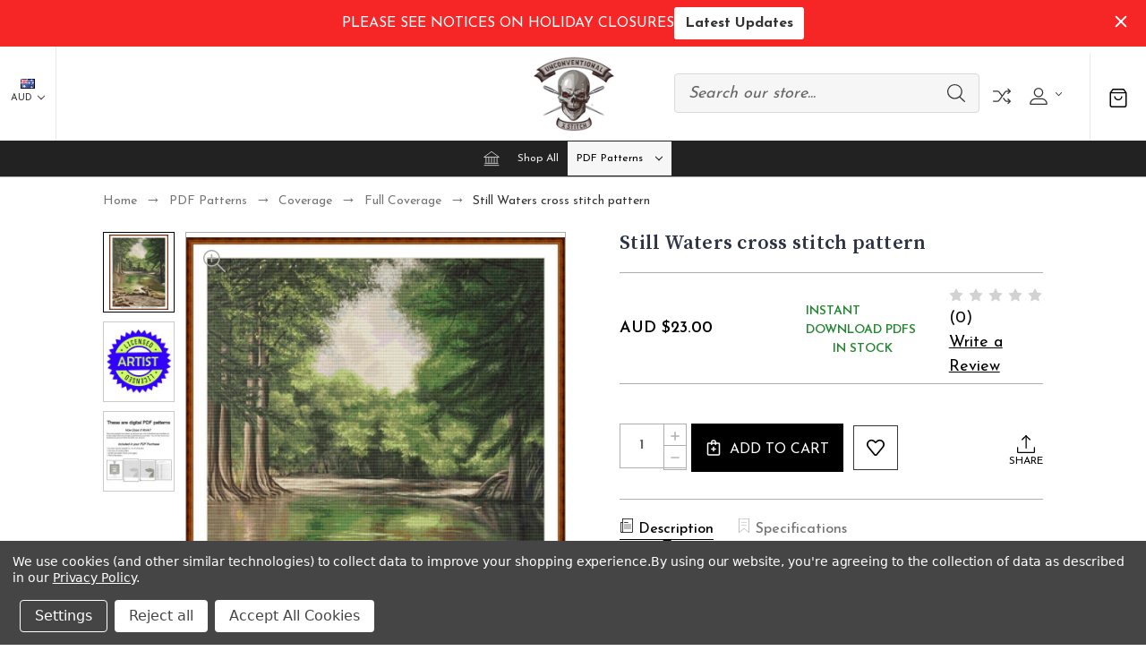

--- FILE ---
content_type: text/html; charset=UTF-8
request_url: https://www.unconventionalxstitch.com/still-waters-cross-stitch-pattern/
body_size: 34270
content:


<!DOCTYPE html>
<html class="no-js" lang="en">
    <head>
        <title>Still Waters cross stitch pattern | Unconventional X Stitch</title>
        <link rel="dns-prefetch preconnect" href="https://cdn11.bigcommerce.com/s-n59xgd7xhj" crossorigin><link rel="dns-prefetch preconnect" href="https://fonts.googleapis.com/" crossorigin><link rel="dns-prefetch preconnect" href="https://fonts.gstatic.com/" crossorigin>
        <meta property="product:price:amount" content="23" /><meta property="product:price:currency" content="AUD" /><meta property="og:url" content="https://www.unconventionalxstitch.com/still-waters-cross-stitch-pattern/" /><meta property="og:site_name" content="Unconventional X Stitch" /><meta name="keywords" content="Still Waters, modern cross stitch pattern, counted cross stitch pattern, cross stitch pattern, pattern, chart, Unconventionalx, modern counted cross stitch, modern cross stitch pattern, Nicolee Payne"><link rel='canonical' href='https://www.unconventionalxstitch.com/still-waters-cross-stitch-pattern/' /><meta name='platform' content='bigcommerce.stencil' /><meta property="og:type" content="product" />
<meta property="og:title" content="Still Waters cross stitch pattern" />
<meta property="og:description" content="cross stitch patterns, cross stitch kits and more from licensed artists" />
<meta property="og:image" content="https://cdn11.bigcommerce.com/s-n59xgd7xhj/products/8018/images/68287/Still_Waters__89421.1665824499.386.513.jpg?c=2" />
<meta property="fb:admins" content="sean.jody@bigpond.com" />
<meta property="og:availability" content="instock" />
<meta property="pinterest:richpins" content="enabled" />
        
         

        <link href="https://cdn11.bigcommerce.com/s-n59xgd7xhj/product_images/website%20favicon.png?t=1632972216" rel="shortcut icon">
        <meta name="viewport" content="width=device-width, initial-scale=1">
        
        <script nonce="">
            document.documentElement.className = document.documentElement.className.replace('no-js', 'js');
        </script>

        <script nonce="">
    function browserSupportsAllFeatures() {
        return window.Promise
            && window.fetch
            && window.URL
            && window.URLSearchParams
            && window.WeakMap
            // object-fit support
            && ('objectFit' in document.documentElement.style);
    }

    function loadScript(src) {
        var js = document.createElement('script');
        js.src = src;
        js.onerror = function () {
            console.error('Failed to load polyfill script ' + src);
        };
        document.head.appendChild(js);
    }

    if (!browserSupportsAllFeatures()) {
        loadScript('https://cdn11.bigcommerce.com/s-n59xgd7xhj/stencil/8df3bab0-853c-013e-2a3d-7a82de4f8bb4/e/32f29dc0-853f-013e-9cd5-3e137fd72294/dist/theme-bundle.polyfills.js');
    }
</script>
        <script nonce="">window.consentManagerTranslations = `{"locale":"en","locales":{"consent_manager.data_collection_warning":"en","consent_manager.accept_all_cookies":"en","consent_manager.gdpr_settings":"en","consent_manager.data_collection_preferences":"en","consent_manager.manage_data_collection_preferences":"en","consent_manager.use_data_by_cookies":"en","consent_manager.data_categories_table":"en","consent_manager.allow":"en","consent_manager.accept":"en","consent_manager.deny":"en","consent_manager.dismiss":"en","consent_manager.reject_all":"en","consent_manager.category":"en","consent_manager.purpose":"en","consent_manager.functional_category":"en","consent_manager.functional_purpose":"en","consent_manager.analytics_category":"en","consent_manager.analytics_purpose":"en","consent_manager.targeting_category":"en","consent_manager.advertising_category":"en","consent_manager.advertising_purpose":"en","consent_manager.essential_category":"en","consent_manager.esential_purpose":"en","consent_manager.yes":"en","consent_manager.no":"en","consent_manager.not_available":"en","consent_manager.cancel":"en","consent_manager.save":"en","consent_manager.back_to_preferences":"en","consent_manager.close_without_changes":"en","consent_manager.unsaved_changes":"en","consent_manager.by_using":"en","consent_manager.agree_on_data_collection":"en","consent_manager.change_preferences":"en","consent_manager.cancel_dialog_title":"en","consent_manager.privacy_policy":"en","consent_manager.allow_category_tracking":"en","consent_manager.disallow_category_tracking":"en"},"translations":{"consent_manager.data_collection_warning":"We use cookies (and other similar technologies) to collect data to improve your shopping experience.","consent_manager.accept_all_cookies":"Accept All Cookies","consent_manager.gdpr_settings":"Settings","consent_manager.data_collection_preferences":"Website Data Collection Preferences","consent_manager.manage_data_collection_preferences":"Manage Website Data Collection Preferences","consent_manager.use_data_by_cookies":" uses data collected by cookies and JavaScript libraries to improve your shopping experience.","consent_manager.data_categories_table":"The table below outlines how we use this data by category. To opt out of a category of data collection, select 'No' and save your preferences.","consent_manager.allow":"Allow","consent_manager.accept":"Accept","consent_manager.deny":"Deny","consent_manager.dismiss":"Dismiss","consent_manager.reject_all":"Reject all","consent_manager.category":"Category","consent_manager.purpose":"Purpose","consent_manager.functional_category":"Functional","consent_manager.functional_purpose":"Enables enhanced functionality, such as videos and live chat. If you do not allow these, then some or all of these functions may not work properly.","consent_manager.analytics_category":"Analytics","consent_manager.analytics_purpose":"Provide statistical information on site usage, e.g., web analytics so we can improve this website over time.","consent_manager.targeting_category":"Targeting","consent_manager.advertising_category":"Advertising","consent_manager.advertising_purpose":"Used to create profiles or personalize content to enhance your shopping experience.","consent_manager.essential_category":"Essential","consent_manager.esential_purpose":"Essential for the site and any requested services to work, but do not perform any additional or secondary function.","consent_manager.yes":"Yes","consent_manager.no":"No","consent_manager.not_available":"N/A","consent_manager.cancel":"Cancel","consent_manager.save":"Save","consent_manager.back_to_preferences":"Back to Preferences","consent_manager.close_without_changes":"You have unsaved changes to your data collection preferences. Are you sure you want to close without saving?","consent_manager.unsaved_changes":"You have unsaved changes","consent_manager.by_using":"By using our website, you're agreeing to our","consent_manager.agree_on_data_collection":"By using our website, you're agreeing to the collection of data as described in our ","consent_manager.change_preferences":"You can change your preferences at any time","consent_manager.cancel_dialog_title":"Are you sure you want to cancel?","consent_manager.privacy_policy":"Privacy Policy","consent_manager.allow_category_tracking":"Allow [CATEGORY_NAME] tracking","consent_manager.disallow_category_tracking":"Disallow [CATEGORY_NAME] tracking"}}`;</script>

        <script nonce="">
            window.lazySizesConfig = window.lazySizesConfig || {};
            window.lazySizesConfig.loadMode = 1;
        </script>
        <script nonce="" async src="https://cdn11.bigcommerce.com/s-n59xgd7xhj/stencil/8df3bab0-853c-013e-2a3d-7a82de4f8bb4/e/32f29dc0-853f-013e-9cd5-3e137fd72294/dist/theme-bundle.head_async.js"></script>
        
        <link href="https://fonts.googleapis.com/css?family=Yantramanav:300,400,500,700%7CSource+Serif+Pro:600,400,700,500,300%7CJosefin+Sans:400,300,500,700,600%7CDM+Serif+Display:400%7CAbril+Fatface:400&display=block" rel="stylesheet">
        
        <script nonce="" async src="https://cdn11.bigcommerce.com/s-n59xgd7xhj/stencil/8df3bab0-853c-013e-2a3d-7a82de4f8bb4/e/32f29dc0-853f-013e-9cd5-3e137fd72294/dist/theme-bundle.font.js"></script>

        <link data-stencil-stylesheet href="https://cdn11.bigcommerce.com/s-n59xgd7xhj/stencil/8df3bab0-853c-013e-2a3d-7a82de4f8bb4/e/32f29dc0-853f-013e-9cd5-3e137fd72294/css/theme-65b58210-c121-013e-d85e-2ef3a353971e.css" rel="stylesheet">
 
       
        <!-- Start Tracking Code for analytics_facebook -->

<script data-bc-cookie-consent="4" type="text/plain">
!function(f,b,e,v,n,t,s){if(f.fbq)return;n=f.fbq=function(){n.callMethod?n.callMethod.apply(n,arguments):n.queue.push(arguments)};if(!f._fbq)f._fbq=n;n.push=n;n.loaded=!0;n.version='2.0';n.queue=[];t=b.createElement(e);t.async=!0;t.src=v;s=b.getElementsByTagName(e)[0];s.parentNode.insertBefore(t,s)}(window,document,'script','https://connect.facebook.net/en_US/fbevents.js');

fbq('set', 'autoConfig', 'false', '149987952474124');
fbq('dataProcessingOptions', []);
fbq('init', '149987952474124', {"external_id":"e37e903f-4c58-4e1b-92e7-8563b0fec18a"});
fbq('set', 'agent', 'bigcommerce', '149987952474124');

function trackEvents() {
    var pathName = window.location.pathname;

    fbq('track', 'PageView', {}, "");

    // Search events start -- only fire if the shopper lands on the /search.php page
    if (pathName.indexOf('/search.php') === 0 && getUrlParameter('search_query')) {
        fbq('track', 'Search', {
            content_type: 'product_group',
            content_ids: [],
            search_string: getUrlParameter('search_query')
        });
    }
    // Search events end

    // Wishlist events start -- only fire if the shopper attempts to add an item to their wishlist
    if (pathName.indexOf('/wishlist.php') === 0 && getUrlParameter('added_product_id')) {
        fbq('track', 'AddToWishlist', {
            content_type: 'product_group',
            content_ids: []
        });
    }
    // Wishlist events end

    // Lead events start -- only fire if the shopper subscribes to newsletter
    if (pathName.indexOf('/subscribe.php') === 0 && getUrlParameter('result') === 'success') {
        fbq('track', 'Lead', {});
    }
    // Lead events end

    // Registration events start -- only fire if the shopper registers an account
    if (pathName.indexOf('/login.php') === 0 && getUrlParameter('action') === 'account_created') {
        fbq('track', 'CompleteRegistration', {}, "");
    }
    // Registration events end

    

    function getUrlParameter(name) {
        var cleanName = name.replace(/[\[]/, '\[').replace(/[\]]/, '\]');
        var regex = new RegExp('[\?&]' + cleanName + '=([^&#]*)');
        var results = regex.exec(window.location.search);
        return results === null ? '' : decodeURIComponent(results[1].replace(/\+/g, ' '));
    }
}

if (window.addEventListener) {
    window.addEventListener("load", trackEvents, false)
}
</script>
<noscript><img height="1" width="1" style="display:none" alt="null" src="https://www.facebook.com/tr?id=149987952474124&ev=PageView&noscript=1&a=plbigcommerce1.2&eid="/></noscript>

<!-- End Tracking Code for analytics_facebook -->

<!-- Start Tracking Code for analytics_googleanalytics4 -->

<script data-cfasync="false" src="https://cdn11.bigcommerce.com/shared/js/google_analytics4_bodl_subscribers-358423becf5d870b8b603a81de597c10f6bc7699.js" integrity="sha256-gtOfJ3Avc1pEE/hx6SKj/96cca7JvfqllWA9FTQJyfI=" crossorigin="anonymous"></script>
<script data-cfasync="false">
  (function () {
    window.dataLayer = window.dataLayer || [];

    function gtag(){
        dataLayer.push(arguments);
    }

    function initGA4(event) {
         function setupGtag() {
            function configureGtag() {
                gtag('js', new Date());
                gtag('set', 'developer_id.dMjk3Nj', true);
                gtag('config', 'G-PPSFRMTTYY');
            }

            var script = document.createElement('script');

            script.src = 'https://www.googletagmanager.com/gtag/js?id=G-PPSFRMTTYY';
            script.async = true;
            script.onload = configureGtag;

            document.head.appendChild(script);
        }

        setupGtag();

        if (typeof subscribeOnBodlEvents === 'function') {
            subscribeOnBodlEvents('G-PPSFRMTTYY', true);
        }

        window.removeEventListener(event.type, initGA4);
    }

    gtag('consent', 'default', {"ad_storage":"denied","ad_user_data":"denied","ad_personalization":"denied","analytics_storage":"denied","functionality_storage":"denied"})
            

    var eventName = document.readyState === 'complete' ? 'consentScriptsLoaded' : 'DOMContentLoaded';
    window.addEventListener(eventName, initGA4, false);
  })()
</script>

<!-- End Tracking Code for analytics_googleanalytics4 -->

<!-- Start Tracking Code for analytics_siteverification -->

<meta name="google-site-verification" content="TqcdMeS7E9UBvWdYvCRDiVfNSIXvbXw1SBMIFh_ZzdQ" />

<!-- End Tracking Code for analytics_siteverification -->


<script type="text/javascript" src="https://checkout-sdk.bigcommerce.com/v1/loader.js" defer ></script>
<script src="https://www.google.com/recaptcha/api.js" async defer></script>
<script>window.consentManagerStoreConfig = function () { return {"storeName":"Unconventional X Stitch","privacyPolicyUrl":"https:\/\/www.unconventionalxstitch.com\/privacy-policy\/","writeKey":null,"improvedConsentManagerEnabled":true,"AlwaysIncludeScriptsWithConsentTag":true}; };</script>
<script type="text/javascript" src="https://cdn11.bigcommerce.com/shared/js/bodl-consent-32a446f5a681a22e8af09a4ab8f4e4b6deda6487.js" integrity="sha256-uitfaufFdsW9ELiQEkeOgsYedtr3BuhVvA4WaPhIZZY=" crossorigin="anonymous" defer></script>
<script type="text/javascript" src="https://cdn11.bigcommerce.com/shared/js/storefront/consent-manager-config-3013a89bb0485f417056882e3b5cf19e6588b7ba.js" defer></script>
<script type="text/javascript" src="https://cdn11.bigcommerce.com/shared/js/storefront/consent-manager-08633fe15aba542118c03f6d45457262fa9fac88.js" defer></script>
<script type="text/javascript">
var BCData = {"product_attributes":{"sku":null,"upc":null,"mpn":null,"gtin":null,"weight":null,"base":true,"image":null,"price":{"without_tax":{"formatted":"AUD $23.00","value":23,"currency":"AUD"},"tax_label":"GST AUS"},"stock":null,"instock":true,"stock_message":null,"purchasable":true,"purchasing_message":null,"call_for_price_message":null}};
</script>
<!-- Google tag (gtag.js) --> <script data-bc-cookie-consent="3" type="text/plain" async src="https://www.googletagmanager.com/gtag/js?id=AW-734162287"></script> <script data-bc-cookie-consent="3" type="text/plain"> window.dataLayer = window.dataLayer || []; function gtag(){dataLayer.push(arguments);} gtag('js', new Date()); gtag('config', 'AW-734162287'); </script>     
  <!-- Google tag (gtag.js) -->
  <script data-bc-cookie-consent="3" type="text/plain" async src="https://www.googletagmanager.com/gtag/js?id=G-PPSFRMTTYY"></script>
  <script data-bc-cookie-consent="3" type="text/plain">
    window.dataLayer = window.dataLayer || [];
    function gtag(){dataLayer.push(arguments);}
    gtag('js', new Date());

    gtag('config', 'G-PPSFRMTTYY');
  </script>
 <script data-cfasync="false" src="https://microapps.bigcommerce.com/bodl-events/1.9.4/index.js" integrity="sha256-Y0tDj1qsyiKBRibKllwV0ZJ1aFlGYaHHGl/oUFoXJ7Y=" nonce="" crossorigin="anonymous"></script>
 <script data-cfasync="false" nonce="">

 (function() {
    function decodeBase64(base64) {
       const text = atob(base64);
       const length = text.length;
       const bytes = new Uint8Array(length);
       for (let i = 0; i < length; i++) {
          bytes[i] = text.charCodeAt(i);
       }
       const decoder = new TextDecoder();
       return decoder.decode(bytes);
    }
    window.bodl = JSON.parse(decodeBase64("[base64]"));
 })()

 </script>

<script nonce="">
(function () {
    var xmlHttp = new XMLHttpRequest();

    xmlHttp.open('POST', 'https://bes.gcp.data.bigcommerce.com/nobot');
    xmlHttp.setRequestHeader('Content-Type', 'application/json');
    xmlHttp.send('{"store_id":"999893875","timezone_offset":"8.0","timestamp":"2026-01-22T18:37:15.98476000Z","visit_id":"fb976627-f7f2-4331-8740-1e6d138d1df6","channel_id":1}');
})();
</script>

    </head>
    <body class="fashion gridview  no-banner-space"> 
        <svg data-src="https://cdn11.bigcommerce.com/s-n59xgd7xhj/stencil/8df3bab0-853c-013e-2a3d-7a82de4f8bb4/e/32f29dc0-853f-013e-9cd5-3e137fd72294/img/icon-sprite.svg" class="icons-svg-sprite"></svg>

        <header class="header center no-banner" role="banner">
        <div class="main-header">
            <a href="#" class="mobileMenu-toggle show" data-mobile-menu-toggle="menu">
                <span class="mobileMenu-toggleIcon">Toggle menu</span>
            </a>
                <div class="currencyBox">
    <ul class="navUser-section currencyBoxUl">
        <li class="navUser-item">
            <a class="navUser-action navUser-action--currencySelector has-dropdown"
               href="#"
               data-dropdown="currencySelection"
               aria-controls="currencySelection"
               aria-expanded="false"
            >
                <strong><img src="https://cdn11.bigcommerce.com/s-n59xgd7xhj/lib/flags/au.gif" border="0" alt="" role="presentation" /></strong>
                AUD
                <i class="icon" aria-hidden="true">
                    <svg>
                        <use xlink:href="#icon-chevron-down" />
                    </svg>
                </i>
            </a>
            <ul class="dropdown-menu" id="currencySelection" data-dropdown-content aria-hidden="true" tabindex="-1">
                  <li>
                    <a href="https://www.unconventionalxstitch.com/still-waters-cross-stitch-pattern/?setCurrencyId=2"
                    data-currency-code="USD"
                    data-cart-currency-switch-url="https://www.unconventionalxstitch.com/cart/change-currency"
                    data-warning="Promotions and gift certificates that don&#x27;t apply to the new currency will be removed from your cart. Are you sure you want to continue?"
                    >
                        <span class="flag"><img src="https://cdn11.bigcommerce.com/s-n59xgd7xhj/lib/flags/us.gif" border="0" alt="" role="presentation" /></span><span class="code">US Dollar</span>
                      </a>
                  </li>
                  <li>
                    <a href="https://www.unconventionalxstitch.com/still-waters-cross-stitch-pattern/?setCurrencyId=3"
                    data-currency-code="CAD"
                    data-cart-currency-switch-url="https://www.unconventionalxstitch.com/cart/change-currency"
                    data-warning="Promotions and gift certificates that don&#x27;t apply to the new currency will be removed from your cart. Are you sure you want to continue?"
                    >
                        <span class="flag"><img src="https://cdn11.bigcommerce.com/s-n59xgd7xhj/lib/flags/ca.gif" border="0" alt="" role="presentation" /></span><span class="code">Canadian Dollar</span>
                      </a>
                  </li>
            </ul>
        </li>
    </ul>
</div>
            <div class="headerbox">
                <div class="header-middle show">
                    <div class="header-logo header-logo--center logo-image">
                        <a href="https://www.unconventionalxstitch.com/" class="header-logo__link" data-header-logo-link>
        <div class="header-logo-image-container">
            <img class="header-logo-image"
                 src="https://cdn11.bigcommerce.com/s-n59xgd7xhj/images/stencil/250x100/download_1744482346__16923.original.png"
                 srcset="https://cdn11.bigcommerce.com/s-n59xgd7xhj/images/stencil/250x100/download_1744482346__16923.original.png"
                 alt="Unconventional X Stitch"
                 title="Unconventional X Stitch">
        </div>
</a>
                    </div>
                </div>

                <div class="header-left show">
                    
                </div>                
                <div class="header-right show">
                    
<nav class="navUser">
    <ul class="navUser-section navUser-section--alt">
            <li class="navUser-item navUser-item--search show">
                <div class="searchboxmain">
                    <!-- snippet location forms_search -->
                    <form class="form" action="/search.php">
                        <fieldset class="form-fieldset">
                            <div class="form-field form-search">
                                <input class="form-input" data-search-quick name="search_query" id="search-query" data-error-message="Search field cannot be empty." placeholder="Search our store..." autocomplete="off">
                                <button class="button button--primary form-prefixPostfix-button--postfix search-icon" type="submit">
                                    Search
                                <svg class=""><use xlink:href="#icon-search"></use></svg>
                                </button>
                            </div>
                        </fieldset>
                    </form>
                    <section class="quickSearchResults search_popup" data-bind="html: results" ></section>
                </div>
            </li>           
          <li class="navUser-item navUser-item-compare">
              <a class="navUser-action navUser-item--compare needsclick" title="Compare" href="/compare" data-compare-nav>
                Compare
                <svg><use xlink:href="#icon-compare" /></svg>
                <span class="countPill countPill--positive"></span>
              </a>
          </li>
        <li class="navUser-item navUser-item--account">
    <a class="navUser-action needsclick" href="/account.php" data-dropdown="userAccount"
           aria-controls="userAccount"
           aria-expanded="false">
           <span style="font-size: 0;">User</span>
      <svg><use xlink:href="#icon-user" /></svg>
      <i class="icon" aria-hidden="true">
          <svg>
              <use xlink:href="#icon-chevron-down"></use>
          </svg>
      </i>      
    </a>
    <ul class="dropdown-menu" id="userAccount" data-dropdown-content data-options="align:right" aria-hidden="true" tabindex="-1">
        <li class="navUser-item">
          <a class="navUser-action needsclick" href="/login.php">
            <i class="icon" aria-hidden="true">
              <svg>
                  <use xlink:href="#icon-signout"></use>
              </svg>
            </i>
            <span>Sign in</span>
          </a>
        </li>
        <li class="navUser-item">
          <a class="navUser-action needsclick" href="/login.php?action&#x3D;create_account">
            <i class="icon" aria-hidden="true">
              <svg>
                  <use xlink:href="#icon-register"></use>
              </svg>
            </i>
            <span>Register</span>
          </a>
        </li>
        <li class="navUser-item navUser-item-wishlist">            
            <a class="navUser-action needsclick" href="/wishlist.php">
              <i class="icon" aria-hidden="true">
                <svg>
                    <use xlink:href="#icon-wishlist"></use>
                </svg>
              </i>
              <span>wishlist</span>
            </a>
        </li>
          <li class="navUser-item">
              <a class="navUser-action needsclick" href="/giftcertificates.php">
                <i class="icon" aria-hidden="true">
                  <svg>
                      <use xlink:href="#icon-gift-certificate"></use>
                  </svg>
                </i>
                <span>Gift Certificates</span>
              </a>
          </li>


    </ul>
</li>
    </ul>    
</nav>
                </div>                
            </div>
            <div class="cartboxright">
                <div class="navUser-item navUser-item--cart">
                    <a class="navUser-action"
                       data-cart-preview
                       data-dropdown="cart-preview-dropdown"
                       data-options="align:right"
                       href="/cart.php"
                       aria-label="Cart with 0 items"
                    >
                        <svg><use xlink:href="#icon-cart-bag" /></svg>
                        <span class="countPill cart-quantity"></span>
                    </a>
                    <div class="dropdown-menu" id="cart-preview-dropdown" data-dropdown-content aria-hidden="true"></div>
                </div>
            </div>
        </div>  
    <div class="navPages-container" id="menu" data-menu>
        <nav class="navPages">  
<div class="navPages-quickSearch">
        <div class="searchboxmain">
    <form class="form" onsubmit="return false" data-url="/search.php" data-quick-search-form  id="mobileQuickSearchForm">
        <fieldset class="form-fieldset">
            <div class="form-field">
                <label class="is-srOnly" for="search_query">Search</label>
                <input class="form-input" data-search-quick name="nav-menu-quick-search" id="nav-menu-quick-search" data-error-message="Search field cannot be empty." placeholder="Search our store..." autocomplete="off">
                <span class="search-icon-main" onclick="document.getElementById('mobileQuickSearchForm').submit();"><svg class="search-icon"><use xlink:href="#icon-search"></use></svg></span>
            </div>
        </fieldset>
    </form>
    <section class="quickSearchResults" data-bind="html: results"></section>
</div>
    </div>  
    <ul class="navPages-list">
        <li class="navPages-item navPages-item-page homeli">
             <a class="navPages-action homenav"
                href="/"
                aria-label="Home"
             >
                 <svg><use xlink:href="#icon-home" /></svg>
             </a>
         </li>
            <li class="navPages-item navPages-category">
                <a class="navPages-action"
   href="https://www.unconventionalxstitch.com/shop-all/"
   aria-label="Shop All"
>
    Shop All
</a>
            </li>
            <li class="navPages-item navPages-category">
                <a class="navPages-action menusimple  has-subMenu activePage"
   href="https://www.unconventionalxstitch.com/patterns/">
    PDF Patterns
    <i class="icon navPages-action-moreIcon" aria-hidden="true" data-collapsible="navPages-145">
        <svg><use xlink:href="#icon-chevron-down" /></svg>
    </i>
</a>
<div class="navPage-subMenu submenusimple" id="navPages-145" aria-hidden="true" tabindex="-1">
    <ul class="navPage-subMenu-list">      
            <li class="navPage-subMenu-item">
                    <a class="navPage-subMenu-action navPages-action has-subMenu"
                       href="https://www.unconventionalxstitch.com/artist/"
                       aria-label="Artist"
                    >
                        Artist
                        <span class="collapsible-icon-wrapper"
                            data-collapsible="navPages-18"
                            data-collapsible-disabled-breakpoint="medium"
                            data-collapsible-disabled-state="open"
                            data-collapsible-enabled-state="closed"
                        >
                            <i class="icon navPages-action-moreIcon" aria-hidden="true">
                                <svg><use xlink:href="#icon-chevron-down" /></svg>
                            </i>
                        </span>
                    </a>
                    <ul class="navPage-childList" id="navPages-18">
                        <li class="navPage-childList-item">
                            <a class="navPage-childList-action navPages-action"
                               href="https://www.unconventionalxstitch.com/aja-trier-1/"
                               aria-label="Aja Trier"
                            >
                                Aja Trier
                            </a>
                        </li>
                        <li class="navPage-childList-item">
                            <a class="navPage-childList-action navPages-action"
                               href="https://www.unconventionalxstitch.com/ashley-cassaday/"
                               aria-label="Ashley Cassaday"
                            >
                                Ashley Cassaday
                            </a>
                        </li>
                        <li class="navPage-childList-item">
                            <a class="navPage-childList-action navPages-action"
                               href="https://www.unconventionalxstitch.com/annakersten/"
                               aria-label="Annakersten"
                            >
                                Annakersten
                            </a>
                        </li>
                        <li class="navPage-childList-item">
                            <a class="navPage-childList-action navPages-action"
                               href="https://www.unconventionalxstitch.com/downloadable-patterns/angela-ak-westerman/"
                               aria-label=" Angela (AK) Westerman"
                            >
                                 Angela (AK) Westerman
                            </a>
                        </li>
                        <li class="navPage-childList-item">
                            <a class="navPage-childList-action navPages-action"
                               href="https://www.unconventionalxstitch.com/belizabeth/"
                               aria-label="Belizabeth"
                            >
                                Belizabeth
                            </a>
                        </li>
                        <li class="navPage-childList-item">
                            <a class="navPage-childList-action navPages-action"
                               href="https://www.unconventionalxstitch.com/downloadable-patterns/brianna-reagan/"
                               aria-label="Brianna Reagan"
                            >
                                Brianna Reagan
                            </a>
                        </li>
                        <li class="navPage-childList-item">
                            <a class="navPage-childList-action navPages-action"
                               href="https://www.unconventionalxstitch.com/downloadable-patterns/borda-danut-adrian/"
                               aria-label="Borda Danut Adrian"
                            >
                                Borda Danut Adrian
                            </a>
                        </li>
                        <li class="navPage-childList-item">
                            <a class="navPage-childList-action navPages-action"
                               href="https://www.unconventionalxstitch.com/chrissabug/"
                               aria-label="Chrissabug"
                            >
                                Chrissabug
                            </a>
                        </li>
                        <li class="navPage-childList-item">
                            <a class="navPage-childList-action navPages-action"
                               href="https://www.unconventionalxstitch.com/christopher-lovell/"
                               aria-label="Christopher Lovell"
                            >
                                Christopher Lovell
                            </a>
                        </li>
                        <li class="navPage-childList-item">
                            <a class="navPage-childList-action navPages-action"
                               href="https://www.unconventionalxstitch.com/connie-townsend-PDF/"
                               aria-label="Connie Townsend"
                            >
                                Connie Townsend
                            </a>
                        </li>
                        <li class="navPage-childList-item">
                            <a class="navPage-childList-action navPages-action"
                               href="https://www.unconventionalxstitch.com/david-lozeau/"
                               aria-label="David Lozeau"
                            >
                                David Lozeau
                            </a>
                        </li>
                        <li class="navPage-childList-item">
                            <a class="navPage-childList-action navPages-action"
                               href="https://www.unconventionalxstitch.com/deanna-bach-art/"
                               aria-label="Deanna Bach Art"
                            >
                                Deanna Bach Art
                            </a>
                        </li>
                        <li class="navPage-childList-item">
                            <a class="navPage-childList-action navPages-action"
                               href="https://www.unconventionalxstitch.com/echo-chernik/"
                               aria-label="Echo Chernik"
                            >
                                Echo Chernik
                            </a>
                        </li>
                        <li class="navPage-childList-item">
                            <a class="navPage-childList-action navPages-action"
                               href="https://www.unconventionalxstitch.com/elisabeth-alba-PDF/"
                               aria-label="Elisabeth Alba"
                            >
                                Elisabeth Alba
                            </a>
                        </li>
                        <li class="navPage-childList-item">
                            <a class="navPage-childList-action navPages-action"
                               href="https://www.unconventionalxstitch.com/emerald-barkley/"
                               aria-label=" Emerald Barkley"
                            >
                                 Emerald Barkley
                            </a>
                        </li>
                        <li class="navPage-childList-item">
                            <a class="navPage-childList-action navPages-action"
                               href="https://www.unconventionalxstitch.com/emily-fiegenschuh-2/"
                               aria-label="Emily Fiegenschuh"
                            >
                                Emily Fiegenschuh
                            </a>
                        </li>
                        <li class="navPage-childList-item">
                            <a class="navPage-childList-action navPages-action"
                               href="https://www.unconventionalxstitch.com/patterns/patterns-artist/eran-fowler/"
                               aria-label="Eran Fowler"
                            >
                                Eran Fowler
                            </a>
                        </li>
                        <li class="navPage-childList-item">
                            <a class="navPage-childList-action navPages-action"
                               href="https://www.unconventionalxstitch.com/gina-matarazzo-PDF/"
                               aria-label="Gina Matarazzo"
                            >
                                Gina Matarazzo
                            </a>
                        </li>
                        <li class="navPage-childList-item">
                            <a class="navPage-childList-action navPages-action"
                               href="https://www.unconventionalxstitch.com/heather-galler-art-ltd/"
                               aria-label="Heather Galler Art, Ltd."
                            >
                                Heather Galler Art, Ltd.
                            </a>
                        </li>
                        <li class="navPage-childList-item">
                            <a class="navPage-childList-action navPages-action"
                               href="https://www.unconventionalxstitch.com/hope-christofferson/"
                               aria-label="Hope Christofferson"
                            >
                                Hope Christofferson
                            </a>
                        </li>
                        <li class="navPage-childList-item">
                            <a class="navPage-childList-action navPages-action"
                               href="https://www.unconventionalxstitch.com/holley-connor-ellis-1/"
                               aria-label="Holley &amp; Connor Ellis"
                            >
                                Holley &amp; Connor Ellis
                            </a>
                        </li>
                        <li class="navPage-childList-item">
                            <a class="navPage-childList-action navPages-action"
                               href="https://www.unconventionalxstitch.com/irina-vinnik/"
                               aria-label="Irina Vinnik"
                            >
                                Irina Vinnik
                            </a>
                        </li>
                        <li class="navPage-childList-item">
                            <a class="navPage-childList-action navPages-action"
                               href="https://www.unconventionalxstitch.com/jamie-kizer/"
                               aria-label="Jamie Kizer"
                            >
                                Jamie Kizer
                            </a>
                        </li>
                        <li class="navPage-childList-item">
                            <a class="navPage-childList-action navPages-action"
                               href="https://www.unconventionalxstitch.com/j-edward-neill-2/"
                               aria-label="J. Edward Neill"
                            >
                                J. Edward Neill
                            </a>
                        </li>
                        <li class="navPage-childList-item">
                            <a class="navPage-childList-action navPages-action"
                               href="https://www.unconventionalxstitch.com/jessica-douglas-2/"
                               aria-label="Jessica Douglas"
                            >
                                Jessica Douglas
                            </a>
                        </li>
                        <li class="navPage-childList-item">
                            <a class="navPage-childList-action navPages-action"
                               href="https://www.unconventionalxstitch.com/jasmine-becket-griffith/"
                               aria-label="Jasmine Becket-Griffith"
                            >
                                Jasmine Becket-Griffith
                            </a>
                        </li>
                        <li class="navPage-childList-item">
                            <a class="navPage-childList-action navPages-action"
                               href="https://www.unconventionalxstitch.com/jennifer-hrabota-lesser/"
                               aria-label="Jennifer Hrabota Lesser"
                            >
                                Jennifer Hrabota Lesser
                            </a>
                        </li>
                        <li class="navPage-childList-item">
                            <a class="navPage-childList-action navPages-action"
                               href="https://www.unconventionalxstitch.com/joanna-barnum/"
                               aria-label="Joanna Barnum"
                            >
                                Joanna Barnum
                            </a>
                        </li>
                        <li class="navPage-childList-item">
                            <a class="navPage-childList-action navPages-action"
                               href="https://www.unconventionalxstitch.com/jody-ellis/"
                               aria-label="Jody Ellis"
                            >
                                Jody Ellis
                            </a>
                        </li>
                        <li class="navPage-childList-item">
                            <a class="navPage-childList-action navPages-action"
                               href="https://www.unconventionalxstitch.com/karen-yumi-lusted/"
                               aria-label="Karen Yumi Lusted"
                            >
                                Karen Yumi Lusted
                            </a>
                        </li>
                        <li class="navPage-childList-item">
                            <a class="navPage-childList-action navPages-action"
                               href="https://www.unconventionalxstitch.com/downloadable-patterns/kaya-harris/"
                               aria-label="Kaya Harris"
                            >
                                Kaya Harris
                            </a>
                        </li>
                        <li class="navPage-childList-item">
                            <a class="navPage-childList-action navPages-action"
                               href="https://www.unconventionalxstitch.com/laura-garabedian-patterns/"
                               aria-label="Laura Garabedian"
                            >
                                Laura Garabedian
                            </a>
                        </li>
                        <li class="navPage-childList-item">
                            <a class="navPage-childList-action navPages-action"
                               href="https://www.unconventionalxstitch.com/downloadable-patterns/lux-nova-studio/"
                               aria-label="Lux Nova Studio"
                            >
                                Lux Nova Studio
                            </a>
                        </li>
                        <li class="navPage-childList-item">
                            <a class="navPage-childList-action navPages-action"
                               href="https://www.unconventionalxstitch.com/maggie-vandewalle/"
                               aria-label="Maggie Vandewalle"
                            >
                                Maggie Vandewalle
                            </a>
                        </li>
                        <li class="navPage-childList-item">
                            <a class="navPage-childList-action navPages-action"
                               href="https://www.unconventionalxstitch.com/mia-noistromo-siergiejew/"
                               aria-label="Mia &#x27;noistromo&#x27; Siergiejew"
                            >
                                Mia &#x27;noistromo&#x27; Siergiejew
                            </a>
                        </li>
                        <li class="navPage-childList-item">
                            <a class="navPage-childList-action navPages-action"
                               href="https://www.unconventionalxstitch.com/maigan-lynn/"
                               aria-label="Maigan Lynn"
                            >
                                Maigan Lynn
                            </a>
                        </li>
                        <li class="navPage-childList-item">
                            <a class="navPage-childList-action navPages-action"
                               href="https://www.unconventionalxstitch.com/marlene-musiol/"
                               aria-label="Marlene Musiol"
                            >
                                Marlene Musiol
                            </a>
                        </li>
                        <li class="navPage-childList-item">
                            <a class="navPage-childList-action navPages-action"
                               href="https://www.unconventionalxstitch.com/downloadable-patterns/megan-majewski/"
                               aria-label="Megan Majewski"
                            >
                                Megan Majewski
                            </a>
                        </li>
                        <li class="navPage-childList-item">
                            <a class="navPage-childList-action navPages-action"
                               href="https://www.unconventionalxstitch.com/miss-holly/"
                               aria-label="Miss Holly"
                            >
                                Miss Holly
                            </a>
                        </li>
                        <li class="navPage-childList-item">
                            <a class="navPage-childList-action navPages-action"
                               href="https://www.unconventionalxstitch.com/downloadable-patterns/mitch-o-connell/"
                               aria-label="Mitch &#x27;O Connell"
                            >
                                Mitch &#x27;O Connell
                            </a>
                        </li>
                        <li class="navPage-childList-item">
                            <a class="navPage-childList-action navPages-action"
                               href="https://www.unconventionalxstitch.com/mrsbutterd-2/"
                               aria-label="MrsButterD"
                            >
                                MrsButterD
                            </a>
                        </li>
                        <li class="navPage-childList-item">
                            <a class="navPage-childList-action navPages-action"
                               href="https://www.unconventionalxstitch.com/natalie-ewert/"
                               aria-label="Natalie Ewert"
                            >
                                Natalie Ewert
                            </a>
                        </li>
                        <li class="navPage-childList-item">
                            <a class="navPage-childList-action navPages-action"
                               href="https://www.unconventionalxstitch.com/nicole-grosjean/"
                               aria-label="Nicole Grosjean"
                            >
                                Nicole Grosjean
                            </a>
                        </li>
                        <li class="navPage-childList-item">
                            <a class="navPage-childList-action navPages-action"
                               href="https://www.unconventionalxstitch.com/natacha-chohra/"
                               aria-label="Natacha Chohra"
                            >
                                Natacha Chohra
                            </a>
                        </li>
                        <li class="navPage-childList-item">
                            <a class="navPage-childList-action navPages-action"
                               href="https://www.unconventionalxstitch.com/patterns/patterns-artist/nicolee-payne/"
                               aria-label="Nicolee Payne"
                            >
                                Nicolee Payne
                            </a>
                        </li>
                        <li class="navPage-childList-item">
                            <a class="navPage-childList-action navPages-action"
                               href="https://www.unconventionalxstitch.com/non-exclusive-collections/"
                               aria-label="Non Exclusive Collections"
                            >
                                Non Exclusive Collections
                            </a>
                        </li>
                        <li class="navPage-childList-item">
                            <a class="navPage-childList-action navPages-action"
                               href="https://www.unconventionalxstitch.com/omar-rayyan-patterns/"
                               aria-label="Omar Rayyan"
                            >
                                Omar Rayyan
                            </a>
                        </li>
                        <li class="navPage-childList-item">
                            <a class="navPage-childList-action navPages-action"
                               href="https://www.unconventionalxstitch.com/rachel-quinlan/"
                               aria-label="Rachel Quinlan"
                            >
                                Rachel Quinlan
                            </a>
                        </li>
                        <li class="navPage-childList-item">
                            <a class="navPage-childList-action navPages-action"
                               href="https://www.unconventionalxstitch.com/regan-kubecek/"
                               aria-label="Regan Kubecek"
                            >
                                Regan Kubecek
                            </a>
                        </li>
                        <li class="navPage-childList-item">
                            <a class="navPage-childList-action navPages-action"
                               href="https://www.unconventionalxstitch.com/serena-verde/"
                               aria-label="Serena Verde"
                            >
                                Serena Verde
                            </a>
                        </li>
                        <li class="navPage-childList-item">
                            <a class="navPage-childList-action navPages-action"
                               href="https://www.unconventionalxstitch.com/valentina-ghirardi/"
                               aria-label="Valentina Ghirardi"
                            >
                                Valentina Ghirardi
                            </a>
                        </li>
                    </ul>
            </li>
            <li class="navPage-subMenu-item">
                    <a class="navPage-subMenu-action navPages-action has-subMenu"
                       href="https://www.unconventionalxstitch.com/patterns/patterns-by-theme/"
                       aria-label="Theme"
                    >
                        Theme
                        <span class="collapsible-icon-wrapper"
                            data-collapsible="navPages-65"
                            data-collapsible-disabled-breakpoint="medium"
                            data-collapsible-disabled-state="open"
                            data-collapsible-enabled-state="closed"
                        >
                            <i class="icon navPages-action-moreIcon" aria-hidden="true">
                                <svg><use xlink:href="#icon-chevron-down" /></svg>
                            </i>
                        </span>
                    </a>
                    <ul class="navPage-childList" id="navPages-65">
                        <li class="navPage-childList-item">
                            <a class="navPage-childList-action navPages-action"
                               href="https://www.unconventionalxstitch.com/angels/"
                               aria-label="Angels"
                            >
                                Angels
                            </a>
                        </li>
                        <li class="navPage-childList-item">
                            <a class="navPage-childList-action navPages-action"
                               href="https://www.unconventionalxstitch.com/alphabet/"
                               aria-label="Alphabet"
                            >
                                Alphabet
                            </a>
                        </li>
                        <li class="navPage-childList-item">
                            <a class="navPage-childList-action navPages-action"
                               href="https://www.unconventionalxstitch.com/downloadable-patterns-theme/animals/"
                               aria-label="Animals"
                            >
                                Animals
                            </a>
                        </li>
                        <li class="navPage-childList-item">
                            <a class="navPage-childList-action navPages-action"
                               href="https://www.unconventionalxstitch.com/christmas/"
                               aria-label="Christmas"
                            >
                                Christmas
                            </a>
                        </li>
                        <li class="navPage-childList-item">
                            <a class="navPage-childList-action navPages-action"
                               href="https://www.unconventionalxstitch.com/christmas-stocking/"
                               aria-label="Christmas Stocking"
                            >
                                Christmas Stocking
                            </a>
                        </li>
                        <li class="navPage-childList-item">
                            <a class="navPage-childList-action navPages-action"
                               href="https://www.unconventionalxstitch.com/colour-in/"
                               aria-label="Colour In"
                            >
                                Colour In
                            </a>
                        </li>
                        <li class="navPage-childList-item">
                            <a class="navPage-childList-action navPages-action"
                               href="https://www.unconventionalxstitch.com/downloadable-patterns-theme/dragons/"
                               aria-label="Dragons"
                            >
                                Dragons
                            </a>
                        </li>
                        <li class="navPage-childList-item">
                            <a class="navPage-childList-action navPages-action"
                               href="https://www.unconventionalxstitch.com/downloadable-patterns-theme/fairy/"
                               aria-label="Fairy"
                            >
                                Fairy
                            </a>
                        </li>
                        <li class="navPage-childList-item">
                            <a class="navPage-childList-action navPages-action"
                               href="https://www.unconventionalxstitch.com/fantasy-sci-fi/"
                               aria-label="Fantasy &amp; Sci-Fi"
                            >
                                Fantasy &amp; Sci-Fi
                            </a>
                        </li>
                        <li class="navPage-childList-item">
                            <a class="navPage-childList-action navPages-action"
                               href="https://www.unconventionalxstitch.com/flora/"
                               aria-label="Flora"
                            >
                                Flora
                            </a>
                        </li>
                        <li class="navPage-childList-item">
                            <a class="navPage-childList-action navPages-action"
                               href="https://www.unconventionalxstitch.com/greek-norse-mythology/"
                               aria-label="Greek/Norse Mythology"
                            >
                                Greek/Norse Mythology
                            </a>
                        </li>
                        <li class="navPage-childList-item">
                            <a class="navPage-childList-action navPages-action"
                               href="https://www.unconventionalxstitch.com/halloween/"
                               aria-label="Halloween"
                            >
                                Halloween
                            </a>
                        </li>
                        <li class="navPage-childList-item">
                            <a class="navPage-childList-action navPages-action"
                               href="https://www.unconventionalxstitch.com/horror-gothic-1/"
                               aria-label="Horror &amp; Gothic"
                            >
                                Horror &amp; Gothic
                            </a>
                        </li>
                        <li class="navPage-childList-item">
                            <a class="navPage-childList-action navPages-action"
                               href="https://www.unconventionalxstitch.com/landscapes/"
                               aria-label="Landscapes"
                            >
                                Landscapes
                            </a>
                        </li>
                        <li class="navPage-childList-item">
                            <a class="navPage-childList-action navPages-action"
                               href="https://www.unconventionalxstitch.com/downloadable-patterns-theme/mermaids/"
                               aria-label="Mermaids"
                            >
                                Mermaids
                            </a>
                        </li>
                        <li class="navPage-childList-item">
                            <a class="navPage-childList-action navPages-action"
                               href="https://www.unconventionalxstitch.com/nude/"
                               aria-label="Nude"
                            >
                                Nude
                            </a>
                        </li>
                        <li class="navPage-childList-item">
                            <a class="navPage-childList-action navPages-action"
                               href="https://www.unconventionalxstitch.com/other-1/"
                               aria-label="Other"
                            >
                                Other
                            </a>
                        </li>
                        <li class="navPage-childList-item">
                            <a class="navPage-childList-action navPages-action"
                               href="https://www.unconventionalxstitch.com/portraiture/"
                               aria-label="Portraiture"
                            >
                                Portraiture
                            </a>
                        </li>
                        <li class="navPage-childList-item">
                            <a class="navPage-childList-action navPages-action"
                               href="https://www.unconventionalxstitch.com/science-medical/"
                               aria-label="Science &amp; Medical"
                            >
                                Science &amp; Medical
                            </a>
                        </li>
                        <li class="navPage-childList-item">
                            <a class="navPage-childList-action navPages-action"
                               href="https://www.unconventionalxstitch.com/space-1/"
                               aria-label="Space"
                            >
                                Space
                            </a>
                        </li>
                        <li class="navPage-childList-item">
                            <a class="navPage-childList-action navPages-action"
                               href="https://www.unconventionalxstitch.com/subversive-quotes-1/"
                               aria-label="Subversive &amp; Quotes"
                            >
                                Subversive &amp; Quotes
                            </a>
                        </li>
                        <li class="navPage-childList-item">
                            <a class="navPage-childList-action navPages-action"
                               href="https://www.unconventionalxstitch.com/downloadable-patterns-theme/surreal/"
                               aria-label="Surreal"
                            >
                                Surreal
                            </a>
                        </li>
                        <li class="navPage-childList-item">
                            <a class="navPage-childList-action navPages-action"
                               href="https://www.unconventionalxstitch.com/tarot-oracle-zodiac/"
                               aria-label="Tarot / Oracle / Zodiac"
                            >
                                Tarot / Oracle / Zodiac
                            </a>
                        </li>
                    </ul>
            </li>
            <li class="navPage-subMenu-item">
                    <a class="navPage-subMenu-action navPages-action has-subMenu"
                       href="https://www.unconventionalxstitch.com/number-of-colours/"
                       aria-label="Number of Colours"
                    >
                        Number of Colours
                        <span class="collapsible-icon-wrapper"
                            data-collapsible="navPages-349"
                            data-collapsible-disabled-breakpoint="medium"
                            data-collapsible-disabled-state="open"
                            data-collapsible-enabled-state="closed"
                        >
                            <i class="icon navPages-action-moreIcon" aria-hidden="true">
                                <svg><use xlink:href="#icon-chevron-down" /></svg>
                            </i>
                        </span>
                    </a>
                    <ul class="navPage-childList" id="navPages-349">
                        <li class="navPage-childList-item">
                            <a class="navPage-childList-action navPages-action"
                               href="https://www.unconventionalxstitch.com/new-category-3/"
                               aria-label="0-10"
                            >
                                0-10
                            </a>
                        </li>
                        <li class="navPage-childList-item">
                            <a class="navPage-childList-action navPages-action"
                               href="https://www.unconventionalxstitch.com/11-20/"
                               aria-label="11-20"
                            >
                                11-20
                            </a>
                        </li>
                        <li class="navPage-childList-item">
                            <a class="navPage-childList-action navPages-action"
                               href="https://www.unconventionalxstitch.com/21-30/"
                               aria-label="21-30"
                            >
                                21-30
                            </a>
                        </li>
                        <li class="navPage-childList-item">
                            <a class="navPage-childList-action navPages-action"
                               href="https://www.unconventionalxstitch.com/31-50/"
                               aria-label="31-50"
                            >
                                31-50
                            </a>
                        </li>
                        <li class="navPage-childList-item">
                            <a class="navPage-childList-action navPages-action"
                               href="https://www.unconventionalxstitch.com/51-70/"
                               aria-label="51-70"
                            >
                                51-70
                            </a>
                        </li>
                        <li class="navPage-childList-item">
                            <a class="navPage-childList-action navPages-action"
                               href="https://www.unconventionalxstitch.com/71-90/"
                               aria-label="71-90"
                            >
                                71-90
                            </a>
                        </li>
                        <li class="navPage-childList-item">
                            <a class="navPage-childList-action navPages-action"
                               href="https://www.unconventionalxstitch.com/91-110/"
                               aria-label="91-110"
                            >
                                91-110
                            </a>
                        </li>
                        <li class="navPage-childList-item">
                            <a class="navPage-childList-action navPages-action"
                               href="https://www.unconventionalxstitch.com/111-150/"
                               aria-label="111-150"
                            >
                                111-150
                            </a>
                        </li>
                    </ul>
            </li>
            <li class="navPage-subMenu-item">
                    <a class="navPage-subMenu-action navPages-action has-subMenu"
                       href="https://www.unconventionalxstitch.com/new-category-1/"
                       aria-label="Size"
                    >
                        Size
                        <span class="collapsible-icon-wrapper"
                            data-collapsible="navPages-333"
                            data-collapsible-disabled-breakpoint="medium"
                            data-collapsible-disabled-state="open"
                            data-collapsible-enabled-state="closed"
                        >
                            <i class="icon navPages-action-moreIcon" aria-hidden="true">
                                <svg><use xlink:href="#icon-chevron-down" /></svg>
                            </i>
                        </span>
                    </a>
                    <ul class="navPage-childList" id="navPages-333">
                        <li class="navPage-childList-item">
                            <a class="navPage-childList-action navPages-action"
                               href="https://www.unconventionalxstitch.com/150-or-less/"
                               aria-label="150 or less"
                            >
                                150 or less
                            </a>
                        </li>
                        <li class="navPage-childList-item">
                            <a class="navPage-childList-action navPages-action"
                               href="https://www.unconventionalxstitch.com/151-250/"
                               aria-label="151-250"
                            >
                                151-250
                            </a>
                        </li>
                        <li class="navPage-childList-item">
                            <a class="navPage-childList-action navPages-action"
                               href="https://www.unconventionalxstitch.com/251-350/"
                               aria-label="251-350"
                            >
                                251-350
                            </a>
                        </li>
                        <li class="navPage-childList-item">
                            <a class="navPage-childList-action navPages-action"
                               href="https://www.unconventionalxstitch.com/351-450/"
                               aria-label="351-450"
                            >
                                351-450
                            </a>
                        </li>
                        <li class="navPage-childList-item">
                            <a class="navPage-childList-action navPages-action"
                               href="https://www.unconventionalxstitch.com/451-550/"
                               aria-label="451-550"
                            >
                                451-550
                            </a>
                        </li>
                        <li class="navPage-childList-item">
                            <a class="navPage-childList-action navPages-action"
                               href="https://www.unconventionalxstitch.com/551-or-more/"
                               aria-label="551-650"
                            >
                                551-650
                            </a>
                        </li>
                        <li class="navPage-childList-item">
                            <a class="navPage-childList-action navPages-action"
                               href="https://www.unconventionalxstitch.com/651-or-more/"
                               aria-label="651 or more"
                            >
                                651 or more
                            </a>
                        </li>
                        <li class="navPage-childList-item">
                            <a class="navPage-childList-action navPages-action"
                               href="https://www.unconventionalxstitch.com/max-challenge/"
                               aria-label="Max Challenge"
                            >
                                Max Challenge
                            </a>
                        </li>
                    </ul>
            </li>
            <li class="navPage-subMenu-item">
                    <a class="navPage-subMenu-action navPages-action has-subMenu activePage"
                       href="https://www.unconventionalxstitch.com/by-coverage/"
                       aria-label="Coverage"
                    >
                        Coverage
                        <span class="collapsible-icon-wrapper"
                            data-collapsible="navPages-346"
                            data-collapsible-disabled-breakpoint="medium"
                            data-collapsible-disabled-state="open"
                            data-collapsible-enabled-state="closed"
                        >
                            <i class="icon navPages-action-moreIcon" aria-hidden="true">
                                <svg><use xlink:href="#icon-chevron-down" /></svg>
                            </i>
                        </span>
                    </a>
                    <ul class="navPage-childList" id="navPages-346">
                        <li class="navPage-childList-item">
                            <a class="navPage-childList-action navPages-action activePage"
                               href="https://www.unconventionalxstitch.com/full-coverage/"
                               aria-label="Full Coverage"
                            >
                                Full Coverage
                            </a>
                        </li>
                        <li class="navPage-childList-item">
                            <a class="navPage-childList-action navPages-action"
                               href="https://www.unconventionalxstitch.com/br-background-removed/"
                               aria-label="Not Full Coverage"
                            >
                                Not Full Coverage
                            </a>
                        </li>
                    </ul>
            </li>
            <li class="navPage-subMenu-item">
                    <a class="navPage-subMenu-action navPages-action"
                       href="https://www.unconventionalxstitch.com/instant-download-patterns/free-patterns/"
                       aria-label="Free Patterns"
                    >
                        Free Patterns
                    </a>
            </li>
    </ul>
</div>
            </li>
    </ul>
     <ul class="navPages-list navPages-list--user">
            <li class="navPages-item">
                <a class="navPages-action has-subMenu"
                   href="#"
                   data-collapsible="navPages-currency"
                   aria-controls="navPages-currency"
                   aria-expanded="false"
                   aria-label="AUD"
                >
                    AUD
                    <i class="icon navPages-action-moreIcon" aria-hidden="true">
                        <svg>
                            <use xmlns:xlink="http://www.w3.org/1999/xlink" xlink:href="#icon-chevron-down"></use>
                        </svg>
                    </i>
                </a>
                <div class="navPage-subMenu" id="navPages-currency" aria-hidden="true" tabindex="-1">
                    <ul class="navPage-subMenu-list">
                            <li class="navPage-subMenu-item">
                                <a class="navPage-subMenu-action navPages-action"
                                   href="https://www.unconventionalxstitch.com/still-waters-cross-stitch-pattern/?setCurrencyId=2"
                                   aria-label="US Dollar"
                                   data-currency-code="USD"
                                   data-cart-currency-switch-url="https://www.unconventionalxstitch.com/cart/change-currency"
                                   data-warning="Promotions and gift certificates that don&#x27;t apply to the new currency will be removed from your cart. Are you sure you want to continue?"
                                >
                                        US Dollar
                                </a>
                            </li>
                            <li class="navPage-subMenu-item">
                                <a class="navPage-subMenu-action navPages-action"
                                   href="https://www.unconventionalxstitch.com/still-waters-cross-stitch-pattern/?setCurrencyId=3"
                                   aria-label="Canadian Dollar"
                                   data-currency-code="CAD"
                                   data-cart-currency-switch-url="https://www.unconventionalxstitch.com/cart/change-currency"
                                   data-warning="Promotions and gift certificates that don&#x27;t apply to the new currency will be removed from your cart. Are you sure you want to continue?"
                                >
                                        Canadian Dollar
                                </a>
                            </li>
                    </ul>
                </div>
            </li>
   
            <li class="navPages-item">
                <a class="navPages-action"
                   href="/giftcertificates.php"
                   aria-label="Gift Certificates"
                >
                    Gift Certificates
                </a>
            </li>
            <li class="navPages-item">
                <a class="navPages-action"
                   href="/login.php"
                   aria-label="Sign in"
                >
                    Sign in
                </a>
                    <a class="navPages-action"
                       href="/login.php?action&#x3D;create_account"
                       aria-label="Register"
                    >
                        Register
                    </a>
            </li>
    </ul>
</nav>
    </div>
</header>
<div data-content-region="header_bottom--global"><div data-layout-id="dfa9836c-94d0-485a-93e4-29fd35a9b79c">       <div data-sub-layout-container="ab9ed6e9-43cd-43b2-9445-c7d1a26b9a7e" data-layout-name="Layout">
    <style data-container-styling="ab9ed6e9-43cd-43b2-9445-c7d1a26b9a7e">
        [data-sub-layout-container="ab9ed6e9-43cd-43b2-9445-c7d1a26b9a7e"] {
            box-sizing: border-box;
            display: flex;
            flex-wrap: wrap;
            z-index: 0;
            position: relative;
            height: ;
            padding-top: 0px;
            padding-right: 0px;
            padding-bottom: 0px;
            padding-left: 0px;
            margin-top: 0px;
            margin-right: 0px;
            margin-bottom: 0px;
            margin-left: 0px;
            border-width: 0px;
            border-style: solid;
            border-color: #333333;
        }

        [data-sub-layout-container="ab9ed6e9-43cd-43b2-9445-c7d1a26b9a7e"]:after {
            display: block;
            position: absolute;
            top: 0;
            left: 0;
            bottom: 0;
            right: 0;
            background-size: cover;
            z-index: auto;
        }
    </style>

    <div data-sub-layout="118bbbfc-6d12-49c4-94fd-1fbe891a8702">
        <style data-column-styling="118bbbfc-6d12-49c4-94fd-1fbe891a8702">
            [data-sub-layout="118bbbfc-6d12-49c4-94fd-1fbe891a8702"] {
                display: flex;
                flex-direction: column;
                box-sizing: border-box;
                flex-basis: 100%;
                max-width: 100%;
                z-index: 0;
                position: relative;
                height: ;
                padding-top: 0px;
                padding-right: 10.5px;
                padding-bottom: 0px;
                padding-left: 10.5px;
                margin-top: 0px;
                margin-right: 0px;
                margin-bottom: 0px;
                margin-left: 0px;
                border-width: 0px;
                border-style: solid;
                border-color: #333333;
                justify-content: center;
            }
            [data-sub-layout="118bbbfc-6d12-49c4-94fd-1fbe891a8702"]:after {
                display: block;
                position: absolute;
                top: 0;
                left: 0;
                bottom: 0;
                right: 0;
                background-size: cover;
                z-index: auto;
            }
            @media only screen and (max-width: 700px) {
                [data-sub-layout="118bbbfc-6d12-49c4-94fd-1fbe891a8702"] {
                    flex-basis: 100%;
                    max-width: 100%;
                }
            }
        </style>
    </div>
</div>

</div></div>
<div data-content-region="header_bottom"></div>
        <main class="body product-page" id="main-content" role="main" data-currency-code="AUD">
     
     
    <div class="container">
        
    <nav aria-label="Breadcrumb">
    <ol class="breadcrumbs">
                <li class="breadcrumb ">
                    <a class="breadcrumb-label"
                       href="https://www.unconventionalxstitch.com/"
                       
                    >
                        <span>Home</span>
                    </a>
                </li>
                <li class="breadcrumb ">
                    <a class="breadcrumb-label"
                       href="https://www.unconventionalxstitch.com/patterns/"
                       
                    >
                        <span>PDF Patterns</span>
                    </a>
                </li>
                <li class="breadcrumb ">
                    <a class="breadcrumb-label"
                       href="https://www.unconventionalxstitch.com/by-coverage/"
                       
                    >
                        <span>Coverage</span>
                    </a>
                </li>
                <li class="breadcrumb ">
                    <a class="breadcrumb-label"
                       href="https://www.unconventionalxstitch.com/full-coverage/"
                       
                    >
                        <span>Full Coverage</span>
                    </a>
                </li>
                <li class="breadcrumb is-active">
                    <a class="breadcrumb-label"
                       href="https://www.unconventionalxstitch.com/still-waters-cross-stitch-pattern/"
                       aria-current="page"
                    >
                        <span>Still Waters cross stitch pattern</span>
                    </a>
                </li>
    </ol>
</nav>

<script type="application/ld+json"  nonce="">
{
    "@context": "https://schema.org",
    "@type": "BreadcrumbList",
    "itemListElement":
    [
        {
            "@type": "ListItem",
            "position": 1,
            "item": {
                "@id": "https://www.unconventionalxstitch.com/",
                "name": "Home"
            }
        },
        {
            "@type": "ListItem",
            "position": 2,
            "item": {
                "@id": "https://www.unconventionalxstitch.com/patterns/",
                "name": "PDF Patterns"
            }
        },
        {
            "@type": "ListItem",
            "position": 3,
            "item": {
                "@id": "https://www.unconventionalxstitch.com/by-coverage/",
                "name": "Coverage"
            }
        },
        {
            "@type": "ListItem",
            "position": 4,
            "item": {
                "@id": "https://www.unconventionalxstitch.com/full-coverage/",
                "name": "Full Coverage"
            }
        },
        {
            "@type": "ListItem",
            "position": 5,
            "item": {
                "@id": "https://www.unconventionalxstitch.com/still-waters-cross-stitch-pattern/",
                "name": "Still Waters cross stitch pattern"
            }
        }
    ]
}
</script>


    <div>
        <div class="productView" >
    <div class="productView-error">
    </div>
    <section class="productView-images" data-image-gallery>
        <span
    data-carousel-content-change-message
    class="aria-description--hidden"
    aria-live="polite" 
    role="status"></span>

    </section>

    <section class="productView-images" data-image-gallery style="position: relative;">
        <div class="thumbnails-section">
            <ul class="show productView-thumbnails "
                 data-slick='{
                "arrows": true,
                "dots": false,
                "autoplay": false,
                "autoplaySpeed": 5000,
                "infinite": true,
                "mobileFirst": true,
                "slidesToShow": 3,
                "slidesToScroll": 1,
                "responsive": [
                    {
                        "breakpoint": 500,
                        "settings": {
                            "slidesToShow": 3
                        }
                    },
                    {
                        "breakpoint": 767,
                        "settings": {
                            "slidesToShow": 4
                        }
                    },
                    {
                        "breakpoint": 790,
                        "settings": {
                            "slidesToShow": 4
                        }
                    },
                    {
                        "breakpoint": 1023,
                        "settings": {
                            "vertical": true,
                            "verticalSwiping": true,
                            "slidesToShow": 4
                        }
                    }
                ]
            }' >
                <li class="productView-thumbnail"
                    data-thumb-zoom-image="https://cdn11.bigcommerce.com/s-n59xgd7xhj/images/stencil/1280x1280/products/8018/68287/Still_Waters__89421.1665824499.jpg?c=2?imbypass=on">
                    <a class="productView-thumbnail-link is-active is-main"
                        href="javascript:void(0);"
                        data-image-gallery-item
                        data-image-gallery-new-image-url="https://cdn11.bigcommerce.com/s-n59xgd7xhj/images/stencil/500x659/products/8018/68287/Still_Waters__89421.1665824499.jpg?c=2"
                        data-image-gallery-new-image-srcset="https://cdn11.bigcommerce.com/s-n59xgd7xhj/images/stencil/80w/products/8018/68287/Still_Waters__89421.1665824499.jpg?c=2 80w, https://cdn11.bigcommerce.com/s-n59xgd7xhj/images/stencil/160w/products/8018/68287/Still_Waters__89421.1665824499.jpg?c=2 160w, https://cdn11.bigcommerce.com/s-n59xgd7xhj/images/stencil/320w/products/8018/68287/Still_Waters__89421.1665824499.jpg?c=2 320w, https://cdn11.bigcommerce.com/s-n59xgd7xhj/images/stencil/640w/products/8018/68287/Still_Waters__89421.1665824499.jpg?c=2 640w, https://cdn11.bigcommerce.com/s-n59xgd7xhj/images/stencil/960w/products/8018/68287/Still_Waters__89421.1665824499.jpg?c=2 960w, https://cdn11.bigcommerce.com/s-n59xgd7xhj/images/stencil/1280w/products/8018/68287/Still_Waters__89421.1665824499.jpg?c=2 1280w, https://cdn11.bigcommerce.com/s-n59xgd7xhj/images/stencil/1920w/products/8018/68287/Still_Waters__89421.1665824499.jpg?c=2 1920w, https://cdn11.bigcommerce.com/s-n59xgd7xhj/images/stencil/2560w/products/8018/68287/Still_Waters__89421.1665824499.jpg?c=2 2560w"
                        data-image-gallery-zoom-image-url="https://cdn11.bigcommerce.com/s-n59xgd7xhj/images/stencil/1280x1280/products/8018/68287/Still_Waters__89421.1665824499.jpg?c=2"
                        data-link="https://cdn11.bigcommerce.com/s-n59xgd7xhj/images/stencil/original/products/8018/68287/Still_Waters__89421.1665824499.jpg">
                        <img src="https://cdn11.bigcommerce.com/s-n59xgd7xhj/images/stencil/50x50/products/8018/68287/Still_Waters__89421.1665824499.jpg?c=2" alt="Still Waters cross stitch pattern" title="Still Waters cross stitch pattern" data-sizes="auto"
    srcset="https://cdn11.bigcommerce.com/s-n59xgd7xhj/images/stencil/80w/products/8018/68287/Still_Waters__89421.1665824499.jpg?c=2"
data-srcset="https://cdn11.bigcommerce.com/s-n59xgd7xhj/images/stencil/80w/products/8018/68287/Still_Waters__89421.1665824499.jpg?c=2 80w, https://cdn11.bigcommerce.com/s-n59xgd7xhj/images/stencil/160w/products/8018/68287/Still_Waters__89421.1665824499.jpg?c=2 160w, https://cdn11.bigcommerce.com/s-n59xgd7xhj/images/stencil/320w/products/8018/68287/Still_Waters__89421.1665824499.jpg?c=2 320w, https://cdn11.bigcommerce.com/s-n59xgd7xhj/images/stencil/640w/products/8018/68287/Still_Waters__89421.1665824499.jpg?c=2 640w, https://cdn11.bigcommerce.com/s-n59xgd7xhj/images/stencil/960w/products/8018/68287/Still_Waters__89421.1665824499.jpg?c=2 960w, https://cdn11.bigcommerce.com/s-n59xgd7xhj/images/stencil/1280w/products/8018/68287/Still_Waters__89421.1665824499.jpg?c=2 1280w, https://cdn11.bigcommerce.com/s-n59xgd7xhj/images/stencil/1920w/products/8018/68287/Still_Waters__89421.1665824499.jpg?c=2 1920w, https://cdn11.bigcommerce.com/s-n59xgd7xhj/images/stencil/2560w/products/8018/68287/Still_Waters__89421.1665824499.jpg?c=2 2560w"

class="lazyload"

 />
                    </a>
                </li>
                <li class="productView-thumbnail"
                    data-thumb-zoom-image="https://cdn11.bigcommerce.com/s-n59xgd7xhj/images/stencil/1280x1280/products/8018/68285/STAMP__52667.1665824488.jpg?c=2?imbypass=on">
                    <a class="productView-thumbnail-link "
                        href="javascript:void(0);"
                        data-image-gallery-item
                        data-image-gallery-new-image-url="https://cdn11.bigcommerce.com/s-n59xgd7xhj/images/stencil/500x659/products/8018/68285/STAMP__52667.1665824488.jpg?c=2"
                        data-image-gallery-new-image-srcset="https://cdn11.bigcommerce.com/s-n59xgd7xhj/images/stencil/80w/products/8018/68285/STAMP__52667.1665824488.jpg?c=2 80w, https://cdn11.bigcommerce.com/s-n59xgd7xhj/images/stencil/160w/products/8018/68285/STAMP__52667.1665824488.jpg?c=2 160w, https://cdn11.bigcommerce.com/s-n59xgd7xhj/images/stencil/320w/products/8018/68285/STAMP__52667.1665824488.jpg?c=2 320w, https://cdn11.bigcommerce.com/s-n59xgd7xhj/images/stencil/640w/products/8018/68285/STAMP__52667.1665824488.jpg?c=2 640w, https://cdn11.bigcommerce.com/s-n59xgd7xhj/images/stencil/960w/products/8018/68285/STAMP__52667.1665824488.jpg?c=2 960w, https://cdn11.bigcommerce.com/s-n59xgd7xhj/images/stencil/1280w/products/8018/68285/STAMP__52667.1665824488.jpg?c=2 1280w, https://cdn11.bigcommerce.com/s-n59xgd7xhj/images/stencil/1920w/products/8018/68285/STAMP__52667.1665824488.jpg?c=2 1920w, https://cdn11.bigcommerce.com/s-n59xgd7xhj/images/stencil/2560w/products/8018/68285/STAMP__52667.1665824488.jpg?c=2 2560w"
                        data-image-gallery-zoom-image-url="https://cdn11.bigcommerce.com/s-n59xgd7xhj/images/stencil/1280x1280/products/8018/68285/STAMP__52667.1665824488.jpg?c=2"
                        data-link="https://cdn11.bigcommerce.com/s-n59xgd7xhj/images/stencil/original/products/8018/68285/STAMP__52667.1665824488.jpg">
                        <img src="https://cdn11.bigcommerce.com/s-n59xgd7xhj/images/stencil/50x50/products/8018/68285/STAMP__52667.1665824488.jpg?c=2" alt="Still Waters cross stitch pattern" title="Still Waters cross stitch pattern" data-sizes="auto"
    srcset="https://cdn11.bigcommerce.com/s-n59xgd7xhj/images/stencil/80w/products/8018/68285/STAMP__52667.1665824488.jpg?c=2"
data-srcset="https://cdn11.bigcommerce.com/s-n59xgd7xhj/images/stencil/80w/products/8018/68285/STAMP__52667.1665824488.jpg?c=2 80w, https://cdn11.bigcommerce.com/s-n59xgd7xhj/images/stencil/160w/products/8018/68285/STAMP__52667.1665824488.jpg?c=2 160w, https://cdn11.bigcommerce.com/s-n59xgd7xhj/images/stencil/320w/products/8018/68285/STAMP__52667.1665824488.jpg?c=2 320w, https://cdn11.bigcommerce.com/s-n59xgd7xhj/images/stencil/640w/products/8018/68285/STAMP__52667.1665824488.jpg?c=2 640w, https://cdn11.bigcommerce.com/s-n59xgd7xhj/images/stencil/960w/products/8018/68285/STAMP__52667.1665824488.jpg?c=2 960w, https://cdn11.bigcommerce.com/s-n59xgd7xhj/images/stencil/1280w/products/8018/68285/STAMP__52667.1665824488.jpg?c=2 1280w, https://cdn11.bigcommerce.com/s-n59xgd7xhj/images/stencil/1920w/products/8018/68285/STAMP__52667.1665824488.jpg?c=2 1920w, https://cdn11.bigcommerce.com/s-n59xgd7xhj/images/stencil/2560w/products/8018/68285/STAMP__52667.1665824488.jpg?c=2 2560w"

class="lazyload"

 />
                    </a>
                </li>
                <li class="productView-thumbnail"
                    data-thumb-zoom-image="https://cdn11.bigcommerce.com/s-n59xgd7xhj/images/stencil/1280x1280/products/8018/68286/2_v2__35171.1665824488.jpg?c=2?imbypass=on">
                    <a class="productView-thumbnail-link "
                        href="javascript:void(0);"
                        data-image-gallery-item
                        data-image-gallery-new-image-url="https://cdn11.bigcommerce.com/s-n59xgd7xhj/images/stencil/500x659/products/8018/68286/2_v2__35171.1665824488.jpg?c=2"
                        data-image-gallery-new-image-srcset="https://cdn11.bigcommerce.com/s-n59xgd7xhj/images/stencil/80w/products/8018/68286/2_v2__35171.1665824488.jpg?c=2 80w, https://cdn11.bigcommerce.com/s-n59xgd7xhj/images/stencil/160w/products/8018/68286/2_v2__35171.1665824488.jpg?c=2 160w, https://cdn11.bigcommerce.com/s-n59xgd7xhj/images/stencil/320w/products/8018/68286/2_v2__35171.1665824488.jpg?c=2 320w, https://cdn11.bigcommerce.com/s-n59xgd7xhj/images/stencil/640w/products/8018/68286/2_v2__35171.1665824488.jpg?c=2 640w, https://cdn11.bigcommerce.com/s-n59xgd7xhj/images/stencil/960w/products/8018/68286/2_v2__35171.1665824488.jpg?c=2 960w, https://cdn11.bigcommerce.com/s-n59xgd7xhj/images/stencil/1280w/products/8018/68286/2_v2__35171.1665824488.jpg?c=2 1280w, https://cdn11.bigcommerce.com/s-n59xgd7xhj/images/stencil/1920w/products/8018/68286/2_v2__35171.1665824488.jpg?c=2 1920w, https://cdn11.bigcommerce.com/s-n59xgd7xhj/images/stencil/2560w/products/8018/68286/2_v2__35171.1665824488.jpg?c=2 2560w"
                        data-image-gallery-zoom-image-url="https://cdn11.bigcommerce.com/s-n59xgd7xhj/images/stencil/1280x1280/products/8018/68286/2_v2__35171.1665824488.jpg?c=2"
                        data-link="https://cdn11.bigcommerce.com/s-n59xgd7xhj/images/stencil/original/products/8018/68286/2_v2__35171.1665824488.jpg">
                        <img src="https://cdn11.bigcommerce.com/s-n59xgd7xhj/images/stencil/50x50/products/8018/68286/2_v2__35171.1665824488.jpg?c=2" alt="Still Waters cross stitch pattern" title="Still Waters cross stitch pattern" data-sizes="auto"
    srcset="https://cdn11.bigcommerce.com/s-n59xgd7xhj/images/stencil/80w/products/8018/68286/2_v2__35171.1665824488.jpg?c=2"
data-srcset="https://cdn11.bigcommerce.com/s-n59xgd7xhj/images/stencil/80w/products/8018/68286/2_v2__35171.1665824488.jpg?c=2 80w, https://cdn11.bigcommerce.com/s-n59xgd7xhj/images/stencil/160w/products/8018/68286/2_v2__35171.1665824488.jpg?c=2 160w, https://cdn11.bigcommerce.com/s-n59xgd7xhj/images/stencil/320w/products/8018/68286/2_v2__35171.1665824488.jpg?c=2 320w, https://cdn11.bigcommerce.com/s-n59xgd7xhj/images/stencil/640w/products/8018/68286/2_v2__35171.1665824488.jpg?c=2 640w, https://cdn11.bigcommerce.com/s-n59xgd7xhj/images/stencil/960w/products/8018/68286/2_v2__35171.1665824488.jpg?c=2 960w, https://cdn11.bigcommerce.com/s-n59xgd7xhj/images/stencil/1280w/products/8018/68286/2_v2__35171.1665824488.jpg?c=2 1280w, https://cdn11.bigcommerce.com/s-n59xgd7xhj/images/stencil/1920w/products/8018/68286/2_v2__35171.1665824488.jpg?c=2 1920w, https://cdn11.bigcommerce.com/s-n59xgd7xhj/images/stencil/2560w/products/8018/68286/2_v2__35171.1665824488.jpg?c=2 2560w"

class="lazyload"

 />
                    </a>
                </li>
            </ul>
        </div>
        <div class="productView-image-main show productView-image-section" >
            <svg class="zoom-svg fancybox-gallery" data-fancybox-trigger="gallery1">
                <use xlink:href="#icon-zoom"></use>
            </svg>
            <figure class="productView-image" data-image-gallery-main 
                data-zoom-image="https://cdn11.bigcommerce.com/s-n59xgd7xhj/images/stencil/1280x1280/products/8018/68287/Still_Waters__89421.1665824499.jpg?c=2"
                >

                <div class="productView-img-container">
                    <a class="fancythumb-img"
                        href="https://cdn11.bigcommerce.com/s-n59xgd7xhj/images/stencil/1280x1280/products/8018/68287/Still_Waters__89421.1665824499.jpg?c=2"
                        target="_blank" >

                        <img class="productView-image--default-custom lazyload" data-sizes="auto"
                            src="https://cdn11.bigcommerce.com/s-n59xgd7xhj/stencil/8df3bab0-853c-013e-2a3d-7a82de4f8bb4/e/32f29dc0-853f-013e-9cd5-3e137fd72294/img/loading.svg"
                            data-src="https://cdn11.bigcommerce.com/s-n59xgd7xhj/images/stencil/500x659/products/8018/68287/Still_Waters__89421.1665824499.jpg?c=2"
                            alt="Still Waters cross stitch pattern" title="Still Waters cross stitch pattern" data-main-image>

                    </a>
                </div>
            </figure>
        </div>

        <a rel="gallery" data-fancybox="gallery1" data-options='{"loop" : true}' style="display:none;"
            data-caption="Still Waters cross stitch pattern"
            class="hiddengallery fancybox-hidden-img currentGalleryImage"
            href="https://cdn11.bigcommerce.com/s-n59xgd7xhj/images/stencil/original/products/8018/68287/Still_Waters__89421.1665824499.jpg" rel="nofollow">
        </a>
        <a rel="gallery" data-fancybox="gallery1" data-options='{"loop" : true}' style="display:none;"
            data-caption="Still Waters cross stitch pattern"
            class="hiddengallery fancybox-hidden-img "
            href="https://cdn11.bigcommerce.com/s-n59xgd7xhj/images/stencil/original/products/8018/68285/STAMP__52667.1665824488.jpg" rel="nofollow">
        </a>
        <a rel="gallery" data-fancybox="gallery1" data-options='{"loop" : true}' style="display:none;"
            data-caption="Still Waters cross stitch pattern"
            class="hiddengallery fancybox-hidden-img "
            href="https://cdn11.bigcommerce.com/s-n59xgd7xhj/images/stencil/original/products/8018/68286/2_v2__35171.1665824488.jpg" rel="nofollow">
        </a>

    </section>

    <section class="productView-details product-data">
        <div class="productView-product">
            <h1 class="productView-title" >Still Waters cross stitch pattern</h1>
            <div class="price-rating-section">
                <div class="price-data">
                    <div class="productView-price">
                        
    <div class="price-section price-section--withTax rrp-price--withTax" style="display: none;">
        <span>
                MSRP :
        </span>
        <span data-product-rrp-with-tax class="price price--rrp">
            
        </span>
    </div>
    <div class="price-section price-section--withTax non-sale-price--withTax" style="display: none;">
        <span>
                Was :
        </span>
        <span data-product-non-sale-price-with-tax class="price price--non-sale">
            
        </span>
    </div>
    <div class="price-section price-section--withTax price--withTax" style="display: none;">
        <span class="price-label" >
            
        </span>
        <span class="price-now-label" style="display: none;">
                Now :
        </span>
        <span data-product-price-with-tax class="price"></span>
            <abbr title="Including Tax">(Inc. GST AUS)</abbr>
    </div>
    <div class="price-section price-section--withoutTax rrp-price--withoutTax" style="display: none;">
        <span>
                MSRP :
        </span>
        <span data-product-rrp-price-without-tax class="price price--rrp">
            
        </span>
    </div>
    <div class="price-section price-section--withoutTax non-sale-price--withoutTax" style="display: none;">
        <span>
                Was :
        </span>
        <span data-product-non-sale-price-without-tax class="price price--non-sale">
            
        </span>
    </div>
    <div class="price-section price-section--withoutTax price--withoutTax" >
        <span class="price-label" >
            
        </span>
        <span class="price-now-label" style="display: none;">
                Now :
        </span>
        <span data-product-price-without-tax class="price">AUD $23.00</span>
    </div>
         <div class="price-section price-section--saving price" style="display: none;">
                <span class="price">(You save</span>
                <span data-product-price-saved class="price price--saving">
                    
                </span>
                <span class="price">)</span>
         </div>
                    </div>
                    <div data-content-region="product_below_price"><div data-layout-id="f630e2fa-1f2e-41ee-a38a-ea1b08cc1c14">       <div data-widget-id="6bc0f57a-0ec5-4b8d-ad77-24cecf07a7fc" data-placement-id="860855bc-c281-4ad6-bb6f-0d8a68b5dc3b" data-placement-status="ACTIVE"><style media="screen">
  #banner-region-6bc0f57a-0ec5-4b8d-ad77-24cecf07a7fc {
    display: block;
    width: 100%;
    max-width: 545px;
  }
</style>

<div id="banner-region-6bc0f57a-0ec5-4b8d-ad77-24cecf07a7fc">
  <div data-pp-message="" data-pp-style-logo-position="left" data-pp-style-logo-type="inline" data-pp-style-text-color="black" data-pp-style-text-size="12" id="paypal-commerce-proddetails-messaging-banner">
  </div>
  <script defer="" nonce="">
    (function () {
      // Price container with data-product-price-with-tax has bigger priority for product amount calculations
      const priceContainer = document.querySelector('[data-product-price-with-tax]')?.innerText
        ? document.querySelector('[data-product-price-with-tax]')
        : document.querySelector('[data-product-price-without-tax]');

      if (priceContainer) {
        renderMessageIfPossible();

        const config = {
          childList: true,    // Observe direct child elements
          subtree: true,      // Observe all descendants
          attributes: false,  // Do not observe attribute changes
        };

        const observer = new MutationObserver((mutationsList) => {
          if (mutationsList.length > 0) {
            renderMessageIfPossible();
          }
        });

        observer.observe(priceContainer, config);
      }

      function renderMessageIfPossible() {
        const amount = getPriceAmount(priceContainer.innerText)[0];

        if (amount) {
          renderMessage({ amount });
        }
      }

      function getPriceAmount(text) {
        /*
         INFO:
         - extracts a string from a pattern: [number][separator][number][separator]...
           [separator] - any symbol but a digit, including whitespaces
         */
        const pattern = /\d+(?:[^\d]\d+)+(?!\d)/g;
        const matches = text.match(pattern);
        const results = [];

        // if there are no matches
        if (!matches?.length) {
          const amount = text.replace(/[^\d]/g, '');

          if (!amount) return results;

          results.push(amount);

          return results;
        }

        matches.forEach(str => {
          const sepIndexes = [];

          for (let i = 0; i < str.length; i++) {
            // find separator index and push to array
            if (!/\d/.test(str[i])) {
              sepIndexes.push(i);
            }
          }
          if (sepIndexes.length === 0) return;
          // assume the last separator is the decimal
          const decIndex = sepIndexes[sepIndexes.length - 1];

          // cut the substr to the separator with replacing non-digit chars
          const intSubstr = str.slice(0, decIndex).replace(/[^\d]/g, '');
          // cut the substr after the separator with replacing non-digit chars
          const decSubstr = str.slice(decIndex + 1).replace(/[^\d]/g, '');

          if (!intSubstr) return;

          const amount = decSubstr ? `${intSubstr}.${decSubstr}` : intSubstr;
          // to get floating point number
          const number = parseFloat(amount);

          if (!isNaN(number)) {
            results.push(String(number));
          }
        });

        return results;
      }

      function loadScript(src, attributes) {
        return new Promise((resolve, reject) => {
          const scriptTag = document.createElement('script');

          if (attributes) {
            Object.keys(attributes)
                    .forEach(key => {
                      scriptTag.setAttribute(key, attributes[key]);
                    });
          }

          scriptTag.type = 'text/javascript';
          scriptTag.src = src;

          scriptTag.onload = () => resolve();
          scriptTag.onerror = event => {
            reject(event);
          };

          document.head.appendChild(scriptTag);
        });
      }

      function renderMessage(objectParams) {
        const paypalSdkScriptConfig = getPayPalSdkScriptConfig();

        const options = transformConfig(paypalSdkScriptConfig.options);
        const attributes = transformConfig(paypalSdkScriptConfig.attributes);

        const messageProps = { placement: 'product', ...objectParams };

        const renderPayPalMessagesComponent = (paypal) => {
          paypal.Messages(messageProps).render('#paypal-commerce-proddetails-messaging-banner');
        };

        if (options['client-id'] && options['merchant-id']) {
          if (!window.paypalMessages) {
            const paypalSdkUrl = 'https://www.paypal.com/sdk/js';
            const scriptQuery = new URLSearchParams(options).toString();
            const scriptSrc = `${paypalSdkUrl}?${scriptQuery}`;

            loadScript(scriptSrc, attributes).then(() => {
              renderPayPalMessagesComponent(window.paypalMessages);
            });
          } else {
            renderPayPalMessagesComponent(window.paypalMessages)
          }
        }
      }

      function transformConfig(config) {
        let transformedConfig = {};

        const keys = Object.keys(config);

        keys.forEach((key) => {
          const value = config[key];

          if (
                  value === undefined ||
                  value === null ||
                  value === '' ||
                  (Array.isArray(value) && value.length === 0)
          ) {
            return;
          }

          transformedConfig = {
            ...transformedConfig,
            [key]: Array.isArray(value) ? value.join(',') : value,
          };
        });

        return transformedConfig;
      }

      function getPayPalSdkScriptConfig() {
        const attributionId = 'BigCommerceInc_SP_BC_P4P';
        const currencyCode = 'AUD';
        const clientId = 'AQ3RkiNHQ53oodRlTz7z-9ETC9xQNUgOLHjVDII9sgnF19qLXJzOwShAxcFW7OT7pVEF5B9bwjIArOvE';
        const merchantId = '7DQ8U22BWSDWQ';
        const isDeveloperModeApplicable = ''.indexOf('true') !== -1;
        const buyerCountry = '';

        return {
          options: {
            'client-id': clientId,
            'merchant-id': merchantId,
            components: ['messages'],
            currency: currencyCode,
            ...(isDeveloperModeApplicable && { 'buyer-country': buyerCountry }),
          },
          attributes: {
            'data-namespace': 'paypalMessages',
            'data-partner-attribution-id': attributionId,
          },
        };
      }
    })();
  </script>
</div>
</div>
</div></div>
                </div>
                <div class="rating-data">
                    <div class="availablity">
                        <span>
                            <span class="productAttributes-message-in">
                                <span class="in-stock">
                                    <span class="sold-out-availability">Instant Download PDFs</span>
                                    In Stock
                                </span>
                                <span class="sold-out" style="display: none;">Sold Out</span>
                            </span>
                        </span>
                    </div>
                    <div class="productView-rating" >
                        <span role="img"
      aria-label="Product rating is 0 of 5"
>
            <span class="icon icon--ratingEmpty">
                <svg>
                    <use href="#icon-star" />
                </svg>
            </span>
            <span class="icon icon--ratingEmpty">
                <svg>
                    <use href="#icon-star" />
                </svg>
            </span>
            <span class="icon icon--ratingEmpty">
                <svg>
                    <use href="#icon-star" />
                </svg>
            </span>
            <span class="icon icon--ratingEmpty">
                <svg>
                    <use href="#icon-star" />
                </svg>
            </span>
            <span class="icon icon--ratingEmpty">
                <svg>
                    <use href="#icon-star" />
                </svg>
            </span>
</span>
                        <span>(0)</span>
                        <a href="https://www.unconventionalxstitch.com/still-waters-cross-stitch-pattern/"
                            class="productView-reviewLink productView-reviewLink--new" data-reveal-id="modal-review-form"  role="button">
                            Write a Review
                        </a>
                        <div id="modal-review-form" class="modal" data-reveal>
    
    
    
    
    
    <div class="modal-header">
        <h2 class="modal-header-title">Write a Review</h2>
        <button class="modal-close"
        type="button"
        title="Close"
        
>
    <span class="aria-description--hidden">Close</span>
    <span aria-hidden="true">&#215;</span>
</button>
    </div>
    <div class="modal-body">
        <div class="writeReview-productDetails">
            <div class="writeReview-productImage-container">
                <img src="https://cdn11.bigcommerce.com/s-n59xgd7xhj/images/stencil/500x659/products/8018/68287/Still_Waters__89421.1665824499.jpg?c=2" alt="Still Waters cross stitch pattern" title="Still Waters cross stitch pattern" data-sizes="auto"
    srcset="https://cdn11.bigcommerce.com/s-n59xgd7xhj/images/stencil/80w/products/8018/68287/Still_Waters__89421.1665824499.jpg?c=2"
data-srcset="https://cdn11.bigcommerce.com/s-n59xgd7xhj/images/stencil/80w/products/8018/68287/Still_Waters__89421.1665824499.jpg?c=2 80w, https://cdn11.bigcommerce.com/s-n59xgd7xhj/images/stencil/160w/products/8018/68287/Still_Waters__89421.1665824499.jpg?c=2 160w, https://cdn11.bigcommerce.com/s-n59xgd7xhj/images/stencil/320w/products/8018/68287/Still_Waters__89421.1665824499.jpg?c=2 320w, https://cdn11.bigcommerce.com/s-n59xgd7xhj/images/stencil/640w/products/8018/68287/Still_Waters__89421.1665824499.jpg?c=2 640w, https://cdn11.bigcommerce.com/s-n59xgd7xhj/images/stencil/960w/products/8018/68287/Still_Waters__89421.1665824499.jpg?c=2 960w, https://cdn11.bigcommerce.com/s-n59xgd7xhj/images/stencil/1280w/products/8018/68287/Still_Waters__89421.1665824499.jpg?c=2 1280w, https://cdn11.bigcommerce.com/s-n59xgd7xhj/images/stencil/1920w/products/8018/68287/Still_Waters__89421.1665824499.jpg?c=2 1920w, https://cdn11.bigcommerce.com/s-n59xgd7xhj/images/stencil/2560w/products/8018/68287/Still_Waters__89421.1665824499.jpg?c=2 2560w"

class="lazyload"

 />
            </div>
            <h6 class="product-brand"></h6>
            <h5 class="product-title">Still Waters cross stitch pattern</h5>
        </div>
        <form class="form writeReview-form" action="/postreview.php" method="post">
            <fieldset class="form-fieldset">
                <div class="form-field">
                    <label class="form-label" for="rating-rate">Rating
                        <small>*</small>
                    </label>
                    <!-- Stars -->
                    <!-- TODO: Review Stars need to be componentised, both for display and input -->
                    <select id="rating-rate" class="form-select" name="revrating" data-input aria-required="true">
                        <option value="">Select Rating</option>
                                <option value="1">1 star (worst)</option>
                                <option value="2">2 stars</option>
                                <option value="3">3 stars (average)</option>
                                <option value="4">4 stars</option>
                                <option value="5">5 stars (best)</option>
                    </select>
                </div>

                <!-- Name -->
                    <div class="form-field" id="revfromname" data-validation="" >
    <label class="form-label" for="revfromname_input">Name
        <small>*</small>
    </label>
    <input type="text"
           name="revfromname"
           id="revfromname_input"
           class="form-input"
           data-label="Name"
           data-input
           aria-required="true"
           aria-labelledby="revfromname"
           aria-live="polite"
           
           
           
           
    >
</div>

                    <!-- Email -->
                        <div class="form-field" id="email" data-validation="" >
    <label class="form-label" for="email_input">Email
        <small>*</small>
    </label>
    <input type="text"
           name="email"
           id="email_input"
           class="form-input"
           data-label="Email"
           data-input
           aria-required="true"
           aria-labelledby="email"
           aria-live="polite"
           
           
           
           
    >
</div>

                <!-- Review Subject -->
                <div class="form-field" id="revtitle" data-validation="" >
    <label class="form-label" for="revtitle_input">Review Subject
        <small>*</small>
    </label>
    <input type="text"
           name="revtitle"
           id="revtitle_input"
           class="form-input"
           data-label="Review Subject"
           data-input
           aria-required="true"
           aria-labelledby="revtitle"
           aria-live="polite"
           
           
           
           
    >
</div>

                <!-- Comments -->
                <div class="form-field" id="revtext" data-validation="">
    <label class="form-label" for="revtext_input">Comments
            <small>*</small>
    </label>
    <textarea name="revtext"
              id="revtext_input"
              data-label="Comments"
              rows=""
              aria-required="true"
              aria-labelledby="revtext"
              aria-live="polite"
              data-input
              class="form-input"
              
    ></textarea>
</div>

                <div class="g-recaptcha" data-sitekey="6LcjX0sbAAAAACp92-MNpx66FT4pbIWh-FTDmkkz"></div><br/>

                <div class="form-field">
                    <input type="submit" class="button button--primary"
                           value="Submit Review">
                </div>
                <input type="hidden" name="product_id" value="8018">
                <input type="hidden" name="action" value="post_review">
                
            </fieldset>
        </form>
    </div>
</div>
                    </div>
                </div>
            </div>
            
            <div class="productView-info">
                <dl class="productView-info-dl"  style="display: none;" >
                    <dt class="productView-info-name sku-label">SKU:</dt>
                    <dd class="productView-info-value" data-product-sku>
                        </dd>
                </dl>
                <dl class="productView-info-dl"  style="display: none;" >
                    <dt class="productView-info-name upc-label">UPC:</dt>
                    <dd class="productView-info-value" data-product-upc></dd>
                </dl>
                <dl class="productView-info-dl availablity">
                    <dt class="productView-info-name">Availability:</dt>
                    <dd class="productView-info-value">Instant Download PDFs</dd>
                </dl>

                <dl class="productView-info-dl">
                    <div class="productView-info-bulkPricing">

                        
                    </div>
                </dl>
            </div>
        </div>
    </section>

    <section class="productView-details product-options">
        <div class="productView-options">
            <form class="form" method="post" action="https://www.unconventionalxstitch.com/cart.php" enctype="multipart/form-data"
                data-cart-item-add>
                <input type="hidden" name="action" value="add">
                <input type="hidden" name="product_id" value="8018" />
                <div data-product-option-change style="display:none;">
                    
                </div>
                <div class="form-field form-field--stock u-hiddenVisually">
                    <label class="form-label form-label--alternate">
                        Current Stock:
                        <span data-product-stock></span>
                    </label>
                </div>
                <div class="alertBox productAttributes-message" style="display:none">
    <div class="alertBox-column alertBox-icon">
        <icon glyph="ic-success" class="icon" aria-hidden="true"><svg xmlns="http://www.w3.org/2000/svg" width="24" height="24" viewBox="0 0 24 24"><path d="M12 2C6.48 2 2 6.48 2 12s4.48 10 10 10 10-4.48 10-10S17.52 2 12 2zm1 15h-2v-2h2v2zm0-4h-2V7h2v6z"></path></svg></icon>
    </div>
    <p class="alertBox-column alertBox-message"></p>
</div>
<div id="add-to-cart-wrapper" class="add-to-cart-wrapper" >    
        
        <div class="form-field form-field--increments">
            <label class="form-label form-label--alternate is-srOnly"
                   for="qty[]">Quantity:</label>
                <div class="form-increment" data-quantity-change>
                    <button class="button button--icon" data-action="dec">
                        <span class="is-srOnly">Decrease Quantity of Still Waters cross stitch pattern</span>
                        <i class="icon" aria-hidden="true">
                            <svg>
                                <use xlink:href="#icon-remove"/>
                            </svg>
                        </i>
                    </button>
                    <input class="form-input form-input--incrementTotal"
                           id="qty[]"
                           name="qty[]"
                           type="tel"
                           value="1"
                           data-quantity-min="0"
                           data-quantity-max="0"
                           min="1"
                           pattern="[0-9]*"
                           aria-live="polite">
                    <button class="button button--icon" data-action="inc">
                        <span class="is-srOnly">Increase Quantity of Still Waters cross stitch pattern</span>
                        <i class="icon" aria-hidden="true">
                            <svg>
                                <use xlink:href="#icon-add"/>
                            </svg>
                        </i>
                    </button>
                </div>
        </div>
    
        <div class="form-action">            
            <button
                    id="form-action-addToCart"
                    data-wait-message="Adding to cart…"
                    class="button button--primary"
                    type="submit"
                    value="Add to Cart"
            >
                <svg>
                    <use xlink:href="#icon-add-to-cart"/>
                </svg>
            <span>Add to Cart</span>
            </button>
            <span class="product-status-message aria-description--hidden">Adding to cart… The item has been added</span>
            
        </div>
        <div class="add-to-cart-wallet-buttons" data-add-to-cart-wallet-buttons>
                    </div>
</div>
            </form>
            <form action="/wishlist.php?action&#x3D;add&amp;product_id&#x3D;8018" class="form form-wishlist form-action" data-wishlist-add method="post">
    <a aria-controls="wishlist-dropdown"
       aria-expanded="false"
       class="button dropdown-menu-button"
       data-dropdown="wishlist-dropdown"
       href="#"
    >
        <span>Add to Wish List</span>
        <i aria-hidden="true" class="icon">
            <svg>
                <use href="#icon-wishlist" />
            </svg>
        </i>
    </a>
    <ul aria-hidden="true" class="dropdown-menu" data-dropdown-content id="wishlist-dropdown">
        <li>
            <input class="button" type="submit" value="Add to My Wish List">
        </li>
        <li>
            <a data-wishlist class="button" href="/wishlist.php?action=addwishlist&product_id=8018">Create New Wish List</a>
        </li>
    </ul>
</form>
            <div class="share-icons">
                <a href="javascript:void(0)" class="share-link"><svg class="share-svg">
                        <use xlink:href="#icon-share"></use>
                    </svg><span>Share</span></a>
                    
    
    <div class="share-data"> 
        <ul class="socialLinks common-social-icons">
                <li class="socialLinks-item socialLinks-item--facebook">
                    <a class="socialLinks__link icon icon--facebook"
                       title="Facebook"
                       href="https://facebook.com/sharer/sharer.php?u=https%3A%2F%2Fwww.unconventionalxstitch.com%2Fstill-waters-cross-stitch-pattern%2F"
                       target="_blank"
                       rel="noopener"
                       
                    >
                        <span class="aria-description--hidden">Facebook</span>
                        <svg>
                            <use href="#icon-facebook"/>
                        </svg>
                    </a>
                </li>
                <li class="socialLinks-item socialLinks-item--email">
                    <a class="socialLinks__link icon icon--email"
                       title="Email"
                       href="mailto:?subject=Still%20Waters%20cross%20stitch%20pattern%20%7C%20Unconventional%20X%20Stitch&amp;body=https%3A%2F%2Fwww.unconventionalxstitch.com%2Fstill-waters-cross-stitch-pattern%2F"
                       target="_self"
                       rel="noopener"
                       
                    >
                        <span class="aria-description--hidden">Email</span>
                        <svg>
                            <use href="#icon-envelope"/>
                        </svg>
                    </a>
                </li>
                <li class="socialLinks-item socialLinks-item--print">
                    <a class="socialLinks__link icon icon--print"
                       title="Print"
                       onclick="window.print();return false;"
                       
                    >
                        <span class="aria-description--hidden">Print</span>
                        <svg>
                            <use href="#icon-print"/>
                        </svg>
                    </a>
                </li>
                <li class="socialLinks-item socialLinks-item--twitter">
                    <a class="socialLinks__link icon icon--x"
                       href="https://x.com/intent/tweet/?text=Still%20Waters%20cross%20stitch%20pattern%20%7C%20Unconventional%20X%20Stitch&amp;url=https%3A%2F%2Fwww.unconventionalxstitch.com%2Fstill-waters-cross-stitch-pattern%2F"
                       target="_blank"
                       rel="noopener"
                       title="X"
                       
                    >
                        <span class="aria-description--hidden">X</span>
                        <svg>
                            <use href="#icon-x"/>
                        </svg>
                    </a>
                </li>
                <li class="socialLinks-item socialLinks-item--pinterest">
                    <a class="socialLinks__link icon icon--pinterest"
                       title="Pinterest"
                       href="https://pinterest.com/pin/create/button/?url=https%3A%2F%2Fwww.unconventionalxstitch.com%2Fstill-waters-cross-stitch-pattern%2F&amp;media=https://cdn11.bigcommerce.com/s-n59xgd7xhj/images/stencil/1280x1280/products/8018/68287/Still_Waters__89421.1665824499.jpg?c=2&amp;description=Still%20Waters%20cross%20stitch%20pattern%20%7C%20Unconventional%20X%20Stitch"
                       target="_blank"
                       rel="noopener"
                       
                    >
                        <span class="aria-description--hidden">Pinterest</span>
                        <svg>
                            <use href="#icon-pinterest"/>
                        </svg>
                    </a>
                                    </li>
        </ul>
    </div>
            </div>
        </div>
        <article class="productView-description" >
            <ul class="tabs" data-tab>
        <li class="tab">
            <a class="tab-title" href="#tab-description"><svg><use xlink:href="#icon-description" /></svg>Description</a>
        </li>
        <li class="tab">
            <a class="tab-title"
               href="#tab-specifications"
            >
            <svg><use xlink:href="#icon-specification" /></svg>Specifications
            </a>
        </li>
</ul>
<div class="tabs-contents">
        <div class="tab-content" id="tab-description">
            <p style="text-align: center;"><img class="__mce_add_custom__" style="vertical-align: middle;" title="my-logo.png" src="https://cdn11.bigcommerce.com/s-n59xgd7xhj/product_images/uploaded_images/my-logo.png" alt="my-logo.png" width="200" height="183" /></p>
<p style="text-align: center;"><span style="text-decoration: underline;"><span style="font-size: large;"><strong>Still Waters cross stitch patterns - digital downloads</strong></span></span><span style="text-decoration: underline;"><em><span style="font-size: large;"><strong><br /></strong></span></em></span></p>
<ul>
<li><span style="font-size: medium;"><strong>Stitch count:</strong>&nbsp;339 x 450</span></li>
<li><strong style="font-size: medium;">Stitched area for provided pattern counts:</strong></li>
<li><span style="font-size: medium;"><strong>14 count:</strong>&nbsp;24.21 x 32.14 inches or 61.50 x 81.64 cm</span></li>
<li><strong style="font-size: medium;">16 count:</strong><span style="font-size: medium;">&nbsp;21.19 x 28.13 inches or 53.82 x 71.44 cm</span></li>
<li><span style="font-size: medium;"><strong>18 count:</strong>&nbsp;18.83 x 25.00 inches or 47.84 x 63.50 cm</span></li>
<li><span style="font-size: medium;"><strong>25 count:</strong>&nbsp;13.56 x 18.00 inches or 34.44 x 45.72 cm</span></li>
<li><span style="font-size: medium;"><strong>28 count:</strong>&nbsp;12.11 x 16.07 inches or 30.75 x 40.82 cm<span><br /></span></span></li>
<li><span style="font-size: medium;"><strong>Number of colors:</strong>&nbsp;90 colors</span></li>
<li><span style="font-size: medium;"><strong>Brand:</strong>&nbsp;DMC stranded cotton</span></li>
<li><span style="font-size: medium;"><strong>Full Coverage?</strong>&nbsp;No</span></li>
<li><span style="font-size: medium;"><strong>Stitch types used:</strong>&nbsp;Full X only</span></li>
</ul>
<p style="text-align: left;"><span style="text-decoration: underline;"><em><span style="font-size: large;"><strong>Included in Purchase</strong></span></em></span></p>
<ul>
<li><span style="font-size: medium;"><span data-preserver-spaces="true">1 PDF pattern in the above mentioned counts.&nbsp;</span><em>Wave goodbye to that time waster of working out fabric and floss usage!</em></span></li>
<li><span style="font-size: medium;"><span data-preserver-spaces="true">1 PDF pattern in full color.</span><em>&nbsp;Perfect for speed stitchers.</em></span></li>
<li><span style="font-size: medium;"><span data-preserver-spaces="true">1 PDF pattern with a small grid.</span><em>&nbsp;Perfect for the space-conscious stitchers.</em></span></li>
<li><span style="font-size: medium;"><span data-preserver-spaces="true">1 PDF pattern specially designed that fits 4 pages.</span><em>&nbsp;Perfect for tablet and iPad users.</em></span></li>
</ul>
<p><em style="font-size: medium;"><strong>Presentation of tailored PDF patterns</strong></em></p>
<ul>
<li><span style="font-size: medium;"><span data-preserver-spaces="true">The pattern is in black and white, using unique symbols hand chosen so there can be no confusion when matching symbols to the right DMC color.&nbsp;</span><em>Adios frog, your frogging is not welcome here!</em></span></li>
<li><span style="font-size: medium;"><span data-preserver-spaces="true">The pattern has a page map on every page to help you match your pages, so you don't get them mixed up when moving from one page to another. Adjoining pages have grey column repeats to assist you in page joining.&nbsp;</span><em>Begone evil frog!</em></span></li>
<li><span style="font-size: medium;"><span data-preserver-spaces="true">The front cover is in color with the realistic estimated finished stitched result as well as dimensions in stitches, inches, and cm.&nbsp;</span><em>Stitchy language suitable no matter where you are in the world!</em><span data-preserver-spaces="true">&nbsp;</span></span></li>
<li><span style="font-size: medium;">The floss map contains DMC floss color number, floss name, and pattern symbol guide.</span></li>
<li><span style="font-size: medium;"><span data-preserver-spaces="true">The floss usage summary is in meters for every count we include in your downloads list.&nbsp;</span><em>Never fear, use the excel file to convert the meters to inches or skeins so that no matter your stitchy language, we have you covered!&nbsp;</em></span></li>
<li><span style="font-size: medium;">Handy FAQ&nbsp;</span></li>
</ul>
<p><strong><em><span style="font-size: medium;">Presentation of the colored grid PDF pattern</span></em></strong></p>
<p><span style="font-size: medium;">This unique pattern uses matching DMC floss colors to fill in each corresponding grid cell. There is a symbol overlay to assist further and guide you on your stitching journey. Where the DMC floss color is particularly dark, we use a white symbol, so it is still easily visible.</span></p>
<p style="text-align: left;"><span style="text-decoration: underline;"><em><span style="font-size: large;"><strong>How do I get my hands on these patterns?&nbsp;</strong></span></em></span></p>
<ol>
<li><span style="font-size: medium;">Click add to cart</span></li>
<li><span style="font-size: medium;">Carry on shopping and adding to cart OR click check-out</span></li>
<li><span style="font-size: medium;">Follow the prompts (guest check out available)</span></li>
<li><span style="font-size: medium;">Receive your download instructions via e-mail fast</span></li>
<li><span style="font-size: medium;">Download and enjoy</span></li>
</ol>
<p><span style="font-size: large;">&copy; Unconventional X Stitch 2021 (pattern)&nbsp;&copy;&nbsp;Nicolee Payne 2021 (Original Artwork)</span></p>
        </div>
      <div class="tab-content" id="tab-specifications">
         <div class="productView-info">
                <dl class="productView-info-dl">
                    <dt class="productView-info-name">Artist ©:</dt>
                    <dd class="productView-info-value">Nicolee Payne</dd>
                </dl>                
         </div>
      </div>


</div>
        </article>
    </section>
</div>

<div id="previewModal" class="modal modal--large" data-reveal>
    <button class="modal-close"
        type="button"
        title="Close"
        
>
    <span class="aria-description--hidden">Close</span>
    <span aria-hidden="true">&#215;</span>
</button>
    <div class="modal-content"></div>
    <div class="loadingOverlay"></div>
</div>

        <div data-content-region="product_below_content"></div>

        
<div class="related-products-section">
    <div class="section-title">
        <h2 class="section-heading"> 
            RELATED PRODUCTS
        </h2>
    </div>

    <div role="tabpanel" aria-hidden="false" class="productCarousel-section has-jsContent is-active" id="tab-related">
            <section class="productCarousel"
    data-list-name=""
    data-slick='{
        "infinite": false,
        "mobileFirst": true,
        "dots": true,
        "arrows": false,
        "autoplay": false,
        "slidesToShow": 2,
        "slidesToScroll": 2,
        "slide": "[data-product-slide]",
        "responsive": [
            {
                "breakpoint": 800,
                "settings": {
                    "slidesToShow": 4,
                    "slidesToScroll": 4
                }
            },
            {
                "breakpoint": 550,
                "settings": {
                    "slidesToShow": 3,
                    "slidesToScroll": 3
                }
            }
        ]
    }'
>
    <div data-product-slide class="productCarousel-slide">
        <article
    class="card
    "
    data-test="card-5424"
 data-product-card-options data-product-id="5424">
    <figure class="card-figure">

        <a href="https://www.unconventionalxstitch.com/vanitas-still-life-cross-stitch-pattern/"
           class="card-figure__link"
           aria-label="Vanitas Still Life cross stitch pattern, AUD $23.00

"
           data-event-type="product-click"
        >
            <div class="card-img-container">
                <img src="https://cdn11.bigcommerce.com/s-n59xgd7xhj/images/stencil/500x659/products/5424/81051/Vanitas_Still_Life_v3_webp__29422.1712972861.jpg?c=2" alt="Vanitas Still Life cross stitch pattern" title="Vanitas Still Life cross stitch pattern" data-sizes="auto"
    srcset="https://cdn11.bigcommerce.com/s-n59xgd7xhj/images/stencil/80w/products/5424/81051/Vanitas_Still_Life_v3_webp__29422.1712972861.jpg?c=2"
data-srcset="https://cdn11.bigcommerce.com/s-n59xgd7xhj/images/stencil/80w/products/5424/81051/Vanitas_Still_Life_v3_webp__29422.1712972861.jpg?c=2 80w, https://cdn11.bigcommerce.com/s-n59xgd7xhj/images/stencil/160w/products/5424/81051/Vanitas_Still_Life_v3_webp__29422.1712972861.jpg?c=2 160w, https://cdn11.bigcommerce.com/s-n59xgd7xhj/images/stencil/320w/products/5424/81051/Vanitas_Still_Life_v3_webp__29422.1712972861.jpg?c=2 320w, https://cdn11.bigcommerce.com/s-n59xgd7xhj/images/stencil/640w/products/5424/81051/Vanitas_Still_Life_v3_webp__29422.1712972861.jpg?c=2 640w, https://cdn11.bigcommerce.com/s-n59xgd7xhj/images/stencil/960w/products/5424/81051/Vanitas_Still_Life_v3_webp__29422.1712972861.jpg?c=2 960w, https://cdn11.bigcommerce.com/s-n59xgd7xhj/images/stencil/1280w/products/5424/81051/Vanitas_Still_Life_v3_webp__29422.1712972861.jpg?c=2 1280w, https://cdn11.bigcommerce.com/s-n59xgd7xhj/images/stencil/1920w/products/5424/81051/Vanitas_Still_Life_v3_webp__29422.1712972861.jpg?c=2 1920w, https://cdn11.bigcommerce.com/s-n59xgd7xhj/images/stencil/2560w/products/5424/81051/Vanitas_Still_Life_v3_webp__29422.1712972861.jpg?c=2 2560w"

class="lazyload swatch-card-image card-image single-img"

 />
            </div>
        </a>

        <figcaption class="card-figcaption">
            <div class="card-figcaption-body">
                    <label class="button button--small card-figcaption-button compare" for="compare-5424">
                        <svg><use xlink:href="#icon-compare" /></svg> <input type="checkbox" name="products[]" value="5424" id="compare-5424" data-compare-id="5424">
                    </label>
            </div>
        </figcaption>
            <div class="card-figcaption-body-btn">
                            <a href="https://www.unconventionalxstitch.com/cart.php?action&#x3D;add&amp;product_id&#x3D;5424" data-event-type="product-click" data-button-type="add-cart" class="button button--small card-figcaption-button"><svg><use xlink:href="#icon-card-add-to-cart" /></svg><span>Add to Cart</span></a>
                            <span class="product-status-message aria-description--hidden">The item has been added</span>
            </div>
    </figure>
    <div class="card-body card-swatch-body">
        <div class="card-rating-brand no-brand">
       
                <p class="card-text productRating" data-test-info-type="productRating">
                    <span class="rating--small">
                            <span class="icon icon--ratingEmpty">
                                <svg>
                                    <use xlink:href="#icon-star" />
                                </svg>
                            </span>                
                            <span class="icon icon--ratingEmpty">
                                <svg>
                                    <use xlink:href="#icon-star" />
                                </svg>
                            </span>                
                            <span class="icon icon--ratingEmpty">
                                <svg>
                                    <use xlink:href="#icon-star" />
                                </svg>
                            </span>                
                            <span class="icon icon--ratingEmpty">
                                <svg>
                                    <use xlink:href="#icon-star" />
                                </svg>
                            </span>                
                            <span class="icon icon--ratingEmpty">
                                <svg>
                                    <use xlink:href="#icon-star" />
                                </svg>
                            </span>                
                    </span>
                </p>
        </div>
        <h3 class="card-title">
            <a aria-label="Vanitas Still Life cross stitch pattern, AUD $23.00

"
               href="https://www.unconventionalxstitch.com/vanitas-still-life-cross-stitch-pattern/"
               data-event-type="product-click"
            >
                Vanitas Still Life cross stitch pattern
            </a>
        </h3>
            <div class="card-text--colorswatches loading" data-product-card-options-content></div>
        <div class="card-text" data-test-info-type="price">
                
    <div class="price-section price-section--withTax rrp-price--withTax" style="display: none;">
        <span>
                MSRP :
        </span>
        <span data-product-rrp-with-tax class="price price--rrp">
            
        </span>
    </div>
    <div class="price-section price-section--withTax non-sale-price--withTax" style="display: none;">
        <span>
                Was :
        </span>
        <span data-product-non-sale-price-with-tax class="price price--non-sale">
            
        </span>
    </div>
    <div class="price-section price-section--withTax price--withTax" style="display: none;">
        <span class="price-label" >
            
        </span>
        <span class="price-now-label" style="display: none;">
                Now :
        </span>
        <span data-product-price-with-tax class="price"></span>
            <abbr title="Including Tax">(Inc. GST AUS)</abbr>
    </div>
    <div class="price-section price-section--withoutTax rrp-price--withoutTax" style="display: none;">
        <span>
                MSRP :
        </span>
        <span data-product-rrp-price-without-tax class="price price--rrp">
            
        </span>
    </div>
    <div class="price-section price-section--withoutTax non-sale-price--withoutTax" style="display: none;">
        <span>
                Was :
        </span>
        <span data-product-non-sale-price-without-tax class="price price--non-sale">
            
        </span>
    </div>
    <div class="price-section price-section--withoutTax price--withoutTax" >
        <span class="price-label" >
            
        </span>
        <span class="price-now-label" style="display: none;">
                Now :
        </span>
        <span data-product-price-without-tax class="price">AUD $23.00</span>
    </div>
        </div>
    
            </div>
</article>
    </div>
    <div data-product-slide class="productCarousel-slide">
        <article
    class="card
    "
    data-test="card-13318"
 data-product-card-options data-product-id="13318">
    <figure class="card-figure">

        <a href="https://www.unconventionalxstitch.com/a-gilded-chain-is-still-a-chain-cross-stitch-pattern/"
           class="card-figure__link"
           aria-label="A Gilded Chain is Still a Chain cross stitch pattern, AUD $23.00

"
           data-event-type="product-click"
        >
            <div class="card-img-container">
                <img src="https://cdn11.bigcommerce.com/s-n59xgd7xhj/images/stencil/500x659/products/13318/87386/A_Gilded_Chain_is_Still_a_Chain_WEBP_-_cross_stitch_pattern_in_the_style_of_medieval_tapestry_featuring_a_unicorn_flowers_fruits_and_a_chain__72368.1752204814.jpg?c=2" alt="cross stitch pattern in the style of medieval tapestry featuring a unicorn flowers fruits and a chain" title="cross stitch pattern in the style of medieval tapestry featuring a unicorn flowers fruits and a chain" data-sizes="auto"
    srcset="https://cdn11.bigcommerce.com/s-n59xgd7xhj/images/stencil/80w/products/13318/87386/A_Gilded_Chain_is_Still_a_Chain_WEBP_-_cross_stitch_pattern_in_the_style_of_medieval_tapestry_featuring_a_unicorn_flowers_fruits_and_a_chain__72368.1752204814.jpg?c=2"
data-srcset="https://cdn11.bigcommerce.com/s-n59xgd7xhj/images/stencil/80w/products/13318/87386/A_Gilded_Chain_is_Still_a_Chain_WEBP_-_cross_stitch_pattern_in_the_style_of_medieval_tapestry_featuring_a_unicorn_flowers_fruits_and_a_chain__72368.1752204814.jpg?c=2 80w, https://cdn11.bigcommerce.com/s-n59xgd7xhj/images/stencil/160w/products/13318/87386/A_Gilded_Chain_is_Still_a_Chain_WEBP_-_cross_stitch_pattern_in_the_style_of_medieval_tapestry_featuring_a_unicorn_flowers_fruits_and_a_chain__72368.1752204814.jpg?c=2 160w, https://cdn11.bigcommerce.com/s-n59xgd7xhj/images/stencil/320w/products/13318/87386/A_Gilded_Chain_is_Still_a_Chain_WEBP_-_cross_stitch_pattern_in_the_style_of_medieval_tapestry_featuring_a_unicorn_flowers_fruits_and_a_chain__72368.1752204814.jpg?c=2 320w, https://cdn11.bigcommerce.com/s-n59xgd7xhj/images/stencil/640w/products/13318/87386/A_Gilded_Chain_is_Still_a_Chain_WEBP_-_cross_stitch_pattern_in_the_style_of_medieval_tapestry_featuring_a_unicorn_flowers_fruits_and_a_chain__72368.1752204814.jpg?c=2 640w, https://cdn11.bigcommerce.com/s-n59xgd7xhj/images/stencil/960w/products/13318/87386/A_Gilded_Chain_is_Still_a_Chain_WEBP_-_cross_stitch_pattern_in_the_style_of_medieval_tapestry_featuring_a_unicorn_flowers_fruits_and_a_chain__72368.1752204814.jpg?c=2 960w, https://cdn11.bigcommerce.com/s-n59xgd7xhj/images/stencil/1280w/products/13318/87386/A_Gilded_Chain_is_Still_a_Chain_WEBP_-_cross_stitch_pattern_in_the_style_of_medieval_tapestry_featuring_a_unicorn_flowers_fruits_and_a_chain__72368.1752204814.jpg?c=2 1280w, https://cdn11.bigcommerce.com/s-n59xgd7xhj/images/stencil/1920w/products/13318/87386/A_Gilded_Chain_is_Still_a_Chain_WEBP_-_cross_stitch_pattern_in_the_style_of_medieval_tapestry_featuring_a_unicorn_flowers_fruits_and_a_chain__72368.1752204814.jpg?c=2 1920w, https://cdn11.bigcommerce.com/s-n59xgd7xhj/images/stencil/2560w/products/13318/87386/A_Gilded_Chain_is_Still_a_Chain_WEBP_-_cross_stitch_pattern_in_the_style_of_medieval_tapestry_featuring_a_unicorn_flowers_fruits_and_a_chain__72368.1752204814.jpg?c=2 2560w"

class="lazyload swatch-card-image card-image single-img"

 />
            </div>
        </a>

        <figcaption class="card-figcaption">
            <div class="card-figcaption-body">
                    <label class="button button--small card-figcaption-button compare" for="compare-13318">
                        <svg><use xlink:href="#icon-compare" /></svg> <input type="checkbox" name="products[]" value="13318" id="compare-13318" data-compare-id="13318">
                    </label>
            </div>
        </figcaption>
            <div class="card-figcaption-body-btn">
                            <a href="https://www.unconventionalxstitch.com/cart.php?action&#x3D;add&amp;product_id&#x3D;13318" data-event-type="product-click" data-button-type="add-cart" class="button button--small card-figcaption-button"><svg><use xlink:href="#icon-card-add-to-cart" /></svg><span>Add to Cart</span></a>
                            <span class="product-status-message aria-description--hidden">The item has been added</span>
            </div>
    </figure>
    <div class="card-body card-swatch-body">
        <div class="card-rating-brand no-brand">
       
                <p class="card-text productRating" data-test-info-type="productRating">
                    <span class="rating--small">
                            <span class="icon icon--ratingEmpty">
                                <svg>
                                    <use xlink:href="#icon-star" />
                                </svg>
                            </span>                
                            <span class="icon icon--ratingEmpty">
                                <svg>
                                    <use xlink:href="#icon-star" />
                                </svg>
                            </span>                
                            <span class="icon icon--ratingEmpty">
                                <svg>
                                    <use xlink:href="#icon-star" />
                                </svg>
                            </span>                
                            <span class="icon icon--ratingEmpty">
                                <svg>
                                    <use xlink:href="#icon-star" />
                                </svg>
                            </span>                
                            <span class="icon icon--ratingEmpty">
                                <svg>
                                    <use xlink:href="#icon-star" />
                                </svg>
                            </span>                
                    </span>
                </p>
        </div>
        <h3 class="card-title">
            <a aria-label="A Gilded Chain is Still a Chain cross stitch pattern, AUD $23.00

"
               href="https://www.unconventionalxstitch.com/a-gilded-chain-is-still-a-chain-cross-stitch-pattern/"
               data-event-type="product-click"
            >
                A Gilded Chain is Still a Chain cross stitch pattern
            </a>
        </h3>
            <div class="card-text--colorswatches loading" data-product-card-options-content></div>
        <div class="card-text" data-test-info-type="price">
                
    <div class="price-section price-section--withTax rrp-price--withTax" style="display: none;">
        <span>
                MSRP :
        </span>
        <span data-product-rrp-with-tax class="price price--rrp">
            
        </span>
    </div>
    <div class="price-section price-section--withTax non-sale-price--withTax" style="display: none;">
        <span>
                Was :
        </span>
        <span data-product-non-sale-price-with-tax class="price price--non-sale">
            
        </span>
    </div>
    <div class="price-section price-section--withTax price--withTax" style="display: none;">
        <span class="price-label" >
            
        </span>
        <span class="price-now-label" style="display: none;">
                Now :
        </span>
        <span data-product-price-with-tax class="price"></span>
            <abbr title="Including Tax">(Inc. GST AUS)</abbr>
    </div>
    <div class="price-section price-section--withoutTax rrp-price--withoutTax" style="display: none;">
        <span>
                MSRP :
        </span>
        <span data-product-rrp-price-without-tax class="price price--rrp">
            
        </span>
    </div>
    <div class="price-section price-section--withoutTax non-sale-price--withoutTax" style="display: none;">
        <span>
                Was :
        </span>
        <span data-product-non-sale-price-without-tax class="price price--non-sale">
            
        </span>
    </div>
    <div class="price-section price-section--withoutTax price--withoutTax" >
        <span class="price-label" >
            
        </span>
        <span class="price-now-label" style="display: none;">
                Now :
        </span>
        <span data-product-price-without-tax class="price">AUD $23.00</span>
    </div>
        </div>
    
            </div>
</article>
    </div>
    <div data-product-slide class="productCarousel-slide">
        <article
    class="card
    "
    data-test="card-12406"
 data-product-card-options data-product-id="12406">
    <figure class="card-figure">

        <a href="https://www.unconventionalxstitch.com/6-of-water-cross-stitch-pattern/"
           class="card-figure__link"
           aria-label="6 of Water cross stitch pattern, AUD $23.00

"
           data-event-type="product-click"
        >
            <div class="card-img-container">
                <img src="https://cdn11.bigcommerce.com/s-n59xgd7xhj/images/stencil/500x659/products/12406/81109/6_of_Water_webp__53487.1713073481.jpg?c=2" alt="6 of Water cross stitch pattern" title="6 of Water cross stitch pattern" data-sizes="auto"
    srcset="https://cdn11.bigcommerce.com/s-n59xgd7xhj/images/stencil/80w/products/12406/81109/6_of_Water_webp__53487.1713073481.jpg?c=2"
data-srcset="https://cdn11.bigcommerce.com/s-n59xgd7xhj/images/stencil/80w/products/12406/81109/6_of_Water_webp__53487.1713073481.jpg?c=2 80w, https://cdn11.bigcommerce.com/s-n59xgd7xhj/images/stencil/160w/products/12406/81109/6_of_Water_webp__53487.1713073481.jpg?c=2 160w, https://cdn11.bigcommerce.com/s-n59xgd7xhj/images/stencil/320w/products/12406/81109/6_of_Water_webp__53487.1713073481.jpg?c=2 320w, https://cdn11.bigcommerce.com/s-n59xgd7xhj/images/stencil/640w/products/12406/81109/6_of_Water_webp__53487.1713073481.jpg?c=2 640w, https://cdn11.bigcommerce.com/s-n59xgd7xhj/images/stencil/960w/products/12406/81109/6_of_Water_webp__53487.1713073481.jpg?c=2 960w, https://cdn11.bigcommerce.com/s-n59xgd7xhj/images/stencil/1280w/products/12406/81109/6_of_Water_webp__53487.1713073481.jpg?c=2 1280w, https://cdn11.bigcommerce.com/s-n59xgd7xhj/images/stencil/1920w/products/12406/81109/6_of_Water_webp__53487.1713073481.jpg?c=2 1920w, https://cdn11.bigcommerce.com/s-n59xgd7xhj/images/stencil/2560w/products/12406/81109/6_of_Water_webp__53487.1713073481.jpg?c=2 2560w"

class="lazyload swatch-card-image card-image single-img"

 />
            </div>
        </a>

        <figcaption class="card-figcaption">
            <div class="card-figcaption-body">
                    <label class="button button--small card-figcaption-button compare" for="compare-12406">
                        <svg><use xlink:href="#icon-compare" /></svg> <input type="checkbox" name="products[]" value="12406" id="compare-12406" data-compare-id="12406">
                    </label>
            </div>
        </figcaption>
            <div class="card-figcaption-body-btn">
                            <a href="https://www.unconventionalxstitch.com/cart.php?action&#x3D;add&amp;product_id&#x3D;12406" data-event-type="product-click" data-button-type="add-cart" class="button button--small card-figcaption-button"><svg><use xlink:href="#icon-card-add-to-cart" /></svg><span>Add to Cart</span></a>
                            <span class="product-status-message aria-description--hidden">The item has been added</span>
            </div>
    </figure>
    <div class="card-body card-swatch-body">
        <div class="card-rating-brand no-brand">
       
                <p class="card-text productRating" data-test-info-type="productRating">
                    <span class="rating--small">
                            <span class="icon icon--ratingEmpty">
                                <svg>
                                    <use xlink:href="#icon-star" />
                                </svg>
                            </span>                
                            <span class="icon icon--ratingEmpty">
                                <svg>
                                    <use xlink:href="#icon-star" />
                                </svg>
                            </span>                
                            <span class="icon icon--ratingEmpty">
                                <svg>
                                    <use xlink:href="#icon-star" />
                                </svg>
                            </span>                
                            <span class="icon icon--ratingEmpty">
                                <svg>
                                    <use xlink:href="#icon-star" />
                                </svg>
                            </span>                
                            <span class="icon icon--ratingEmpty">
                                <svg>
                                    <use xlink:href="#icon-star" />
                                </svg>
                            </span>                
                    </span>
                </p>
        </div>
        <h3 class="card-title">
            <a aria-label="6 of Water cross stitch pattern, AUD $23.00

"
               href="https://www.unconventionalxstitch.com/6-of-water-cross-stitch-pattern/"
               data-event-type="product-click"
            >
                6 of Water cross stitch pattern
            </a>
        </h3>
            <div class="card-text--colorswatches loading" data-product-card-options-content></div>
        <div class="card-text" data-test-info-type="price">
                
    <div class="price-section price-section--withTax rrp-price--withTax" style="display: none;">
        <span>
                MSRP :
        </span>
        <span data-product-rrp-with-tax class="price price--rrp">
            
        </span>
    </div>
    <div class="price-section price-section--withTax non-sale-price--withTax" style="display: none;">
        <span>
                Was :
        </span>
        <span data-product-non-sale-price-with-tax class="price price--non-sale">
            
        </span>
    </div>
    <div class="price-section price-section--withTax price--withTax" style="display: none;">
        <span class="price-label" >
            
        </span>
        <span class="price-now-label" style="display: none;">
                Now :
        </span>
        <span data-product-price-with-tax class="price"></span>
            <abbr title="Including Tax">(Inc. GST AUS)</abbr>
    </div>
    <div class="price-section price-section--withoutTax rrp-price--withoutTax" style="display: none;">
        <span>
                MSRP :
        </span>
        <span data-product-rrp-price-without-tax class="price price--rrp">
            
        </span>
    </div>
    <div class="price-section price-section--withoutTax non-sale-price--withoutTax" style="display: none;">
        <span>
                Was :
        </span>
        <span data-product-non-sale-price-without-tax class="price price--non-sale">
            
        </span>
    </div>
    <div class="price-section price-section--withoutTax price--withoutTax" >
        <span class="price-label" >
            
        </span>
        <span class="price-now-label" style="display: none;">
                Now :
        </span>
        <span data-product-price-without-tax class="price">AUD $23.00</span>
    </div>
        </div>
    
            </div>
</article>
    </div>
    <div data-product-slide class="productCarousel-slide">
        <article
    class="card
    "
    data-test="card-4431"
 data-product-card-options data-product-id="4431">
    <figure class="card-figure">

        <a href="https://www.unconventionalxstitch.com/grecian-water-bearer-ferret-cross-stitch-pattern/"
           class="card-figure__link"
           aria-label="Grecian Water Bearer Ferret cross stitch pattern, AUD $23.00

"
           data-event-type="product-click"
        >
            <div class="card-img-container">
                <img src="https://cdn11.bigcommerce.com/s-n59xgd7xhj/images/stencil/500x659/products/4431/86939/Grecian_Water_Bearer_Ferret_WEBP_-_a_cross_stitch_depicting_a_ferret_with_a_floral_crown_and_robe_holding_a_jug_of_pouring_water_with_butterflies_and_hills_in_the_background__42142.1750036269.jpg?c=2" alt="a cross stitch depicting a ferret with a floral crown and robe, holding a jug of pouring water, with butterflies and hills in the background" title="a cross stitch depicting a ferret with a floral crown and robe, holding a jug of pouring water, with butterflies and hills in the background" data-sizes="auto"
    srcset="https://cdn11.bigcommerce.com/s-n59xgd7xhj/images/stencil/80w/products/4431/86939/Grecian_Water_Bearer_Ferret_WEBP_-_a_cross_stitch_depicting_a_ferret_with_a_floral_crown_and_robe_holding_a_jug_of_pouring_water_with_butterflies_and_hills_in_the_background__42142.1750036269.jpg?c=2"
data-srcset="https://cdn11.bigcommerce.com/s-n59xgd7xhj/images/stencil/80w/products/4431/86939/Grecian_Water_Bearer_Ferret_WEBP_-_a_cross_stitch_depicting_a_ferret_with_a_floral_crown_and_robe_holding_a_jug_of_pouring_water_with_butterflies_and_hills_in_the_background__42142.1750036269.jpg?c=2 80w, https://cdn11.bigcommerce.com/s-n59xgd7xhj/images/stencil/160w/products/4431/86939/Grecian_Water_Bearer_Ferret_WEBP_-_a_cross_stitch_depicting_a_ferret_with_a_floral_crown_and_robe_holding_a_jug_of_pouring_water_with_butterflies_and_hills_in_the_background__42142.1750036269.jpg?c=2 160w, https://cdn11.bigcommerce.com/s-n59xgd7xhj/images/stencil/320w/products/4431/86939/Grecian_Water_Bearer_Ferret_WEBP_-_a_cross_stitch_depicting_a_ferret_with_a_floral_crown_and_robe_holding_a_jug_of_pouring_water_with_butterflies_and_hills_in_the_background__42142.1750036269.jpg?c=2 320w, https://cdn11.bigcommerce.com/s-n59xgd7xhj/images/stencil/640w/products/4431/86939/Grecian_Water_Bearer_Ferret_WEBP_-_a_cross_stitch_depicting_a_ferret_with_a_floral_crown_and_robe_holding_a_jug_of_pouring_water_with_butterflies_and_hills_in_the_background__42142.1750036269.jpg?c=2 640w, https://cdn11.bigcommerce.com/s-n59xgd7xhj/images/stencil/960w/products/4431/86939/Grecian_Water_Bearer_Ferret_WEBP_-_a_cross_stitch_depicting_a_ferret_with_a_floral_crown_and_robe_holding_a_jug_of_pouring_water_with_butterflies_and_hills_in_the_background__42142.1750036269.jpg?c=2 960w, https://cdn11.bigcommerce.com/s-n59xgd7xhj/images/stencil/1280w/products/4431/86939/Grecian_Water_Bearer_Ferret_WEBP_-_a_cross_stitch_depicting_a_ferret_with_a_floral_crown_and_robe_holding_a_jug_of_pouring_water_with_butterflies_and_hills_in_the_background__42142.1750036269.jpg?c=2 1280w, https://cdn11.bigcommerce.com/s-n59xgd7xhj/images/stencil/1920w/products/4431/86939/Grecian_Water_Bearer_Ferret_WEBP_-_a_cross_stitch_depicting_a_ferret_with_a_floral_crown_and_robe_holding_a_jug_of_pouring_water_with_butterflies_and_hills_in_the_background__42142.1750036269.jpg?c=2 1920w, https://cdn11.bigcommerce.com/s-n59xgd7xhj/images/stencil/2560w/products/4431/86939/Grecian_Water_Bearer_Ferret_WEBP_-_a_cross_stitch_depicting_a_ferret_with_a_floral_crown_and_robe_holding_a_jug_of_pouring_water_with_butterflies_and_hills_in_the_background__42142.1750036269.jpg?c=2 2560w"

class="lazyload swatch-card-image card-image single-img"

 />
            </div>
        </a>

        <figcaption class="card-figcaption">
            <div class="card-figcaption-body">
                    <label class="button button--small card-figcaption-button compare" for="compare-4431">
                        <svg><use xlink:href="#icon-compare" /></svg> <input type="checkbox" name="products[]" value="4431" id="compare-4431" data-compare-id="4431">
                    </label>
            </div>
        </figcaption>
            <div class="card-figcaption-body-btn">
                            <a href="https://www.unconventionalxstitch.com/cart.php?action&#x3D;add&amp;product_id&#x3D;4431" data-event-type="product-click" data-button-type="add-cart" class="button button--small card-figcaption-button"><svg><use xlink:href="#icon-card-add-to-cart" /></svg><span>Add to Cart</span></a>
                            <span class="product-status-message aria-description--hidden">The item has been added</span>
            </div>
    </figure>
    <div class="card-body card-swatch-body">
        <div class="card-rating-brand no-brand">
       
                <p class="card-text productRating" data-test-info-type="productRating">
                    <span class="rating--small">
                            <span class="icon icon--ratingEmpty">
                                <svg>
                                    <use xlink:href="#icon-star" />
                                </svg>
                            </span>                
                            <span class="icon icon--ratingEmpty">
                                <svg>
                                    <use xlink:href="#icon-star" />
                                </svg>
                            </span>                
                            <span class="icon icon--ratingEmpty">
                                <svg>
                                    <use xlink:href="#icon-star" />
                                </svg>
                            </span>                
                            <span class="icon icon--ratingEmpty">
                                <svg>
                                    <use xlink:href="#icon-star" />
                                </svg>
                            </span>                
                            <span class="icon icon--ratingEmpty">
                                <svg>
                                    <use xlink:href="#icon-star" />
                                </svg>
                            </span>                
                    </span>
                </p>
        </div>
        <h3 class="card-title">
            <a aria-label="Grecian Water Bearer Ferret cross stitch pattern, AUD $23.00

"
               href="https://www.unconventionalxstitch.com/grecian-water-bearer-ferret-cross-stitch-pattern/"
               data-event-type="product-click"
            >
                Grecian Water Bearer Ferret cross stitch pattern
            </a>
        </h3>
            <div class="card-text--colorswatches loading" data-product-card-options-content></div>
        <div class="card-text" data-test-info-type="price">
                
    <div class="price-section price-section--withTax rrp-price--withTax" style="display: none;">
        <span>
                MSRP :
        </span>
        <span data-product-rrp-with-tax class="price price--rrp">
            
        </span>
    </div>
    <div class="price-section price-section--withTax non-sale-price--withTax" style="display: none;">
        <span>
                Was :
        </span>
        <span data-product-non-sale-price-with-tax class="price price--non-sale">
            
        </span>
    </div>
    <div class="price-section price-section--withTax price--withTax" style="display: none;">
        <span class="price-label" >
            
        </span>
        <span class="price-now-label" style="display: none;">
                Now :
        </span>
        <span data-product-price-with-tax class="price"></span>
            <abbr title="Including Tax">(Inc. GST AUS)</abbr>
    </div>
    <div class="price-section price-section--withoutTax rrp-price--withoutTax" style="display: none;">
        <span>
                MSRP :
        </span>
        <span data-product-rrp-price-without-tax class="price price--rrp">
            
        </span>
    </div>
    <div class="price-section price-section--withoutTax non-sale-price--withoutTax" style="display: none;">
        <span>
                Was :
        </span>
        <span data-product-non-sale-price-without-tax class="price price--non-sale">
            
        </span>
    </div>
    <div class="price-section price-section--withoutTax price--withoutTax" >
        <span class="price-label" >
            
        </span>
        <span class="price-now-label" style="display: none;">
                Now :
        </span>
        <span data-product-price-without-tax class="price">AUD $23.00</span>
    </div>
        </div>
    
            </div>
</article>
    </div>
        <span
    data-carousel-content-change-message
    class="aria-description--hidden"
    aria-live="polite" 
    role="status"></span>
</section>
    </div>
</div>
    </div>

    <script type="application/ld+json">
    {
        "@context": "https://schema.org/",
        "@type": "Product",
        "name": "Still Waters cross stitch pattern",
        
        
        
        "url" : "https://www.unconventionalxstitch.com/still-waters-cross-stitch-pattern/",
        "description": "Still Waters cross stitch patterns - digital downloads\r\n\r\nStitch count:&nbsp;339 x 450\r\nStitched area for provided pattern counts:\r\n14 count:&nbsp;24.21 x 32.14 inches or 61.50 x 81.64 cm\r\n16 count:&nbsp;21.19 x 28.13 inches or 53.82 x 71.44 cm\r\n18 count:&nbsp;18.83 x 25.00 inches or 47.84 x 63.50 cm\r\n25 count:&nbsp;13.56 x 18.00 inches or 34.44 x 45.72 cm\r\n28 count:&nbsp;12.11 x 16.07 inches or 30.75 x 40.82 cm\r\nNumber of colors:&nbsp;90 colors\r\nBrand:&nbsp;DMC stranded cotton\r\nFull Coverage?&nbsp;No\r\nStitch types used:&nbsp;Full X only\r\n\r\nIncluded in Purchase\r\n\r\n1 PDF pattern in the above mentioned counts.&nbsp;Wave goodbye to that time waster of working out fabric and floss usage!\r\n1 PDF pattern in full color.&nbsp;Perfect for speed stitchers.\r\n1 PDF pattern with a small grid.&nbsp;Perfect for the space-conscious stitchers.\r\n1 PDF pattern specially designed that fits 4 pages.&nbsp;Perfect for tablet and iPad users.\r\n\r\nPresentation of tailored PDF patterns\r\n\r\nThe pattern is in black and white, using unique symbols hand chosen so there can be no confusion when matching symbols to the right DMC color.&nbsp;Adios frog, your frogging is not welcome here!\r\nThe pattern has a page map on every page to help you match your pages, so you don't get them mixed up when moving from one page to another. Adjoining pages have grey column repeats to assist you in page joining.&nbsp;Begone evil frog!\r\nThe front cover is in color with the realistic estimated finished stitched result as well as dimensions in stitches, inches, and cm.&nbsp;Stitchy language suitable no matter where you are in the world!&nbsp;\r\nThe floss map contains DMC floss color number, floss name, and pattern symbol guide.\r\nThe floss usage summary is in meters for every count we include in your downloads list.&nbsp;Never fear, use the excel file to convert the meters to inches or skeins so that no matter your stitchy language, we have you covered!&nbsp;\r\nHandy FAQ&nbsp;\r\n\r\nPresentation of the colored grid PDF pattern\r\nThis unique pattern uses matching DMC floss colors to fill in each corresponding grid cell. There is a symbol overlay to assist further and guide you on your stitching journey. Where the DMC floss color is particularly dark, we use a white symbol, so it is still easily visible.\r\nHow do I get my hands on these patterns?&nbsp;\r\n\r\nClick add to cart\r\nCarry on shopping and adding to cart OR click check-out\r\nFollow the prompts (guest check out available)\r\nReceive your download instructions via e-mail fast\r\nDownload and enjoy\r\n\r\n&copy; Unconventional X Stitch 2021 (pattern)&nbsp;&copy;&nbsp;Nicolee Payne 2021 (Original Artwork)",
        "image": "https://cdn11.bigcommerce.com/s-n59xgd7xhj/images/stencil/1280x1280/products/8018/68287/Still_Waters__89421.1665824499.jpg?c=2",
        "offers": {
            "@type": "Offer",
            "priceCurrency": "AUD",
            "price": "23",
            "itemCondition" : "https://schema.org/NewCondition",
            "availability" : "https://schema.org/InStock",
            "url" : "https://www.unconventionalxstitch.com/still-waters-cross-stitch-pattern/",
            "priceValidUntil": "2027-01-22"
        }
    }
</script>

    </div>
     
    <div id="modal" class="modal" data-reveal data-prevent-quick-search-close>
    <button class="modal-close"
        type="button"
        title="Close"
        
>
    <span class="aria-description--hidden">Close</span>
    <span aria-hidden="true">&#215;</span>
</button>
    <div id="modal-content" class="modal-content"></div>
    <div class="loadingOverlay"></div>
</div>
    <div id="alert-modal" class="modal modal--alert modal--small" data-reveal data-prevent-quick-search-close>
    <div class="alert-icon error-icon">
        <span class="icon-content">
            <span class="line line-left"></span>
            <span class="line line-right"></span>
        </span>
    </div>

    <div class="alert-icon warning-icon">
        <div class="icon-content">!</div>
    </div>

    <div class="modal-content"></div>

    <div class="button-container">
        <button type="button" class="confirm button" data-reveal-close>OK</button>
        <button type="button" class="cancel button" data-reveal-close>Cancel</button>
    </div>
</div>
</main>
        


<footer class="footer" role="contentinfo">
    <h2 class="footer-title-sr-only">Footer Start</h2>
    <div class="container">
        <div class="footer-wrapper">
            <div class="footer-box footer-info-links footer-links">
                <article class="footer-info-col footer-info-col--small navigation-links" data-section-type="footer-webPages">
                    <h3 class="footer-info-heading">Navigate</h3>
                    
                    <ul class="footer-info-list">
                            <li>
                                <a href="https://www.unconventionalxstitch.com/contact-us/">Contact Us</a>
                            </li>
                            <li>
                                <a href="https://www.unconventionalxstitch.com/become-a-licensed-artist/">Become a Licensed Artist</a>
                            </li>
                            <li>
                                <a href="https://www.unconventionalxstitch.com/how-to-download/">Download Instructions</a>
                            </li>
                            <li>
                                <a href="https://www.unconventionalxstitch.com/pattern-keeper-markup-r-xp/">Pattern Keeper &amp; Markup </a>
                            </li>
                            <li>
                                <a href="https://www.unconventionalxstitch.com/terms-and-conditions/">Terms and Conditions</a>
                            </li>
                            <li>
                                <a href="https://www.unconventionalxstitch.com/privacy-policy/">Privacy Policy</a>
                            </li>
                            <li>
                                <a href="https://www.unconventionalxstitch.com/how-to-stitch/">How to cross-stitch</a>
                            </li>
                            <li>
                                <a href="https://www.unconventionalxstitch.com/our-story/">Our Story</a>
                            </li>
                            <li>
                                <a href="https://www.unconventionalxstitch.com/blog/">Blog</a>
                            </li>
                            <li>
                                <a href="https://www.unconventionalxstitch.com/notices/">NOTICES</a>
                            </li>
                    </ul>
                </article>
                <article class="footer-info-col footer-info-col--small categories-links" data-section-type="footer-categories">
                    <h3 class="footer-info-heading">Categories</h3>
                    
                    <ul class="footer-info-list">
                            <li>
                                <a href="https://www.unconventionalxstitch.com/shop-all/">Shop All</a>
                            </li>
                            <li>
                                <a href="https://www.unconventionalxstitch.com/patterns/">PDF Patterns</a>
                            </li>
                        <li><a href="/categories" class="view_all">View All</a></li>
                    </ul>
                </article>
            </div>
            <div class="footer-box store-details">
                <div class="header-logo logo-image">
                    <a href="https://www.unconventionalxstitch.com/" class="header-logo__link" data-header-logo-link>
        <div class="header-logo-image-container">
            <img class="header-logo-image"
                 src="https://cdn11.bigcommerce.com/s-n59xgd7xhj/images/stencil/250x100/download_1744482346__16923.original.png"
                 srcset="https://cdn11.bigcommerce.com/s-n59xgd7xhj/images/stencil/250x100/download_1744482346__16923.original.png"
                 alt="Unconventional X Stitch"
                 title="Unconventional X Stitch">
        </div>
</a>
                </div>
                <address>Where we are:  Wanneroo, Perth, Western Australia, 6065<br>
<br>
Hours of operation: Monday to Friday 9am - 2pm, Western Australia time.<br>
<br>
ABN: 99 886 366 465</address>
                <p><a href="mailto:contact@unconventionalxstitch.com" class="email">contact@unconventionalxstitch.com</a></p>
            </div>
            <div class="footer-box contact-links">
                <div class="contact-details" data-section-type="newsletterSubscription">
                            <h3 class="footer-info-heading">Sign Up For the Newsletter</h3>
<form class="form newsletter-form" action="/subscribe.php" method="post">
    <fieldset class="form-fieldset">
        <input type="hidden" name="action" value="subscribe">
        <input type="hidden" name="nl_first_name" value="bc">
        <input type="hidden" name="check" value="1">
        <div class="form-field">
            <label class="form-label is-srOnly" for="nl_email">Email Address</label>
            <div class="form-prefixPostfix wrap">
                <input class="form-input" id="nl_email" name="nl_email" type="email" value="" placeholder="@ email address...">
                <button class="form-prefixPostfix-button--postfix" type="submit" aria-label="submit">
                    Submit
                    <svg><use xlink:href="#icon-mail"></use></svg>
                </button>
            </div>
        </div>
    </fieldset>
</form>
               
                    <div class="footer-info-col--social" data-section-type="footer-webPages">
                                <ul class="socialLinks socialLinks--alt">
                <li class="socialLinks-item">
                    <a class="icon icon--facebook"
                    href="https://www.facebook.com/groups/505517889499914/"
                    target="_blank"
                    rel="noopener"
                    title="Facebook"
                    >
                        <span class="aria-description--hidden">Facebook</span>
                        <svg>
                            <use href="#icon-facebook"/>
                        </svg>
                    </a>
                </li>
                <li class="socialLinks-item">
                    <a class="icon icon--instagram"
                    href="http://instagram.com/unconventionalxstitch"
                    target="_blank"
                    rel="noopener"
                    title="Instagram"
                    >
                        <span class="aria-description--hidden">Instagram</span>
                        <svg>
                            <use href="#icon-instagram"/>
                        </svg>
                    </a>
                </li>
                <li class="socialLinks-item">
                    <a class="icon icon--pinterest"
                    href="http://www.pinterest.com/UXStitch/"
                    target="_blank"
                    rel="noopener"
                    title="Pinterest"
                    >
                        <span class="aria-description--hidden">Pinterest</span>
                        <svg>
                            <use href="#icon-pinterest"/>
                        </svg>
                    </a>
                </li>
                <li class="socialLinks-item">
                    <a class="icon icon--youtube"
                    href="https://www.youtube.com/user/Mrsjkellis/videos"
                    target="_blank"
                    rel="noopener"
                    title="Youtube"
                    >
                        <span class="aria-description--hidden">Youtube</span>
                        <svg>
                            <use href="#icon-youtube"/>
                        </svg>
                    </a>
                </li>
                <li class="socialLinks-item">
                    <a class="icon icon--x"
                    href="https://twitter.com/UXSshop"
                    target="_blank"
                    rel="noopener"
                    title="X"
                    >
                        <span class="aria-description--hidden">X</span>
                        <svg>
                            <use href="#icon-x"/>
                        </svg>
                    </a>
                </li>
    </ul>
                    </div>
                </div>
            </div>
        
        </div>
        <div class="footer-wrapper bottom-links">
                <div class="footer-copyright ">
                    <p>&copy; 2026 <span><a href="https://www.unconventionalxstitch.com/">Unconventional X Stitch</a></span> . All rights reserved. | <a href="/sitemap.php">Sitemap</a></p>
                </div>
                    <div class="footer-payment-icons">
                <svg class="footer-payment-icon"><use xlink:href="#icon-amex"></use></svg>
                <svg class="footer-payment-icon"><use xlink:href="#icon-discover"></use></svg>
                <svg class="footer-payment-icon"><use xlink:href="#icon-paypal"></use></svg>
                <svg class="footer-payment-icon"><use xlink:href="#icon-visa"></use></svg>
                <svg class="footer-payment-icon"><use xlink:href="#icon-mastercard"></use></svg>
            <svg class="footer-payment-icon"><use xlink:href="#icon-googlepay"></use></svg>
        </div>
        </div>
    </div>
    <div data-content-region="ssl_site_seal--global"><div data-layout-id="d0e53c78-7caf-4147-85a8-d3d29db561c9">       <div data-sub-layout-container="4bc01492-8a2c-4a6e-8173-84c4ad6b7f69" data-layout-name="Layout">
    <style data-container-styling="4bc01492-8a2c-4a6e-8173-84c4ad6b7f69">
        [data-sub-layout-container="4bc01492-8a2c-4a6e-8173-84c4ad6b7f69"] {
            box-sizing: border-box;
            display: flex;
            flex-wrap: wrap;
            z-index: 0;
            position: relative;
            height: ;
            padding-top: 0px;
            padding-right: 0px;
            padding-bottom: 0px;
            padding-left: 0px;
            margin-top: 0px;
            margin-right: 0px;
            margin-bottom: 0px;
            margin-left: 0px;
            border-width: 0px;
            border-style: solid;
            border-color: #333333;
        }

        [data-sub-layout-container="4bc01492-8a2c-4a6e-8173-84c4ad6b7f69"]:after {
            display: block;
            position: absolute;
            top: 0;
            left: 0;
            bottom: 0;
            right: 0;
            background-size: cover;
            z-index: auto;
        }
    </style>

    <div data-sub-layout="c91fb4a0-42b6-4a97-a9ef-6477f6f87d0d">
        <style data-column-styling="c91fb4a0-42b6-4a97-a9ef-6477f6f87d0d">
            [data-sub-layout="c91fb4a0-42b6-4a97-a9ef-6477f6f87d0d"] {
                display: flex;
                flex-direction: column;
                box-sizing: border-box;
                flex-basis: 100%;
                max-width: 100%;
                z-index: 0;
                position: relative;
                height: ;
                padding-top: 0px;
                padding-right: 10.5px;
                padding-bottom: 0px;
                padding-left: 10.5px;
                margin-top: 0px;
                margin-right: 0px;
                margin-bottom: 0px;
                margin-left: 0px;
                border-width: 0px;
                border-style: solid;
                border-color: #333333;
                justify-content: center;
            }
            [data-sub-layout="c91fb4a0-42b6-4a97-a9ef-6477f6f87d0d"]:after {
                display: block;
                position: absolute;
                top: 0;
                left: 0;
                bottom: 0;
                right: 0;
                background-size: cover;
                z-index: auto;
            }
            @media only screen and (max-width: 700px) {
                [data-sub-layout="c91fb4a0-42b6-4a97-a9ef-6477f6f87d0d"] {
                    flex-basis: 100%;
                    max-width: 100%;
                }
            }
        </style>
        <div data-widget-id="d9a05945-267b-4a9f-be0b-ad2c5ba521f7" data-placement-id="3117995e-85c1-45c4-8c46-d11917f8c58a" data-placement-status="ACTIVE">      
<!-- DigiCert Seal HTML -->
<!-- Place HTML on your site where the seal should appear -->
<div id="DigiCertClickID_MGl8p-xG"></div>

<!-- DigiCert Seal Code -->
<!-- Place with DigiCert Seal HTML or with other scripts -->
<script type="text/javascript">
	var __dcid = __dcid || [];
	__dcid.push({"cid":"DigiCertClickID_MGl8p-xG","tag":"MGl8p-xG"});
	(function(){var cid=document.createElement("script");cid.async=true;cid.src="//seal.digicert.com/seals/cascade/seal.min.js";var s = document.getElementsByTagName("script");var ls = s[(s.length - 1)];ls.parentNode.insertBefore(cid, ls.nextSibling);}());
</script>

    
</div>
    </div>
</div>

</div></div>
</footer>
 

        <script nonce="">window.__webpack_public_path__ = "https://cdn11.bigcommerce.com/s-n59xgd7xhj/stencil/8df3bab0-853c-013e-2a3d-7a82de4f8bb4/e/32f29dc0-853f-013e-9cd5-3e137fd72294/dist/";</script>
        <script nonce="">
            function onThemeBundleMain() {
                window.stencilBootstrap("product", "{\"productId\":8018,\"zoomSize\":\"1280x1280\",\"productSize\":\"500x659\",\"genericError\":\"Oops! Something went wrong.\",\"urls\":{\"home\":\"https://www.unconventionalxstitch.com/\",\"account\":{\"index\":\"/account.php\",\"orders\":{\"all\":\"/account.php?action=order_status\",\"completed\":\"/account.php?action=view_orders\",\"save_new_return\":\"/account.php?action=save_new_return\"},\"update_action\":\"/account.php?action=update_account\",\"returns\":\"/account.php?action=view_returns\",\"addresses\":\"/account.php?action=address_book\",\"inbox\":\"/account.php?action=inbox\",\"send_message\":\"/account.php?action=send_message\",\"add_address\":\"/account.php?action=add_shipping_address\",\"wishlists\":{\"all\":\"/wishlist.php\",\"add\":\"/wishlist.php?action=addwishlist\",\"edit\":\"/wishlist.php?action=editwishlist\",\"delete\":\"/wishlist.php?action=deletewishlist\"},\"details\":\"/account.php?action=account_details\",\"recent_items\":\"/account.php?action=recent_items\"},\"brands\":\"https://www.unconventionalxstitch.com/brands/\",\"gift_certificate\":{\"purchase\":\"/giftcertificates.php\",\"redeem\":\"/giftcertificates.php?action=redeem\",\"balance\":\"/giftcertificates.php?action=balance\"},\"auth\":{\"login\":\"/login.php\",\"check_login\":\"/login.php?action=check_login\",\"create_account\":\"/login.php?action=create_account\",\"save_new_account\":\"/login.php?action=save_new_account\",\"forgot_password\":\"/login.php?action=reset_password\",\"send_password_email\":\"/login.php?action=send_password_email\",\"save_new_password\":\"/login.php?action=save_new_password\",\"logout\":\"/login.php?action=logout\"},\"product\":{\"post_review\":\"/postreview.php\"},\"cart\":\"/cart.php\",\"checkout\":{\"single_address\":\"/checkout\",\"multiple_address\":\"/checkout.php?action=multiple\"},\"rss\":{\"products\":[]},\"contact_us_submit\":\"/pages.php?action=sendContactForm\",\"search\":\"/search.php\",\"compare\":\"/compare\",\"sitemap\":\"/sitemap.php\",\"subscribe\":{\"action\":\"/subscribe.php\"}},\"secureBaseUrl\":\"https://www.unconventionalxstitch.com\",\"cartId\":null,\"template\":\"pages/product\",\"validationDictionaryJSON\":\"{\\\"locale\\\":\\\"en\\\",\\\"locales\\\":{\\\"validation_messages.valid_email\\\":\\\"en\\\",\\\"validation_messages.password\\\":\\\"en\\\",\\\"validation_messages.password_match\\\":\\\"en\\\",\\\"validation_messages.invalid_password\\\":\\\"en\\\",\\\"validation_messages.field_not_blank\\\":\\\"en\\\",\\\"validation_messages.certificate_amount\\\":\\\"en\\\",\\\"validation_messages.certificate_amount_range\\\":\\\"en\\\",\\\"validation_messages.price_min_evaluation\\\":\\\"en\\\",\\\"validation_messages.price_max_evaluation\\\":\\\"en\\\",\\\"validation_messages.price_min_not_entered\\\":\\\"en\\\",\\\"validation_messages.price_max_not_entered\\\":\\\"en\\\",\\\"validation_messages.price_invalid_value\\\":\\\"en\\\",\\\"validation_messages.invalid_gift_certificate\\\":\\\"en\\\"},\\\"translations\\\":{\\\"validation_messages.valid_email\\\":\\\"You must enter a valid email.\\\",\\\"validation_messages.password\\\":\\\"You must enter a password.\\\",\\\"validation_messages.password_match\\\":\\\"Your passwords do not match.\\\",\\\"validation_messages.invalid_password\\\":\\\"Passwords must be at least 7 characters and contain both alphabetic and numeric characters.\\\",\\\"validation_messages.field_not_blank\\\":\\\" field cannot be blank.\\\",\\\"validation_messages.certificate_amount\\\":\\\"You must enter a gift certificate amount.\\\",\\\"validation_messages.certificate_amount_range\\\":\\\"You must enter a certificate amount between [MIN] and [MAX]\\\",\\\"validation_messages.price_min_evaluation\\\":\\\"Min. price must be less than max. price.\\\",\\\"validation_messages.price_max_evaluation\\\":\\\"Min. price must be less than max. price.\\\",\\\"validation_messages.price_min_not_entered\\\":\\\"Min. price is required.\\\",\\\"validation_messages.price_max_not_entered\\\":\\\"Max. price is required.\\\",\\\"validation_messages.price_invalid_value\\\":\\\"Input must be greater than 0.\\\",\\\"validation_messages.invalid_gift_certificate\\\":\\\"Please enter your valid certificate code.\\\"}}\",\"validationFallbackDictionaryJSON\":\"{\\\"locale\\\":\\\"en\\\",\\\"locales\\\":{\\\"validation_fallback_messages.valid_email\\\":\\\"en\\\",\\\"validation_fallback_messages.password\\\":\\\"en\\\",\\\"validation_fallback_messages.password_match\\\":\\\"en\\\",\\\"validation_fallback_messages.invalid_password\\\":\\\"en\\\",\\\"validation_fallback_messages.field_not_blank\\\":\\\"en\\\",\\\"validation_fallback_messages.certificate_amount\\\":\\\"en\\\",\\\"validation_fallback_messages.certificate_amount_range\\\":\\\"en\\\",\\\"validation_fallback_messages.price_min_evaluation\\\":\\\"en\\\",\\\"validation_fallback_messages.price_max_evaluation\\\":\\\"en\\\",\\\"validation_fallback_messages.price_min_not_entered\\\":\\\"en\\\",\\\"validation_fallback_messages.price_max_not_entered\\\":\\\"en\\\",\\\"validation_fallback_messages.price_invalid_value\\\":\\\"en\\\",\\\"validation_fallback_messages.invalid_gift_certificate\\\":\\\"en\\\"},\\\"translations\\\":{\\\"validation_fallback_messages.valid_email\\\":\\\"You must enter a valid email.\\\",\\\"validation_fallback_messages.password\\\":\\\"You must enter a password.\\\",\\\"validation_fallback_messages.password_match\\\":\\\"Your passwords do not match.\\\",\\\"validation_fallback_messages.invalid_password\\\":\\\"Passwords must be at least 7 characters and contain both alphabetic and numeric characters.\\\",\\\"validation_fallback_messages.field_not_blank\\\":\\\" field cannot be blank.\\\",\\\"validation_fallback_messages.certificate_amount\\\":\\\"You must enter a gift certificate amount.\\\",\\\"validation_fallback_messages.certificate_amount_range\\\":\\\"You must enter a certificate amount between [MIN] and [MAX]\\\",\\\"validation_fallback_messages.price_min_evaluation\\\":\\\"Min. price must be less than max. price.\\\",\\\"validation_fallback_messages.price_max_evaluation\\\":\\\"Min. price must be less than max. price.\\\",\\\"validation_fallback_messages.price_min_not_entered\\\":\\\"Min. price is required.\\\",\\\"validation_fallback_messages.price_max_not_entered\\\":\\\"Max. price is required.\\\",\\\"validation_fallback_messages.price_invalid_value\\\":\\\"Input must be greater than 0.\\\",\\\"validation_fallback_messages.invalid_gift_certificate\\\":\\\"Please enter your valid certificate code.\\\"}}\",\"validationDefaultDictionaryJSON\":\"{\\\"locale\\\":\\\"en\\\",\\\"locales\\\":{\\\"validation_default_messages.valid_email\\\":\\\"en\\\",\\\"validation_default_messages.password\\\":\\\"en\\\",\\\"validation_default_messages.password_match\\\":\\\"en\\\",\\\"validation_default_messages.invalid_password\\\":\\\"en\\\",\\\"validation_default_messages.field_not_blank\\\":\\\"en\\\",\\\"validation_default_messages.certificate_amount\\\":\\\"en\\\",\\\"validation_default_messages.certificate_amount_range\\\":\\\"en\\\",\\\"validation_default_messages.price_min_evaluation\\\":\\\"en\\\",\\\"validation_default_messages.price_max_evaluation\\\":\\\"en\\\",\\\"validation_default_messages.price_min_not_entered\\\":\\\"en\\\",\\\"validation_default_messages.price_max_not_entered\\\":\\\"en\\\",\\\"validation_default_messages.price_invalid_value\\\":\\\"en\\\",\\\"validation_default_messages.invalid_gift_certificate\\\":\\\"en\\\"},\\\"translations\\\":{\\\"validation_default_messages.valid_email\\\":\\\"You must enter a valid email.\\\",\\\"validation_default_messages.password\\\":\\\"You must enter a password.\\\",\\\"validation_default_messages.password_match\\\":\\\"Your passwords do not match.\\\",\\\"validation_default_messages.invalid_password\\\":\\\"Passwords must be at least 7 characters and contain both alphabetic and numeric characters.\\\",\\\"validation_default_messages.field_not_blank\\\":\\\"The field cannot be blank.\\\",\\\"validation_default_messages.certificate_amount\\\":\\\"You must enter a gift certificate amount.\\\",\\\"validation_default_messages.certificate_amount_range\\\":\\\"You must enter a certificate amount between [MIN] and [MAX]\\\",\\\"validation_default_messages.price_min_evaluation\\\":\\\"Min. price must be less than max. price.\\\",\\\"validation_default_messages.price_max_evaluation\\\":\\\"Min. price must be less than max. price.\\\",\\\"validation_default_messages.price_min_not_entered\\\":\\\"Min. price is required.\\\",\\\"validation_default_messages.price_max_not_entered\\\":\\\"Max. price is required.\\\",\\\"validation_default_messages.price_invalid_value\\\":\\\"Input must be greater than 0.\\\",\\\"validation_default_messages.invalid_gift_certificate\\\":\\\"Please enter your valid certificate code.\\\"}}\",\"carouselArrowAndDotAriaLabel\":\"Go to slide [SLIDE_NUMBER] of [SLIDES_QUANTITY]\",\"carouselActiveDotAriaLabel\":\"active\",\"carouselContentAnnounceMessage\":\"You are currently on slide [SLIDE_NUMBER] of [SLIDES_QUANTITY]\",\"giftWrappingRemoveMessage\":\"Are you sure you want to remove the gift wrapping from this item?\",\"reviewRating\":\"The 'Rating' field cannot be blank.\",\"reviewSubject\":\"The 'Review Subject' field cannot be blank.\",\"reviewName\":\"The 'Name' field cannot be blank.\",\"reviewComment\":\"The 'Comments' field cannot be blank.\",\"reviewEmail\":\"Please use a valid email address, such as user@example.com.\",\"showSwatchNames\":true,\"productQuantityErrorMessage\":\"The quantity should contain only numbers\",\"bearerToken\":\"eyJ0eXAiOiJKV1QiLCJhbGciOiJFUzI1NiJ9.[base64].vdt7ZClxeitCWrsY-LSsLrLiEzL_3WFiCDuzFIcPrpcAGULNl8owT9Ki5PQqQ7alY5XlD8w9IQbaQdg4rJ6hKg\",\"showSwatch\":true}").load();

                function browserSupportsFormData() {
                    return typeof FormData !== 'undefined' 
                        && !!FormData.prototype.keys;
                }
                function loadFormDataPolyfillScript(src) {
                    var formDataPolyfillScript = document.createElement('script');
                    formDataPolyfillScript.src = src;
                    formDataPolyfillScript.onerror = function () {
                        console.error('Failed to load formData polyfill script ' + src);
                    };
                    document.body.appendChild(formDataPolyfillScript);
                }

                if (!browserSupportsFormData()) {
                    loadFormDataPolyfillScript('https://cdn11.bigcommerce.com/s-n59xgd7xhj/stencil/8df3bab0-853c-013e-2a3d-7a82de4f8bb4/e/32f29dc0-853f-013e-9cd5-3e137fd72294/dist/theme-bundle.polyfill_form_data.js');
                }
            }
        </script>
        <script id="theme-bundle-main" nonce="" async defer src="https://cdn11.bigcommerce.com/s-n59xgd7xhj/stencil/8df3bab0-853c-013e-2a3d-7a82de4f8bb4/e/32f29dc0-853f-013e-9cd5-3e137fd72294/dist/theme-bundle.main.js"></script>
        <script nonce="">
            const scriptElement = document.getElementById('theme-bundle-main');

            if (scriptElement) {
                addEventListener('load', onThemeBundleMain);
            } else {
                console.error('Could not find script element with id "theme-bundle-main"');
            }
        </script>  
        <!-- Product added to comparison -->
        <div id="product-add-popup" class="product-add-popup compare-popup" style="display:none;">
            <div class="popup-section">
                <a href="javascript:void(0)" class="close-btn" role="button">x</a>
                <h5>Compare</h5>
                <p>Item Successfully added to comparison list.</p>
            </div>
        </div>

        <!-- Product removed to comparison -->
        <div id="product-remove-popup" class="product-remove-popup compare-popup" style="display:none;">
            <div class="popup-section">
                <a href="javascript:void(0)" class="close-btn" role="button">x</a>
                <h5>Compare</h5>
                <p>Item Successfully removed from comparison list.</p>
            </div>
        </div>

        <!-- Add more products to comparison -->
        <div id="add-more-product-popup" class="add-more-product-popup compare-popup" style="display:none;">
            <div class="popup-section">
                <a href="javascript:void(0)" class="close-btn" role="button">x</a>
                <h5>Compare</h5>
                <p>At least 2 products are needed to make a valid comparison.</p>
            </div>
        </div>

        <!-- Max 4 products can be added to comparison -->
        <div id="max-product-popup" class="max-product-popup compare-popup" style="display:none;">
            <div class="popup-section">
                <a href="javascript:void(0)" class="close-btn" role="button">x</a>
                <h5>Compare</h5>
                <p>You can&#x27;t compare more than 4 items at a time. Please remove some items from your list.</p>
            </div>
        </div>

        <!-- No products added to comparison -->
        <div id="no-product-popup" class="no-product-popup compare-popup" style="display:none;">
            <div class="popup-section">
                <a href="javascript:void(0)" class="close-btn" role="button">x</a>
                <h5>Compare</h5>
                <p>There is no item to compare. Please select at least 2 products.</p>
            </div>
        </div>
        <script type="text/javascript" src="https://cdn11.bigcommerce.com/shared/js/csrf-protection-header-5eeddd5de78d98d146ef4fd71b2aedce4161903e.js"></script>

				<script src="https://cdn.shopify.com/s/javascripts/currencies.js"></script>
				<script>
					(function() {
						window.crData = {
							
							channelId: '1',
							shop: {
								id: 206,
								createdAt: '2025-04-18T01:52:37.341Z',
								storeHash: 'n59xgd7xhj',
								plan: 'pro_annual',
								effectiveDate: null,
								data: {
									activeSupportDismissed: true,
									reviewRequestDismissed: true,
								}
							},
							schema: {
								settings: {"channel_id":1,"site_id":1000,"theme_version_id":"8df3bab0-853c-013e-2a3d-7a82de4f8bb4","theme_config_id":"65b58210-c121-013e-d85e-2ef3a353971e","theme_session_id":"32f29dc0-853f-013e-9cd5-3e137fd72294","show_payment_methods":false,"payments_url":"https://payments.bigcommerce.com","account_creation_enabled":true,"show_product_reviews":true,"show_product_rating":true,"show_wishlist":true,"gift_certificates_enabled":true,"blog_enabled":true,"base_url":"https://www.unconventionalxstitch.com","country_code":"US","request":{"referer":"","host":"www.unconventionalxstitch.com","origin":"https://www.unconventionalxstitch.com","locale":"","absolute_path":"/still-waters-cross-stitch-pattern/","user_agent":"bc-storefront","is_crawler":false},"secure_base_url":"https://www.unconventionalxstitch.com","secure_host":"www.unconventionalxstitch.com","store_name":"Unconventional X Stitch","store_hash":"n59xgd7xhj","store_logo":{"title":"Unconventional X Stitch","image":{"data":"https://cdn11.bigcommerce.com/s-n59xgd7xhj/images/stencil/{:size}/download_1744482346__16923.original.png","alt":"Unconventional X Stitch","width":250,"height":224}},"privacy_cookie":false,"show_newsletter_box":1,"show_newsletter_summary":0,"newsletter_summary":"","money":{"currency_token":"AUD $","currency_location":"left","decimal_token":".","decimal_places":2,"thousands_token":","},"returns_enabled":0,"address":"Where we are:  Wanneroo, Perth, Western Australia, 6065\n\nHours of operation: Monday to Friday 9am - 2pm, Western Australia time.\n\nABN: 99 886 366 465","phone_number":"","add_this":{"buttons":[{"service":"facebook","annotation":""},{"service":"email","annotation":""},{"service":"print","annotation":""},{"service":"twitter","annotation":""},{"service":"pinterest","annotation":""}]},"facebook_like_button":{"enabled":false,"href":"https%3A%2F%2Fwww.unconventionalxstitch.com%2Fstill-waters-cross-stitch-pattern%2F","verb":"recommend"},"maintenance":[],"tax_label":"GST AUS","rss_item_limit":0,"password_requirements":{"alpha":"(?=.*[a-z])(?=.*[A-Z])(?=.*\\d)(?=.*[ !\"#$%&'()*+,.\\/:;<=>?@\\[\\]\\^_\\-`{|}~]).{7,}","numeric":".*","minlength":"7","error":"Passwords must be at least 7 characters and contain:  lower case letters, upper case letters, at least 1 number, at least 1 special character"},"general":{"storeId":999893875,"fastCart":true},"display_date_format":"jS M Y","store_time_zone":"8","store_dst_correction":0,"extended_display_date_format":"jS M Y @ g:i A","cdn_url":"https://cdn11.bigcommerce.com/s-n59xgd7xhj","measurements":{"length":"Centimeters","weight":"Grams"},"bulk_discount_enabled":true,"data_tag_enabled":false,"storefront_api":{"token":"eyJ0eXAiOiJKV1QiLCJhbGciOiJFUzI1NiJ9.[base64].vdt7ZClxeitCWrsY-LSsLrLiEzL_3WFiCDuzFIcPrpcAGULNl8owT9Ki5PQqQ7alY5XlD8w9IQbaQdg4rJ6hKg"},"shopper_consent_tracking_enabled":true,"hide_price_from_guests":false,"client_ip_address":"18.218.229.75","is_eu_ip_address":false,"region_code":"OH"},
								page_type: 'product',
								head: {
									favicon: 'https://cdn11.bigcommerce.com/s-n59xgd7xhj/product_images/website%20favicon.png?t&#x3D;1632972216',
									title: 'Still Waters cross stitch pattern | Unconventional X Stitch'
								},
								product: 
										{
											id: 8018,
											title: 'Still Waters cross stitch pattern',
											category: ["PDF Patterns/Artist","Shop All","PDF Patterns","PDF Patterns/Artist/Nicolee Payne","PDF Patterns/Size/351-450","PDF Patterns/Coverage/Full Coverage","PDF Patterns/Number of Colours/71-90","PDF Patterns/Theme/Landscapes"],
											brand:
													undefined,
											description:
													`&#x3C;p style=&#x22;text-align: center;&#x22;&#x3E;&#x3C;img class=&#x22;__mce_add_custom__&#x22; style=&#x22;vertical-align: middle;&#x22; title=&#x22;my-logo.png&#x22; src=&#x22;https://cdn11.bigcommerce.com/s-n59xgd7xhj/product_images/uploaded_images/my-logo.png&#x22; alt=&#x22;my-logo.png&#x22; width=&#x22;200&#x22; height=&#x22;183&#x22; /&#x3E;&#x3C;/p&#x3E;
&#x3C;p style=&#x22;text-align: center;&#x22;&#x3E;&#x3C;span style=&#x22;text-decoration: underline;&#x22;&#x3E;&#x3C;span style=&#x22;font-size: large;&#x22;&#x3E;&#x3C;strong&#x3E;Still Waters cross stitch patterns - digital downloads&#x3C;/strong&#x3E;&#x3C;/span&#x3E;&#x3C;/span&#x3E;&#x3C;span style=&#x22;text-decoration: underline;&#x22;&#x3E;&#x3C;em&#x3E;&#x3C;span style=&#x22;font-size: large;&#x22;&#x3E;&#x3C;strong&#x3E;&#x3C;br /&#x3E;&#x3C;/strong&#x3E;&#x3C;/span&#x3E;&#x3C;/em&#x3E;&#x3C;/span&#x3E;&#x3C;/p&#x3E;
&#x3C;ul&#x3E;
&#x3C;li&#x3E;&#x3C;span style=&#x22;font-size: medium;&#x22;&#x3E;&#x3C;strong&#x3E;Stitch count:&#x3C;/strong&#x3E;&#x26;nbsp;339 x 450&#x3C;/span&#x3E;&#x3C;/li&#x3E;
&#x3C;li&#x3E;&#x3C;strong style=&#x22;font-size: medium;&#x22;&#x3E;Stitched area for provided pattern counts:&#x3C;/strong&#x3E;&#x3C;/li&#x3E;
&#x3C;li&#x3E;&#x3C;span style=&#x22;font-size: medium;&#x22;&#x3E;&#x3C;strong&#x3E;14 count:&#x3C;/strong&#x3E;&#x26;nbsp;24.21 x 32.14 inches or 61.50 x 81.64 cm&#x3C;/span&#x3E;&#x3C;/li&#x3E;
&#x3C;li&#x3E;&#x3C;strong style=&#x22;font-size: medium;&#x22;&#x3E;16 count:&#x3C;/strong&#x3E;&#x3C;span style=&#x22;font-size: medium;&#x22;&#x3E;&#x26;nbsp;21.19 x 28.13 inches or 53.82 x 71.44 cm&#x3C;/span&#x3E;&#x3C;/li&#x3E;
&#x3C;li&#x3E;&#x3C;span style=&#x22;font-size: medium;&#x22;&#x3E;&#x3C;strong&#x3E;18 count:&#x3C;/strong&#x3E;&#x26;nbsp;18.83 x 25.00 inches or 47.84 x 63.50 cm&#x3C;/span&#x3E;&#x3C;/li&#x3E;
&#x3C;li&#x3E;&#x3C;span style=&#x22;font-size: medium;&#x22;&#x3E;&#x3C;strong&#x3E;25 count:&#x3C;/strong&#x3E;&#x26;nbsp;13.56 x 18.00 inches or 34.44 x 45.72 cm&#x3C;/span&#x3E;&#x3C;/li&#x3E;
&#x3C;li&#x3E;&#x3C;span style=&#x22;font-size: medium;&#x22;&#x3E;&#x3C;strong&#x3E;28 count:&#x3C;/strong&#x3E;&#x26;nbsp;12.11 x 16.07 inches or 30.75 x 40.82 cm&#x3C;span&#x3E;&#x3C;br /&#x3E;&#x3C;/span&#x3E;&#x3C;/span&#x3E;&#x3C;/li&#x3E;
&#x3C;li&#x3E;&#x3C;span style=&#x22;font-size: medium;&#x22;&#x3E;&#x3C;strong&#x3E;Number of colors:&#x3C;/strong&#x3E;&#x26;nbsp;90 colors&#x3C;/span&#x3E;&#x3C;/li&#x3E;
&#x3C;li&#x3E;&#x3C;span style=&#x22;font-size: medium;&#x22;&#x3E;&#x3C;strong&#x3E;Brand:&#x3C;/strong&#x3E;&#x26;nbsp;DMC stranded cotton&#x3C;/span&#x3E;&#x3C;/li&#x3E;
&#x3C;li&#x3E;&#x3C;span style=&#x22;font-size: medium;&#x22;&#x3E;&#x3C;strong&#x3E;Full Coverage?&#x3C;/strong&#x3E;&#x26;nbsp;No&#x3C;/span&#x3E;&#x3C;/li&#x3E;
&#x3C;li&#x3E;&#x3C;span style=&#x22;font-size: medium;&#x22;&#x3E;&#x3C;strong&#x3E;Stitch types used:&#x3C;/strong&#x3E;&#x26;nbsp;Full X only&#x3C;/span&#x3E;&#x3C;/li&#x3E;
&#x3C;/ul&#x3E;
&#x3C;p style=&#x22;text-align: left;&#x22;&#x3E;&#x3C;span style=&#x22;text-decoration: underline;&#x22;&#x3E;&#x3C;em&#x3E;&#x3C;span style=&#x22;font-size: large;&#x22;&#x3E;&#x3C;strong&#x3E;Included in Purchase&#x3C;/strong&#x3E;&#x3C;/span&#x3E;&#x3C;/em&#x3E;&#x3C;/span&#x3E;&#x3C;/p&#x3E;
&#x3C;ul&#x3E;
&#x3C;li&#x3E;&#x3C;span style=&#x22;font-size: medium;&#x22;&#x3E;&#x3C;span data-preserver-spaces=&#x22;true&#x22;&#x3E;1 PDF pattern in the above mentioned counts.&#x26;nbsp;&#x3C;/span&#x3E;&#x3C;em&#x3E;Wave goodbye to that time waster of working out fabric and floss usage!&#x3C;/em&#x3E;&#x3C;/span&#x3E;&#x3C;/li&#x3E;
&#x3C;li&#x3E;&#x3C;span style=&#x22;font-size: medium;&#x22;&#x3E;&#x3C;span data-preserver-spaces=&#x22;true&#x22;&#x3E;1 PDF pattern in full color.&#x3C;/span&#x3E;&#x3C;em&#x3E;&#x26;nbsp;Perfect for speed stitchers.&#x3C;/em&#x3E;&#x3C;/span&#x3E;&#x3C;/li&#x3E;
&#x3C;li&#x3E;&#x3C;span style=&#x22;font-size: medium;&#x22;&#x3E;&#x3C;span data-preserver-spaces=&#x22;true&#x22;&#x3E;1 PDF pattern with a small grid.&#x3C;/span&#x3E;&#x3C;em&#x3E;&#x26;nbsp;Perfect for the space-conscious stitchers.&#x3C;/em&#x3E;&#x3C;/span&#x3E;&#x3C;/li&#x3E;
&#x3C;li&#x3E;&#x3C;span style=&#x22;font-size: medium;&#x22;&#x3E;&#x3C;span data-preserver-spaces=&#x22;true&#x22;&#x3E;1 PDF pattern specially designed that fits 4 pages.&#x3C;/span&#x3E;&#x3C;em&#x3E;&#x26;nbsp;Perfect for tablet and iPad users.&#x3C;/em&#x3E;&#x3C;/span&#x3E;&#x3C;/li&#x3E;
&#x3C;/ul&#x3E;
&#x3C;p&#x3E;&#x3C;em style=&#x22;font-size: medium;&#x22;&#x3E;&#x3C;strong&#x3E;Presentation of tailored PDF patterns&#x3C;/strong&#x3E;&#x3C;/em&#x3E;&#x3C;/p&#x3E;
&#x3C;ul&#x3E;
&#x3C;li&#x3E;&#x3C;span style=&#x22;font-size: medium;&#x22;&#x3E;&#x3C;span data-preserver-spaces=&#x22;true&#x22;&#x3E;The pattern is in black and white, using unique symbols hand chosen so there can be no confusion when matching symbols to the right DMC color.&#x26;nbsp;&#x3C;/span&#x3E;&#x3C;em&#x3E;Adios frog, your frogging is not welcome here!&#x3C;/em&#x3E;&#x3C;/span&#x3E;&#x3C;/li&#x3E;
&#x3C;li&#x3E;&#x3C;span style=&#x22;font-size: medium;&#x22;&#x3E;&#x3C;span data-preserver-spaces=&#x22;true&#x22;&#x3E;The pattern has a page map on every page to help you match your pages, so you don&#x27;t get them mixed up when moving from one page to another. Adjoining pages have grey column repeats to assist you in page joining.&#x26;nbsp;&#x3C;/span&#x3E;&#x3C;em&#x3E;Begone evil frog!&#x3C;/em&#x3E;&#x3C;/span&#x3E;&#x3C;/li&#x3E;
&#x3C;li&#x3E;&#x3C;span style=&#x22;font-size: medium;&#x22;&#x3E;&#x3C;span data-preserver-spaces=&#x22;true&#x22;&#x3E;The front cover is in color with the realistic estimated finished stitched result as well as dimensions in stitches, inches, and cm.&#x26;nbsp;&#x3C;/span&#x3E;&#x3C;em&#x3E;Stitchy language suitable no matter where you are in the world!&#x3C;/em&#x3E;&#x3C;span data-preserver-spaces=&#x22;true&#x22;&#x3E;&#x26;nbsp;&#x3C;/span&#x3E;&#x3C;/span&#x3E;&#x3C;/li&#x3E;
&#x3C;li&#x3E;&#x3C;span style=&#x22;font-size: medium;&#x22;&#x3E;The floss map contains DMC floss color number, floss name, and pattern symbol guide.&#x3C;/span&#x3E;&#x3C;/li&#x3E;
&#x3C;li&#x3E;&#x3C;span style=&#x22;font-size: medium;&#x22;&#x3E;&#x3C;span data-preserver-spaces=&#x22;true&#x22;&#x3E;The floss usage summary is in meters for every count we include in your downloads list.&#x26;nbsp;&#x3C;/span&#x3E;&#x3C;em&#x3E;Never fear, use the excel file to convert the meters to inches or skeins so that no matter your stitchy language, we have you covered!&#x26;nbsp;&#x3C;/em&#x3E;&#x3C;/span&#x3E;&#x3C;/li&#x3E;
&#x3C;li&#x3E;&#x3C;span style=&#x22;font-size: medium;&#x22;&#x3E;Handy FAQ&#x26;nbsp;&#x3C;/span&#x3E;&#x3C;/li&#x3E;
&#x3C;/ul&#x3E;
&#x3C;p&#x3E;&#x3C;strong&#x3E;&#x3C;em&#x3E;&#x3C;span style=&#x22;font-size: medium;&#x22;&#x3E;Presentation of the colored grid PDF pattern&#x3C;/span&#x3E;&#x3C;/em&#x3E;&#x3C;/strong&#x3E;&#x3C;/p&#x3E;
&#x3C;p&#x3E;&#x3C;span style=&#x22;font-size: medium;&#x22;&#x3E;This unique pattern uses matching DMC floss colors to fill in each corresponding grid cell. There is a symbol overlay to assist further and guide you on your stitching journey. Where the DMC floss color is particularly dark, we use a white symbol, so it is still easily visible.&#x3C;/span&#x3E;&#x3C;/p&#x3E;
&#x3C;p style=&#x22;text-align: left;&#x22;&#x3E;&#x3C;span style=&#x22;text-decoration: underline;&#x22;&#x3E;&#x3C;em&#x3E;&#x3C;span style=&#x22;font-size: large;&#x22;&#x3E;&#x3C;strong&#x3E;How do I get my hands on these patterns?&#x26;nbsp;&#x3C;/strong&#x3E;&#x3C;/span&#x3E;&#x3C;/em&#x3E;&#x3C;/span&#x3E;&#x3C;/p&#x3E;
&#x3C;ol&#x3E;
&#x3C;li&#x3E;&#x3C;span style=&#x22;font-size: medium;&#x22;&#x3E;Click add to cart&#x3C;/span&#x3E;&#x3C;/li&#x3E;
&#x3C;li&#x3E;&#x3C;span style=&#x22;font-size: medium;&#x22;&#x3E;Carry on shopping and adding to cart OR click check-out&#x3C;/span&#x3E;&#x3C;/li&#x3E;
&#x3C;li&#x3E;&#x3C;span style=&#x22;font-size: medium;&#x22;&#x3E;Follow the prompts (guest check out available)&#x3C;/span&#x3E;&#x3C;/li&#x3E;
&#x3C;li&#x3E;&#x3C;span style=&#x22;font-size: medium;&#x22;&#x3E;Receive your download instructions via e-mail fast&#x3C;/span&#x3E;&#x3C;/li&#x3E;
&#x3C;li&#x3E;&#x3C;span style=&#x22;font-size: medium;&#x22;&#x3E;Download and enjoy&#x3C;/span&#x3E;&#x3C;/li&#x3E;
&#x3C;/ol&#x3E;
&#x3C;p&#x3E;&#x3C;span style=&#x22;font-size: large;&#x22;&#x3E;&#x26;copy; Unconventional X Stitch 2021 (pattern)&#x26;nbsp;&#x26;copy;&#x26;nbsp;Nicolee Payne 2021 (Original Artwork)&#x3C;/span&#x3E;&#x3C;/p&#x3E;`,
											can_purchase: true,
											price:
													{"without_tax":{"formatted":"AUD $23.00","value":23,"currency":"AUD"},"tax_label":"GST AUS"},
										},
								categories: 
										[{"url":"https://www.unconventionalxstitch.com/shop-all/","image":{},"description":{},"id":"23","name":"Shop All","count":"1437"},{"children":[{"children":[{"url":"https://www.unconventionalxstitch.com/aja-trier-1/","image":{"data":"https://cdn11.bigcommerce.com/s-n59xgd7xhj/images/stencil/{:size}/l/aja%20trier%20250__71918.original.jpg","alt":"Aja Trier"},"description":{},"id":"345","name":"Aja Trier","count":"131"},{"url":"https://www.unconventionalxstitch.com/ashley-cassaday/","image":{"data":"https://cdn11.bigcommerce.com/s-n59xgd7xhj/images/stencil/{:size}/h/ashley%20cassaday__72255.original.jpg","alt":"Ashley Cassaday"},"description":{},"id":"681","name":"Ashley Cassaday","count":"10"},{"url":"https://www.unconventionalxstitch.com/annakersten/","image":{"data":"https://cdn11.bigcommerce.com/s-n59xgd7xhj/images/stencil/{:size}/k/annakersten__73891.original.jpg","alt":"Annakersten"},"description":{},"id":"636","name":"Annakersten","count":"27"},{"url":"https://www.unconventionalxstitch.com/downloadable-patterns/angela-ak-westerman/","image":{"data":"https://cdn11.bigcommerce.com/s-n59xgd7xhj/images/stencil/{:size}/v/angela__47578.original.jpg","alt":" Angela (AK) Westerman"},"description":{},"id":"45","name":" Angela (AK) Westerman","count":"38"},{"url":"https://www.unconventionalxstitch.com/belizabeth/","image":{"data":"https://cdn11.bigcommerce.com/s-n59xgd7xhj/images/stencil/{:size}/j/coming%20soon__64737.original.jpg","alt":"Belizabeth"},"description":{},"id":"793","name":"Belizabeth","count":"0"},{"url":"https://www.unconventionalxstitch.com/downloadable-patterns/brianna-reagan/","image":{"data":"https://cdn11.bigcommerce.com/s-n59xgd7xhj/images/stencil/{:size}/l/keeper%20of%20wisdom__35647.original.jpg","alt":"Brianna Reagan"},"description":{},"id":"43","name":"Brianna Reagan","count":"38"},{"url":"https://www.unconventionalxstitch.com/downloadable-patterns/borda-danut-adrian/","image":{"data":"https://cdn11.bigcommerce.com/s-n59xgd7xhj/images/stencil/{:size}/d/borda__24810.original.jpg","alt":"Borda Danut Adrian"},"description":{},"id":"29","name":"Borda Danut Adrian","count":"76"},{"url":"https://www.unconventionalxstitch.com/chrissabug/","image":{"data":"https://cdn11.bigcommerce.com/s-n59xgd7xhj/images/stencil/{:size}/y/coming%20soon__47238.original.jpg","alt":"Chrissabug"},"description":{},"id":"792","name":"Chrissabug","count":"3"},{"url":"https://www.unconventionalxstitch.com/christopher-lovell/","image":{"data":"https://cdn11.bigcommerce.com/s-n59xgd7xhj/images/stencil/{:size}/r/masquerade__64399.original.jpg","alt":"Christopher Lovell"},"description":{},"id":"330","name":"Christopher Lovell","count":"57"},{"url":"https://www.unconventionalxstitch.com/connie-townsend-PDF/","image":{"data":"https://cdn11.bigcommerce.com/s-n59xgd7xhj/images/stencil/{:size}/j/1800%20ewe%20guys%20t604d__77060.original.jpg","alt":"Connie Townsend"},"description":{},"id":"747","name":"Connie Townsend","count":"11"},{"url":"https://www.unconventionalxstitch.com/david-lozeau/","image":{"data":"https://cdn11.bigcommerce.com/s-n59xgd7xhj/images/stencil/{:size}/q/great%20white%20wave__01364.original.jpg","alt":"David Lozeau"},"description":{},"id":"592","name":"David Lozeau","count":"68"},{"url":"https://www.unconventionalxstitch.com/deanna-bach-art/","image":{"data":"https://cdn11.bigcommerce.com/s-n59xgd7xhj/images/stencil/{:size}/p/by%20starlight__50541.original.jpg","alt":"Deanna Bach Art"},"description":{},"id":"721","name":"Deanna Bach Art","count":"17"},{"url":"https://www.unconventionalxstitch.com/echo-chernik/","image":{"data":"https://cdn11.bigcommerce.com/s-n59xgd7xhj/images/stencil/{:size}/v/no%20place%20like%20home%203__14082.original.jpg","alt":"Echo Chernik"},"description":{},"id":"616","name":"Echo Chernik","count":"53"},{"url":"https://www.unconventionalxstitch.com/elisabeth-alba-PDF/","image":{"data":"https://cdn11.bigcommerce.com/s-n59xgd7xhj/images/stencil/{:size}/q/everyday%20witch%27s%20familiar%20-%20the%20raven__17107.original.jpg","alt":"Elisabeth Alba"},"description":{},"id":"753","name":"Elisabeth Alba","count":"17"},{"url":"https://www.unconventionalxstitch.com/emerald-barkley/","image":{"data":"https://cdn11.bigcommerce.com/s-n59xgd7xhj/images/stencil/{:size}/m/the%20things%20we%20bury__37939.original.jpg","alt":" Emerald Barkley"},"description":{},"id":"377","name":" Emerald Barkley","count":"30"},{"url":"https://www.unconventionalxstitch.com/emily-fiegenschuh-2/","image":{"data":"https://cdn11.bigcommerce.com/s-n59xgd7xhj/images/stencil/{:size}/z/fantasy__92770.original.jpg","alt":"Emily Fiegenschuh"},"description":{},"id":"760","name":"Emily Fiegenschuh","count":"10"},{"url":"https://www.unconventionalxstitch.com/patterns/patterns-artist/eran-fowler/","image":{"data":"https://cdn11.bigcommerce.com/s-n59xgd7xhj/images/stencil/{:size}/q/witch%20of%20the%20white%20wood__04132.original.jpg","alt":"Eran Fowler"},"description":{},"id":"46","name":"Eran Fowler","count":"11"},{"url":"https://www.unconventionalxstitch.com/gina-matarazzo-PDF/","image":{"data":"https://cdn11.bigcommerce.com/s-n59xgd7xhj/images/stencil/{:size}/w/princess%20bedelia%20frothenbutton%20m1861d__52423.original.jpg","alt":"Gina Matarazzo"},"description":{},"id":"756","name":"Gina Matarazzo","count":"10"},{"url":"https://www.unconventionalxstitch.com/heather-galler-art-ltd/","image":{"data":"https://cdn11.bigcommerce.com/s-n59xgd7xhj/images/stencil/{:size}/w/women%202__71722.original.jpg","alt":"Heather Galler Art, Ltd."},"description":{},"id":"666","name":"Heather Galler Art, Ltd.","count":"35"},{"url":"https://www.unconventionalxstitch.com/hope-christofferson/","image":{"data":"https://cdn11.bigcommerce.com/s-n59xgd7xhj/images/stencil/{:size}/n/hope__66233.original.jpg","alt":"Hope Christofferson"},"description":{},"id":"643","name":"Hope Christofferson","count":"38"},{"url":"https://www.unconventionalxstitch.com/holley-connor-ellis-1/","image":{"data":"https://cdn11.bigcommerce.com/s-n59xgd7xhj/images/stencil/{:size}/j/night%20sky__75008.original.jpg","alt":"Holley & Connor Ellis"},"description":{},"id":"385","name":"Holley & Connor Ellis","count":"8"},{"url":"https://www.unconventionalxstitch.com/irina-vinnik/","image":{"data":"https://cdn11.bigcommerce.com/s-n59xgd7xhj/images/stencil/{:size}/z/chameleons__30604.original.jpg","alt":"Irina Vinnik"},"description":{},"id":"780","name":"Irina Vinnik","count":"9"},{"url":"https://www.unconventionalxstitch.com/jamie-kizer/","image":{"data":"https://cdn11.bigcommerce.com/s-n59xgd7xhj/images/stencil/{:size}/y/valkyrie_2019a%20jamie__80716.original.jpg","alt":"Jamie Kizer"},"description":{},"id":"678","name":"Jamie Kizer","count":"4"},{"url":"https://www.unconventionalxstitch.com/j-edward-neill-2/","image":{"data":"https://cdn11.bigcommerce.com/s-n59xgd7xhj/images/stencil/{:size}/w/finders%20keepers__43497.original.jpg","alt":"J. Edward Neill"},"description":{},"id":"705","name":"J. Edward Neill","count":"18"},{"url":"https://www.unconventionalxstitch.com/jessica-douglas-2/","image":{"data":"https://cdn11.bigcommerce.com/s-n59xgd7xhj/images/stencil/{:size}/j/toku__26093.original.jpg","alt":"Jessica Douglas"},"description":{},"id":"727","name":"Jessica Douglas","count":"16"},{"url":"https://www.unconventionalxstitch.com/jasmine-becket-griffith/","image":{"data":"https://cdn11.bigcommerce.com/s-n59xgd7xhj/images/stencil/{:size}/q/sweet%20isabella__10886.original.jpg","alt":"Jasmine Becket-Griffith"},"description":{},"id":"622","name":"Jasmine Becket-Griffith","count":"36"},{"url":"https://www.unconventionalxstitch.com/jennifer-hrabota-lesser/","image":{"data":"https://cdn11.bigcommerce.com/s-n59xgd7xhj/images/stencil/{:size}/l/daughter%20of%20the%20moon__77222.original.jpg","alt":"Jennifer Hrabota Lesser"},"description":{},"id":"440","name":"Jennifer Hrabota Lesser","count":"21"},{"url":"https://www.unconventionalxstitch.com/joanna-barnum/","image":{"data":"https://cdn11.bigcommerce.com/s-n59xgd7xhj/images/stencil/{:size}/t/raven%203__20344.original.jpg","alt":"Joanna Barnum"},"description":{},"id":"718","name":"Joanna Barnum","count":"25"},{"url":"https://www.unconventionalxstitch.com/jody-ellis/","image":{"data":"https://cdn11.bigcommerce.com/s-n59xgd7xhj/images/stencil/{:size}/l/starfish__65405.original.jpg","alt":"Jody Ellis"},"description":{},"id":"332","name":"Jody Ellis","count":"29"},{"url":"https://www.unconventionalxstitch.com/karen-yumi-lusted/","image":{"data":"https://cdn11.bigcommerce.com/s-n59xgd7xhj/images/stencil/{:size}/r/cosmic%20mermay__00855.original.jpg","alt":"Karen Yumi Lusted"},"description":{},"id":"761","name":"Karen Yumi Lusted","count":"8"},{"url":"https://www.unconventionalxstitch.com/downloadable-patterns/kaya-harris/","image":{"data":"https://cdn11.bigcommerce.com/s-n59xgd7xhj/images/stencil/{:size}/s/sweet%20nothings__75819.original.jpg","alt":"Kaya Harris"},"description":{},"id":"51","name":"Kaya Harris","count":"11"},{"url":"https://www.unconventionalxstitch.com/laura-garabedian-patterns/","image":{"data":"https://cdn11.bigcommerce.com/s-n59xgd7xhj/images/stencil/{:size}/n/eclipsed__61648.original.jpg","alt":"Laura Garabedian"},"description":{},"id":"731","name":"Laura Garabedian","count":"10"},{"url":"https://www.unconventionalxstitch.com/downloadable-patterns/lux-nova-studio/","image":{"data":"https://cdn11.bigcommerce.com/s-n59xgd7xhj/images/stencil/{:size}/u/irezumi%20v5__49837.original.jpg","alt":"Lux Nova Studio"},"description":{},"id":"53","name":"Lux Nova Studio","count":"16"},{"url":"https://www.unconventionalxstitch.com/maggie-vandewalle/","image":{"data":"https://cdn11.bigcommerce.com/s-n59xgd7xhj/images/stencil/{:size}/x/straight%20on%20till%20morning__69820.original.jpg","alt":"Maggie Vandewalle"},"description":{},"id":"632","name":"Maggie Vandewalle","count":"95"},{"url":"https://www.unconventionalxstitch.com/mia-noistromo-siergiejew/","image":{"data":"https://cdn11.bigcommerce.com/s-n59xgd7xhj/images/stencil/{:size}/e/skull%20bleed__99799.original.jpg","alt":"Mia 'noistromo' Siergiejew"},"description":{},"id":"59","name":"Mia 'noistromo' Siergiejew","count":"8"},{"url":"https://www.unconventionalxstitch.com/maigan-lynn/","image":{"data":"https://cdn11.bigcommerce.com/s-n59xgd7xhj/images/stencil/{:size}/i/dark%20snow__70827.original.jpg","alt":"Maigan Lynn"},"description":{},"id":"707","name":"Maigan Lynn","count":"13"},{"url":"https://www.unconventionalxstitch.com/marlene-musiol/","image":{"data":"https://cdn11.bigcommerce.com/s-n59xgd7xhj/images/stencil/{:size}/i/hugin%20munin%20xl__21234.original.jpg","alt":"Marlene Musiol"},"description":{},"id":"449","name":"Marlene Musiol","count":"22"},{"url":"https://www.unconventionalxstitch.com/downloadable-patterns/megan-majewski/","image":{"data":"https://cdn11.bigcommerce.com/s-n59xgd7xhj/images/stencil/{:size}/n/the%20mad%20hatter__99418.original.jpg","alt":"Megan Majewski"},"description":{},"id":"24","name":"Megan Majewski","count":"42"},{"url":"https://www.unconventionalxstitch.com/miss-holly/","image":{"data":"https://cdn11.bigcommerce.com/s-n59xgd7xhj/images/stencil/{:size}/y/song%20of%20the%20lake%20-%20cross%20stitch%20pattern%20of%20a%20woman%20in%20kimono%20playing%20a%20shamisen%20surrounded%20by%20lotus%20flowers%20and%20koi%20fish__86337.original.jpg","alt":"Miss Holly"},"description":{},"id":"767","name":"Miss Holly","count":"8"},{"url":"https://www.unconventionalxstitch.com/downloadable-patterns/mitch-o-connell/","image":{"data":"https://cdn11.bigcommerce.com/s-n59xgd7xhj/images/stencil/{:size}/u/bride%20of%20frankenstein%20mc%20v2__87349.original.jpg","alt":"Mitch 'O Connell"},"description":{},"id":"56","name":"Mitch 'O Connell","count":"6"},{"url":"https://www.unconventionalxstitch.com/mrsbutterd-2/","image":{"data":"https://cdn11.bigcommerce.com/s-n59xgd7xhj/images/stencil/{:size}/i/olivia%27s%20hydrangeas__72649.original.jpg","alt":"MrsButterD"},"description":{},"id":"784","name":"MrsButterD","count":"29"},{"url":"https://www.unconventionalxstitch.com/natalie-ewert/","image":{"data":"https://cdn11.bigcommerce.com/s-n59xgd7xhj/images/stencil/{:size}/s/catfish%20cthulhu%20v3__71147.original.jpg","alt":"Natalie Ewert"},"description":{},"id":"58","name":"Natalie Ewert","count":"58"},{"url":"https://www.unconventionalxstitch.com/nicole-grosjean/","image":{"data":"https://cdn11.bigcommerce.com/s-n59xgd7xhj/images/stencil/{:size}/b/a%20gilded%20chain%20is%20still%20a%20chain__17918.original.jpg","alt":"Nicole Grosjean"},"description":{},"id":"772","name":"Nicole Grosjean","count":"3"},{"url":"https://www.unconventionalxstitch.com/natacha-chohra/","image":{"data":"https://cdn11.bigcommerce.com/s-n59xgd7xhj/images/stencil/{:size}/c/queen%20bee__14063.original.jpg","alt":"Natacha Chohra"},"description":{},"id":"709","name":"Natacha Chohra","count":"14"},{"url":"https://www.unconventionalxstitch.com/patterns/patterns-artist/nicolee-payne/","image":{"data":"https://cdn11.bigcommerce.com/s-n59xgd7xhj/images/stencil/{:size}/i/frida%20kahlo__02063.original.jpg","alt":"Nicolee Payne"},"description":{},"id":"256","name":"Nicolee Payne","count":"44"},{"url":"https://www.unconventionalxstitch.com/non-exclusive-collections/","image":{"data":"https://cdn11.bigcommerce.com/s-n59xgd7xhj/images/stencil/{:size}/u/unicorn%20and%20rose__22450.original.jpg","alt":"Non Exclusive Collections"},"description":{},"id":"49","name":"Non Exclusive Collections","count":"87"},{"url":"https://www.unconventionalxstitch.com/omar-rayyan-patterns/","image":{"data":"https://cdn11.bigcommerce.com/s-n59xgd7xhj/images/stencil/{:size}/k/contessa%20with%20squid__83952.original.jpg","alt":"Omar Rayyan"},"description":{},"id":"729","name":"Omar Rayyan","count":"26"},{"url":"https://www.unconventionalxstitch.com/rachel-quinlan/","image":{"data":"https://cdn11.bigcommerce.com/s-n59xgd7xhj/images/stencil/{:size}/i/ace%20of%20cups%20-%20tarot%20themed%20cross%20stitch%20pattern%20with%20butterfly%20koi%20with%20golden%20chalice%20against%20swirling%20blue%20and%20green%20background__68775.original.jpg","alt":"Rachel Quinlan"},"description":{},"id":"766","name":"Rachel Quinlan","count":"9"},{"url":"https://www.unconventionalxstitch.com/regan-kubecek/","image":{"data":"https://cdn11.bigcommerce.com/s-n59xgd7xhj/images/stencil/{:size}/a/shock__24502.original.jpg","alt":"Regan Kubecek"},"description":{},"id":"684","name":"Regan Kubecek","count":"25"},{"url":"https://www.unconventionalxstitch.com/serena-verde/","image":{"data":"https://cdn11.bigcommerce.com/s-n59xgd7xhj/images/stencil/{:size}/l/kintsukuroi__59819.original.jpg","alt":"Serena Verde"},"description":{},"id":"274","name":"Serena Verde","count":"9"},{"url":"https://www.unconventionalxstitch.com/valentina-ghirardi/","image":{"data":"https://cdn11.bigcommerce.com/s-n59xgd7xhj/images/stencil/{:size}/g/haunted%20house__66597.original.jpg","alt":"Valentina Ghirardi"},"description":{},"id":"323","name":"Valentina Ghirardi","count":"44"}],"url":"https://www.unconventionalxstitch.com/artist/","image":{"data":"https://cdn11.bigcommerce.com/s-n59xgd7xhj/images/stencil/{:size}/n/artists%20texttest__08571.original.jpg","alt":"Artist"},"description":{},"id":"18","name":"Artist","count":"1243"},{"children":[{"url":"https://www.unconventionalxstitch.com/angels/","image":{},"description":{},"id":"790","name":"Angels","count":"10"},{"url":"https://www.unconventionalxstitch.com/alphabet/","image":{"data":"https://cdn11.bigcommerce.com/s-n59xgd7xhj/images/stencil/{:size}/d/alphabet__10140.original.jpg","alt":"Alphabet"},"description":{},"id":"329","name":"Alphabet","count":"19"},{"url":"https://www.unconventionalxstitch.com/downloadable-patterns-theme/animals/","image":{"data":"https://cdn11.bigcommerce.com/s-n59xgd7xhj/images/stencil/{:size}/i/animals__22683.original.jpg","alt":"Animals"},"description":{},"id":"67","name":"Animals","count":"405"},{"url":"https://www.unconventionalxstitch.com/christmas/","image":{"data":"https://cdn11.bigcommerce.com/s-n59xgd7xhj/images/stencil/{:size}/g/christmas__76330.original.jpg","alt":"Christmas"},"description":{},"id":"692","name":"Christmas","count":"44"},{"url":"https://www.unconventionalxstitch.com/christmas-stocking/","image":{"data":"https://cdn11.bigcommerce.com/s-n59xgd7xhj/images/stencil/{:size}/o/stockings__56123.original.jpg","alt":"Christmas Stocking"},"description":{},"id":"744","name":"Christmas Stocking","count":"12"},{"url":"https://www.unconventionalxstitch.com/colour-in/","image":{"data":"https://cdn11.bigcommerce.com/s-n59xgd7xhj/images/stencil/{:size}/g/colour%20in__82824.original.jpg","alt":"Colour In"},"description":{},"id":"328","name":"Colour In","count":"3"},{"url":"https://www.unconventionalxstitch.com/downloadable-patterns-theme/dragons/","image":{"data":"https://cdn11.bigcommerce.com/s-n59xgd7xhj/images/stencil/{:size}/d/dragon__86648.original.jpg","alt":"Dragons"},"description":{},"id":"73","name":"Dragons","count":"50"},{"url":"https://www.unconventionalxstitch.com/downloadable-patterns-theme/fairy/","image":{"data":"https://cdn11.bigcommerce.com/s-n59xgd7xhj/images/stencil/{:size}/n/fairy__37438.original.jpg","alt":"Fairy"},"description":{},"id":"76","name":"Fairy","count":"38"},{"url":"https://www.unconventionalxstitch.com/fantasy-sci-fi/","image":{"data":"https://cdn11.bigcommerce.com/s-n59xgd7xhj/images/stencil/{:size}/q/fantasy__60464.original.jpg","alt":"Fantasy & Sci-Fi"},"description":{},"id":"66","name":"Fantasy & Sci-Fi","count":"374"},{"url":"https://www.unconventionalxstitch.com/flora/","image":{"data":"https://cdn11.bigcommerce.com/s-n59xgd7xhj/images/stencil/{:size}/i/flora__79691.original.jpg","alt":"Flora"},"description":{},"id":"327","name":"Flora","count":"22"},{"url":"https://www.unconventionalxstitch.com/greek-norse-mythology/","image":{},"description":{},"id":"791","name":"Greek/Norse Mythology","count":"12"},{"url":"https://www.unconventionalxstitch.com/halloween/","image":{"data":"https://cdn11.bigcommerce.com/s-n59xgd7xhj/images/stencil/{:size}/k/halloween__72598.original.jpg","alt":"Halloween"},"description":{},"id":"275","name":"Halloween","count":"161"},{"url":"https://www.unconventionalxstitch.com/horror-gothic-1/","image":{"data":"https://cdn11.bigcommerce.com/s-n59xgd7xhj/images/stencil/{:size}/v/horror__67449.original.jpg","alt":"Horror & Gothic"},"description":{},"id":"68","name":"Horror & Gothic","count":"306"},{"url":"https://www.unconventionalxstitch.com/landscapes/","image":{"data":"https://cdn11.bigcommerce.com/s-n59xgd7xhj/images/stencil/{:size}/r/landscape__24290.original.jpg","alt":"Landscapes"},"description":{},"id":"671","name":"Landscapes","count":"57"},{"url":"https://www.unconventionalxstitch.com/downloadable-patterns-theme/mermaids/","image":{"data":"https://cdn11.bigcommerce.com/s-n59xgd7xhj/images/stencil/{:size}/f/mermaid__36675.original.jpg","alt":"Mermaids"},"description":{},"id":"75","name":"Mermaids","count":"28"},{"url":"https://www.unconventionalxstitch.com/nude/","image":{"data":"https://cdn11.bigcommerce.com/s-n59xgd7xhj/images/stencil/{:size}/e/nude__68788.original.jpg","alt":"Nude"},"description":{},"id":"69","name":"Nude","count":"57"},{"url":"https://www.unconventionalxstitch.com/other-1/","image":{},"description":{},"id":"789","name":"Other","count":"10"},{"url":"https://www.unconventionalxstitch.com/portraiture/","image":{"data":"https://cdn11.bigcommerce.com/s-n59xgd7xhj/images/stencil/{:size}/h/everything%20inbetween__83759.original.jpg","alt":"Portraiture"},"description":{},"id":"71","name":"Portraiture","count":"103"},{"url":"https://www.unconventionalxstitch.com/science-medical/","image":{"data":"https://cdn11.bigcommerce.com/s-n59xgd7xhj/images/stencil/{:size}/p/science__69713.original.jpg","alt":"Science & Medical"},"description":{},"id":"87","name":"Science & Medical","count":"25"},{"url":"https://www.unconventionalxstitch.com/space-1/","image":{"data":"https://cdn11.bigcommerce.com/s-n59xgd7xhj/images/stencil/{:size}/u/space__46797.original.jpg","alt":"Space"},"description":{},"id":"72","name":"Space","count":"13"},{"url":"https://www.unconventionalxstitch.com/subversive-quotes-1/","image":{"data":"https://cdn11.bigcommerce.com/s-n59xgd7xhj/images/stencil/{:size}/b/memes__30505.original.jpg","alt":"Subversive & Quotes"},"description":{},"id":"86","name":"Subversive & Quotes","count":"11"},{"url":"https://www.unconventionalxstitch.com/downloadable-patterns-theme/surreal/","image":{"data":"https://cdn11.bigcommerce.com/s-n59xgd7xhj/images/stencil/{:size}/j/surreal__13647.original.jpg","alt":"Surreal"},"description":{},"id":"70","name":"Surreal","count":"55"},{"url":"https://www.unconventionalxstitch.com/tarot-oracle-zodiac/","image":{"data":"https://cdn11.bigcommerce.com/s-n59xgd7xhj/images/stencil/{:size}/i/oracle__94355.original.jpg","alt":"Tarot / Oracle / Zodiac"},"description":{},"id":"734","name":"Tarot / Oracle / Zodiac","count":"11"}],"url":"https://www.unconventionalxstitch.com/patterns/patterns-by-theme/","image":{"data":"https://cdn11.bigcommerce.com/s-n59xgd7xhj/images/stencil/{:size}/u/theme%203%20text%202__04223.original.jpg","alt":"Theme"},"description":{},"id":"65","name":"Theme","count":"20"},{"children":[{"url":"https://www.unconventionalxstitch.com/new-category-3/","image":{"data":"https://cdn11.bigcommerce.com/s-n59xgd7xhj/images/stencil/{:size}/a/0-10__86878.original.jpg","alt":"0-10"},"description":{},"id":"350","name":"0-10","count":"19"},{"url":"https://www.unconventionalxstitch.com/11-20/","image":{"data":"https://cdn11.bigcommerce.com/s-n59xgd7xhj/images/stencil/{:size}/w/11-20__81379.original.jpg","alt":"11-20"},"description":{},"id":"351","name":"11-20","count":"44"},{"url":"https://www.unconventionalxstitch.com/21-30/","image":{"data":"https://cdn11.bigcommerce.com/s-n59xgd7xhj/images/stencil/{:size}/m/21-30__53732.original.jpg","alt":"21-30"},"description":{},"id":"352","name":"21-30","count":"18"},{"url":"https://www.unconventionalxstitch.com/31-50/","image":{"data":"https://cdn11.bigcommerce.com/s-n59xgd7xhj/images/stencil/{:size}/t/31-50__52267.original.jpg","alt":"31-50"},"description":{},"id":"353","name":"31-50","count":"87"},{"url":"https://www.unconventionalxstitch.com/51-70/","image":{"data":"https://cdn11.bigcommerce.com/s-n59xgd7xhj/images/stencil/{:size}/j/51-70__31029.original.jpg","alt":"51-70"},"description":{},"id":"354","name":"51-70","count":"226"},{"url":"https://www.unconventionalxstitch.com/71-90/","image":{"data":"https://cdn11.bigcommerce.com/s-n59xgd7xhj/images/stencil/{:size}/b/71-90__06829.original.jpg","alt":"71-90"},"description":{},"id":"355","name":"71-90","count":"666"},{"url":"https://www.unconventionalxstitch.com/91-110/","image":{"data":"https://cdn11.bigcommerce.com/s-n59xgd7xhj/images/stencil/{:size}/x/91-110__94196.original.jpg","alt":"91-110"},"description":{},"id":"356","name":"91-110","count":"261"},{"url":"https://www.unconventionalxstitch.com/111-150/","image":{"data":"https://cdn11.bigcommerce.com/s-n59xgd7xhj/images/stencil/{:size}/f/111-150__07448.original.jpg","alt":"111-150"},"description":{},"id":"357","name":"111-150","count":"104"}],"url":"https://www.unconventionalxstitch.com/number-of-colours/","image":{"data":"https://cdn11.bigcommerce.com/s-n59xgd7xhj/images/stencil/{:size}/j/number%20of%20colours__71480.original.jpg","alt":"Number of Colours"},"description":{},"id":"349","name":"Number of Colours","count":"1425"},{"children":[{"url":"https://www.unconventionalxstitch.com/150-or-less/","image":{"data":"https://cdn11.bigcommerce.com/s-n59xgd7xhj/images/stencil/{:size}/r/150__65497.original.jpg","alt":"150 or less"},"description":{},"id":"334","name":"150 or less","count":"46"},{"url":"https://www.unconventionalxstitch.com/151-250/","image":{"data":"https://cdn11.bigcommerce.com/s-n59xgd7xhj/images/stencil/{:size}/p/250__98836.original.jpg","alt":"151-250"},"description":{},"id":"335","name":"151-250","count":"213"},{"url":"https://www.unconventionalxstitch.com/251-350/","image":{"data":"https://cdn11.bigcommerce.com/s-n59xgd7xhj/images/stencil/{:size}/m/350__21187.original.jpg","alt":"251-350"},"description":{},"id":"336","name":"251-350","count":"334"},{"url":"https://www.unconventionalxstitch.com/351-450/","image":{"data":"https://cdn11.bigcommerce.com/s-n59xgd7xhj/images/stencil/{:size}/e/450__66994.original.jpg","alt":"351-450"},"description":{},"id":"337","name":"351-450","count":"328"},{"url":"https://www.unconventionalxstitch.com/451-550/","image":{"data":"https://cdn11.bigcommerce.com/s-n59xgd7xhj/images/stencil/{:size}/a/550__42972.original.jpg","alt":"451-550"},"description":{},"id":"338","name":"451-550","count":"215"},{"url":"https://www.unconventionalxstitch.com/551-or-more/","image":{"data":"https://cdn11.bigcommerce.com/s-n59xgd7xhj/images/stencil/{:size}/k/650__94404.original.jpg","alt":"551-650"},"description":{},"id":"339","name":"551-650","count":"164"},{"url":"https://www.unconventionalxstitch.com/651-or-more/","image":{"data":"https://cdn11.bigcommerce.com/s-n59xgd7xhj/images/stencil/{:size}/l/651__82794.original.jpg","alt":"651 or more"},"description":{},"id":"340","name":"651 or more","count":"116"},{"url":"https://www.unconventionalxstitch.com/max-challenge/","image":{"data":"https://cdn11.bigcommerce.com/s-n59xgd7xhj/images/stencil/{:size}/c/max__29928.original.jpg","alt":"Max Challenge"},"description":{},"id":"578","name":"Max Challenge","count":"6"}],"url":"https://www.unconventionalxstitch.com/new-category-1/","image":{"data":"https://cdn11.bigcommerce.com/s-n59xgd7xhj/images/stencil/{:size}/m/size__22352.original.png","alt":"Size"},"description":{},"id":"333","name":"Size","count":"1422"},{"children":[{"url":"https://www.unconventionalxstitch.com/full-coverage/","image":{"data":"https://cdn11.bigcommerce.com/s-n59xgd7xhj/images/stencil/{:size}/c/regret__18046.original.jpg","alt":"Full Coverage"},"description":{},"id":"347","name":"Full Coverage","is_active":true,"count":"1093"},{"url":"https://www.unconventionalxstitch.com/br-background-removed/","image":{"data":"https://cdn11.bigcommerce.com/s-n59xgd7xhj/images/stencil/{:size}/y/dragon__76239.original.jpg","alt":"Not Full Coverage"},"description":{},"id":"348","name":"Not Full Coverage","count":"332"}],"url":"https://www.unconventionalxstitch.com/by-coverage/","image":{"data":"https://cdn11.bigcommerce.com/s-n59xgd7xhj/images/stencil/{:size}/s/coverage__62174.original.jpg","alt":"Coverage"},"description":{},"id":"346","name":"Coverage","is_active":true,"count":"2"},{"url":"https://www.unconventionalxstitch.com/instant-download-patterns/free-patterns/","image":{"data":"https://cdn11.bigcommerce.com/s-n59xgd7xhj/images/stencil/{:size}/m/free__95858.original.jpg","alt":"Free Patterns"},"description":{},"id":"210","name":"Free Patterns","count":"3"}],"url":"https://www.unconventionalxstitch.com/patterns/","image":{},"description":{},"id":"145","name":"PDF Patterns","is_active":true,"count":"1436"}],
								currency_selector: {"currencies":[{"id":1,"name":"Australian Dollars","code":"AUD","flag":"<img src=\"https://cdn11.bigcommerce.com/s-n59xgd7xhj/lib/flags/au.gif\" border=\"0\" alt=\"\" role=\"presentation\" />","is_active":true,"switch_url":"https://www.unconventionalxstitch.com/still-waters-cross-stitch-pattern/?setCurrencyId=1","cart_currency_switch_url":"https://www.unconventionalxstitch.com/cart/change-currency"},{"id":2,"name":"US Dollar","code":"USD","flag":"<img src=\"https://cdn11.bigcommerce.com/s-n59xgd7xhj/lib/flags/us.gif\" border=\"0\" alt=\"\" role=\"presentation\" />","is_active":false,"switch_url":"https://www.unconventionalxstitch.com/still-waters-cross-stitch-pattern/?setCurrencyId=2","cart_currency_switch_url":"https://www.unconventionalxstitch.com/cart/change-currency"},{"id":3,"name":"Canadian Dollar","code":"CAD","flag":"<img src=\"https://cdn11.bigcommerce.com/s-n59xgd7xhj/lib/flags/ca.gif\" border=\"0\" alt=\"\" role=\"presentation\" />","is_active":false,"switch_url":"https://www.unconventionalxstitch.com/still-waters-cross-stitch-pattern/?setCurrencyId=3","cart_currency_switch_url":"https://www.unconventionalxstitch.com/cart/change-currency"}],"active_currency_id":1,"active_currency_flag":"<img src=\"https://cdn11.bigcommerce.com/s-n59xgd7xhj/lib/flags/au.gif\" border=\"0\" alt=\"\" role=\"presentation\" />","active_currency_name":"Australian Dollars","active_currency_code":"AUD","default_currency_code":"AUD"},
							}
						};
					
						var script = document.createElement('script');
						script.defer = true;
						script.src = 'https://app.crucials.io/bc/script.js?storeHash=n59xgd7xhj&channelId=1&v=1766534373874';
						document.head.appendChild(script);
					})();
				</script>
				
			<script type="text/javascript">
  // SOUNDEST-V6-SM
  window.SOUNDEST = window.SOUNDEST || {};
  SOUNDEST.shopID = "n59xgd7xhj";
  SOUNDEST.shopType = "bigcommerce";
  SOUNDEST.baseURL = "https://omnisnippet1.com/";
  SOUNDEST.jsFile = "bigcommerce-launcher.js";
  SOUNDEST.version = new Date().toISOString().slice(0, 13);
  SOUNDEST.pageType = "product";
  SOUNDEST.productTitle = "Still Waters cross stitch pattern";
  SOUNDEST.productID = "8018";
  SOUNDEST.categoryTitle = "";
  SOUNDEST.categoryID = "";
  SOUNDEST.token = "eyJ0eXAiOiJKV1QiLCJhbGciOiJFUzI1NiJ9.[base64].vdt7ZClxeitCWrsY-LSsLrLiEzL_3WFiCDuzFIcPrpcAGULNl8owT9Ki5PQqQ7alY5XlD8w9IQbaQdg4rJ6hKg";
  !(function (baseURL, version) {
    for (
      var t = document.getElementsByTagName("script"), o = !1, s = 0;
      s < t.length;
      s++
    )
      "string" == typeof t[s].src &&
        0 < t[s].src.indexOf(SOUNDEST.jsFile) &&
        (o = !0);
    if (!o) {
      var i = document.createElement("script");
      (i.type = "text/javascript"),
        (i.async = !0),
        (i.src = baseURL + "inshop/" + SOUNDEST.jsFile + "?v=" + version);
      var r = document.getElementsByTagName("script")[0];
      r.parentNode.insertBefore(i, r);
    }
  })(SOUNDEST.baseURL, SOUNDEST.version);
</script>
<script>fbq('track', 'ViewContent', {"content_ids":["8018"],"content_type":"product_group","currency":"AUD","value":23.0}, {"eventID":"cbdcef81-3fcb-475d-978b-593fb6ad002b"});</script>
    </body>
</html>


--- FILE ---
content_type: text/html; charset=utf-8
request_url: https://www.google.com/recaptcha/api2/anchor?ar=1&k=6LcjX0sbAAAAACp92-MNpx66FT4pbIWh-FTDmkkz&co=aHR0cHM6Ly93d3cudW5jb252ZW50aW9uYWx4c3RpdGNoLmNvbTo0NDM.&hl=en&v=PoyoqOPhxBO7pBk68S4YbpHZ&size=normal&anchor-ms=20000&execute-ms=30000&cb=x7q7vzc5os7q
body_size: 49418
content:
<!DOCTYPE HTML><html dir="ltr" lang="en"><head><meta http-equiv="Content-Type" content="text/html; charset=UTF-8">
<meta http-equiv="X-UA-Compatible" content="IE=edge">
<title>reCAPTCHA</title>
<style type="text/css">
/* cyrillic-ext */
@font-face {
  font-family: 'Roboto';
  font-style: normal;
  font-weight: 400;
  font-stretch: 100%;
  src: url(//fonts.gstatic.com/s/roboto/v48/KFO7CnqEu92Fr1ME7kSn66aGLdTylUAMa3GUBHMdazTgWw.woff2) format('woff2');
  unicode-range: U+0460-052F, U+1C80-1C8A, U+20B4, U+2DE0-2DFF, U+A640-A69F, U+FE2E-FE2F;
}
/* cyrillic */
@font-face {
  font-family: 'Roboto';
  font-style: normal;
  font-weight: 400;
  font-stretch: 100%;
  src: url(//fonts.gstatic.com/s/roboto/v48/KFO7CnqEu92Fr1ME7kSn66aGLdTylUAMa3iUBHMdazTgWw.woff2) format('woff2');
  unicode-range: U+0301, U+0400-045F, U+0490-0491, U+04B0-04B1, U+2116;
}
/* greek-ext */
@font-face {
  font-family: 'Roboto';
  font-style: normal;
  font-weight: 400;
  font-stretch: 100%;
  src: url(//fonts.gstatic.com/s/roboto/v48/KFO7CnqEu92Fr1ME7kSn66aGLdTylUAMa3CUBHMdazTgWw.woff2) format('woff2');
  unicode-range: U+1F00-1FFF;
}
/* greek */
@font-face {
  font-family: 'Roboto';
  font-style: normal;
  font-weight: 400;
  font-stretch: 100%;
  src: url(//fonts.gstatic.com/s/roboto/v48/KFO7CnqEu92Fr1ME7kSn66aGLdTylUAMa3-UBHMdazTgWw.woff2) format('woff2');
  unicode-range: U+0370-0377, U+037A-037F, U+0384-038A, U+038C, U+038E-03A1, U+03A3-03FF;
}
/* math */
@font-face {
  font-family: 'Roboto';
  font-style: normal;
  font-weight: 400;
  font-stretch: 100%;
  src: url(//fonts.gstatic.com/s/roboto/v48/KFO7CnqEu92Fr1ME7kSn66aGLdTylUAMawCUBHMdazTgWw.woff2) format('woff2');
  unicode-range: U+0302-0303, U+0305, U+0307-0308, U+0310, U+0312, U+0315, U+031A, U+0326-0327, U+032C, U+032F-0330, U+0332-0333, U+0338, U+033A, U+0346, U+034D, U+0391-03A1, U+03A3-03A9, U+03B1-03C9, U+03D1, U+03D5-03D6, U+03F0-03F1, U+03F4-03F5, U+2016-2017, U+2034-2038, U+203C, U+2040, U+2043, U+2047, U+2050, U+2057, U+205F, U+2070-2071, U+2074-208E, U+2090-209C, U+20D0-20DC, U+20E1, U+20E5-20EF, U+2100-2112, U+2114-2115, U+2117-2121, U+2123-214F, U+2190, U+2192, U+2194-21AE, U+21B0-21E5, U+21F1-21F2, U+21F4-2211, U+2213-2214, U+2216-22FF, U+2308-230B, U+2310, U+2319, U+231C-2321, U+2336-237A, U+237C, U+2395, U+239B-23B7, U+23D0, U+23DC-23E1, U+2474-2475, U+25AF, U+25B3, U+25B7, U+25BD, U+25C1, U+25CA, U+25CC, U+25FB, U+266D-266F, U+27C0-27FF, U+2900-2AFF, U+2B0E-2B11, U+2B30-2B4C, U+2BFE, U+3030, U+FF5B, U+FF5D, U+1D400-1D7FF, U+1EE00-1EEFF;
}
/* symbols */
@font-face {
  font-family: 'Roboto';
  font-style: normal;
  font-weight: 400;
  font-stretch: 100%;
  src: url(//fonts.gstatic.com/s/roboto/v48/KFO7CnqEu92Fr1ME7kSn66aGLdTylUAMaxKUBHMdazTgWw.woff2) format('woff2');
  unicode-range: U+0001-000C, U+000E-001F, U+007F-009F, U+20DD-20E0, U+20E2-20E4, U+2150-218F, U+2190, U+2192, U+2194-2199, U+21AF, U+21E6-21F0, U+21F3, U+2218-2219, U+2299, U+22C4-22C6, U+2300-243F, U+2440-244A, U+2460-24FF, U+25A0-27BF, U+2800-28FF, U+2921-2922, U+2981, U+29BF, U+29EB, U+2B00-2BFF, U+4DC0-4DFF, U+FFF9-FFFB, U+10140-1018E, U+10190-1019C, U+101A0, U+101D0-101FD, U+102E0-102FB, U+10E60-10E7E, U+1D2C0-1D2D3, U+1D2E0-1D37F, U+1F000-1F0FF, U+1F100-1F1AD, U+1F1E6-1F1FF, U+1F30D-1F30F, U+1F315, U+1F31C, U+1F31E, U+1F320-1F32C, U+1F336, U+1F378, U+1F37D, U+1F382, U+1F393-1F39F, U+1F3A7-1F3A8, U+1F3AC-1F3AF, U+1F3C2, U+1F3C4-1F3C6, U+1F3CA-1F3CE, U+1F3D4-1F3E0, U+1F3ED, U+1F3F1-1F3F3, U+1F3F5-1F3F7, U+1F408, U+1F415, U+1F41F, U+1F426, U+1F43F, U+1F441-1F442, U+1F444, U+1F446-1F449, U+1F44C-1F44E, U+1F453, U+1F46A, U+1F47D, U+1F4A3, U+1F4B0, U+1F4B3, U+1F4B9, U+1F4BB, U+1F4BF, U+1F4C8-1F4CB, U+1F4D6, U+1F4DA, U+1F4DF, U+1F4E3-1F4E6, U+1F4EA-1F4ED, U+1F4F7, U+1F4F9-1F4FB, U+1F4FD-1F4FE, U+1F503, U+1F507-1F50B, U+1F50D, U+1F512-1F513, U+1F53E-1F54A, U+1F54F-1F5FA, U+1F610, U+1F650-1F67F, U+1F687, U+1F68D, U+1F691, U+1F694, U+1F698, U+1F6AD, U+1F6B2, U+1F6B9-1F6BA, U+1F6BC, U+1F6C6-1F6CF, U+1F6D3-1F6D7, U+1F6E0-1F6EA, U+1F6F0-1F6F3, U+1F6F7-1F6FC, U+1F700-1F7FF, U+1F800-1F80B, U+1F810-1F847, U+1F850-1F859, U+1F860-1F887, U+1F890-1F8AD, U+1F8B0-1F8BB, U+1F8C0-1F8C1, U+1F900-1F90B, U+1F93B, U+1F946, U+1F984, U+1F996, U+1F9E9, U+1FA00-1FA6F, U+1FA70-1FA7C, U+1FA80-1FA89, U+1FA8F-1FAC6, U+1FACE-1FADC, U+1FADF-1FAE9, U+1FAF0-1FAF8, U+1FB00-1FBFF;
}
/* vietnamese */
@font-face {
  font-family: 'Roboto';
  font-style: normal;
  font-weight: 400;
  font-stretch: 100%;
  src: url(//fonts.gstatic.com/s/roboto/v48/KFO7CnqEu92Fr1ME7kSn66aGLdTylUAMa3OUBHMdazTgWw.woff2) format('woff2');
  unicode-range: U+0102-0103, U+0110-0111, U+0128-0129, U+0168-0169, U+01A0-01A1, U+01AF-01B0, U+0300-0301, U+0303-0304, U+0308-0309, U+0323, U+0329, U+1EA0-1EF9, U+20AB;
}
/* latin-ext */
@font-face {
  font-family: 'Roboto';
  font-style: normal;
  font-weight: 400;
  font-stretch: 100%;
  src: url(//fonts.gstatic.com/s/roboto/v48/KFO7CnqEu92Fr1ME7kSn66aGLdTylUAMa3KUBHMdazTgWw.woff2) format('woff2');
  unicode-range: U+0100-02BA, U+02BD-02C5, U+02C7-02CC, U+02CE-02D7, U+02DD-02FF, U+0304, U+0308, U+0329, U+1D00-1DBF, U+1E00-1E9F, U+1EF2-1EFF, U+2020, U+20A0-20AB, U+20AD-20C0, U+2113, U+2C60-2C7F, U+A720-A7FF;
}
/* latin */
@font-face {
  font-family: 'Roboto';
  font-style: normal;
  font-weight: 400;
  font-stretch: 100%;
  src: url(//fonts.gstatic.com/s/roboto/v48/KFO7CnqEu92Fr1ME7kSn66aGLdTylUAMa3yUBHMdazQ.woff2) format('woff2');
  unicode-range: U+0000-00FF, U+0131, U+0152-0153, U+02BB-02BC, U+02C6, U+02DA, U+02DC, U+0304, U+0308, U+0329, U+2000-206F, U+20AC, U+2122, U+2191, U+2193, U+2212, U+2215, U+FEFF, U+FFFD;
}
/* cyrillic-ext */
@font-face {
  font-family: 'Roboto';
  font-style: normal;
  font-weight: 500;
  font-stretch: 100%;
  src: url(//fonts.gstatic.com/s/roboto/v48/KFO7CnqEu92Fr1ME7kSn66aGLdTylUAMa3GUBHMdazTgWw.woff2) format('woff2');
  unicode-range: U+0460-052F, U+1C80-1C8A, U+20B4, U+2DE0-2DFF, U+A640-A69F, U+FE2E-FE2F;
}
/* cyrillic */
@font-face {
  font-family: 'Roboto';
  font-style: normal;
  font-weight: 500;
  font-stretch: 100%;
  src: url(//fonts.gstatic.com/s/roboto/v48/KFO7CnqEu92Fr1ME7kSn66aGLdTylUAMa3iUBHMdazTgWw.woff2) format('woff2');
  unicode-range: U+0301, U+0400-045F, U+0490-0491, U+04B0-04B1, U+2116;
}
/* greek-ext */
@font-face {
  font-family: 'Roboto';
  font-style: normal;
  font-weight: 500;
  font-stretch: 100%;
  src: url(//fonts.gstatic.com/s/roboto/v48/KFO7CnqEu92Fr1ME7kSn66aGLdTylUAMa3CUBHMdazTgWw.woff2) format('woff2');
  unicode-range: U+1F00-1FFF;
}
/* greek */
@font-face {
  font-family: 'Roboto';
  font-style: normal;
  font-weight: 500;
  font-stretch: 100%;
  src: url(//fonts.gstatic.com/s/roboto/v48/KFO7CnqEu92Fr1ME7kSn66aGLdTylUAMa3-UBHMdazTgWw.woff2) format('woff2');
  unicode-range: U+0370-0377, U+037A-037F, U+0384-038A, U+038C, U+038E-03A1, U+03A3-03FF;
}
/* math */
@font-face {
  font-family: 'Roboto';
  font-style: normal;
  font-weight: 500;
  font-stretch: 100%;
  src: url(//fonts.gstatic.com/s/roboto/v48/KFO7CnqEu92Fr1ME7kSn66aGLdTylUAMawCUBHMdazTgWw.woff2) format('woff2');
  unicode-range: U+0302-0303, U+0305, U+0307-0308, U+0310, U+0312, U+0315, U+031A, U+0326-0327, U+032C, U+032F-0330, U+0332-0333, U+0338, U+033A, U+0346, U+034D, U+0391-03A1, U+03A3-03A9, U+03B1-03C9, U+03D1, U+03D5-03D6, U+03F0-03F1, U+03F4-03F5, U+2016-2017, U+2034-2038, U+203C, U+2040, U+2043, U+2047, U+2050, U+2057, U+205F, U+2070-2071, U+2074-208E, U+2090-209C, U+20D0-20DC, U+20E1, U+20E5-20EF, U+2100-2112, U+2114-2115, U+2117-2121, U+2123-214F, U+2190, U+2192, U+2194-21AE, U+21B0-21E5, U+21F1-21F2, U+21F4-2211, U+2213-2214, U+2216-22FF, U+2308-230B, U+2310, U+2319, U+231C-2321, U+2336-237A, U+237C, U+2395, U+239B-23B7, U+23D0, U+23DC-23E1, U+2474-2475, U+25AF, U+25B3, U+25B7, U+25BD, U+25C1, U+25CA, U+25CC, U+25FB, U+266D-266F, U+27C0-27FF, U+2900-2AFF, U+2B0E-2B11, U+2B30-2B4C, U+2BFE, U+3030, U+FF5B, U+FF5D, U+1D400-1D7FF, U+1EE00-1EEFF;
}
/* symbols */
@font-face {
  font-family: 'Roboto';
  font-style: normal;
  font-weight: 500;
  font-stretch: 100%;
  src: url(//fonts.gstatic.com/s/roboto/v48/KFO7CnqEu92Fr1ME7kSn66aGLdTylUAMaxKUBHMdazTgWw.woff2) format('woff2');
  unicode-range: U+0001-000C, U+000E-001F, U+007F-009F, U+20DD-20E0, U+20E2-20E4, U+2150-218F, U+2190, U+2192, U+2194-2199, U+21AF, U+21E6-21F0, U+21F3, U+2218-2219, U+2299, U+22C4-22C6, U+2300-243F, U+2440-244A, U+2460-24FF, U+25A0-27BF, U+2800-28FF, U+2921-2922, U+2981, U+29BF, U+29EB, U+2B00-2BFF, U+4DC0-4DFF, U+FFF9-FFFB, U+10140-1018E, U+10190-1019C, U+101A0, U+101D0-101FD, U+102E0-102FB, U+10E60-10E7E, U+1D2C0-1D2D3, U+1D2E0-1D37F, U+1F000-1F0FF, U+1F100-1F1AD, U+1F1E6-1F1FF, U+1F30D-1F30F, U+1F315, U+1F31C, U+1F31E, U+1F320-1F32C, U+1F336, U+1F378, U+1F37D, U+1F382, U+1F393-1F39F, U+1F3A7-1F3A8, U+1F3AC-1F3AF, U+1F3C2, U+1F3C4-1F3C6, U+1F3CA-1F3CE, U+1F3D4-1F3E0, U+1F3ED, U+1F3F1-1F3F3, U+1F3F5-1F3F7, U+1F408, U+1F415, U+1F41F, U+1F426, U+1F43F, U+1F441-1F442, U+1F444, U+1F446-1F449, U+1F44C-1F44E, U+1F453, U+1F46A, U+1F47D, U+1F4A3, U+1F4B0, U+1F4B3, U+1F4B9, U+1F4BB, U+1F4BF, U+1F4C8-1F4CB, U+1F4D6, U+1F4DA, U+1F4DF, U+1F4E3-1F4E6, U+1F4EA-1F4ED, U+1F4F7, U+1F4F9-1F4FB, U+1F4FD-1F4FE, U+1F503, U+1F507-1F50B, U+1F50D, U+1F512-1F513, U+1F53E-1F54A, U+1F54F-1F5FA, U+1F610, U+1F650-1F67F, U+1F687, U+1F68D, U+1F691, U+1F694, U+1F698, U+1F6AD, U+1F6B2, U+1F6B9-1F6BA, U+1F6BC, U+1F6C6-1F6CF, U+1F6D3-1F6D7, U+1F6E0-1F6EA, U+1F6F0-1F6F3, U+1F6F7-1F6FC, U+1F700-1F7FF, U+1F800-1F80B, U+1F810-1F847, U+1F850-1F859, U+1F860-1F887, U+1F890-1F8AD, U+1F8B0-1F8BB, U+1F8C0-1F8C1, U+1F900-1F90B, U+1F93B, U+1F946, U+1F984, U+1F996, U+1F9E9, U+1FA00-1FA6F, U+1FA70-1FA7C, U+1FA80-1FA89, U+1FA8F-1FAC6, U+1FACE-1FADC, U+1FADF-1FAE9, U+1FAF0-1FAF8, U+1FB00-1FBFF;
}
/* vietnamese */
@font-face {
  font-family: 'Roboto';
  font-style: normal;
  font-weight: 500;
  font-stretch: 100%;
  src: url(//fonts.gstatic.com/s/roboto/v48/KFO7CnqEu92Fr1ME7kSn66aGLdTylUAMa3OUBHMdazTgWw.woff2) format('woff2');
  unicode-range: U+0102-0103, U+0110-0111, U+0128-0129, U+0168-0169, U+01A0-01A1, U+01AF-01B0, U+0300-0301, U+0303-0304, U+0308-0309, U+0323, U+0329, U+1EA0-1EF9, U+20AB;
}
/* latin-ext */
@font-face {
  font-family: 'Roboto';
  font-style: normal;
  font-weight: 500;
  font-stretch: 100%;
  src: url(//fonts.gstatic.com/s/roboto/v48/KFO7CnqEu92Fr1ME7kSn66aGLdTylUAMa3KUBHMdazTgWw.woff2) format('woff2');
  unicode-range: U+0100-02BA, U+02BD-02C5, U+02C7-02CC, U+02CE-02D7, U+02DD-02FF, U+0304, U+0308, U+0329, U+1D00-1DBF, U+1E00-1E9F, U+1EF2-1EFF, U+2020, U+20A0-20AB, U+20AD-20C0, U+2113, U+2C60-2C7F, U+A720-A7FF;
}
/* latin */
@font-face {
  font-family: 'Roboto';
  font-style: normal;
  font-weight: 500;
  font-stretch: 100%;
  src: url(//fonts.gstatic.com/s/roboto/v48/KFO7CnqEu92Fr1ME7kSn66aGLdTylUAMa3yUBHMdazQ.woff2) format('woff2');
  unicode-range: U+0000-00FF, U+0131, U+0152-0153, U+02BB-02BC, U+02C6, U+02DA, U+02DC, U+0304, U+0308, U+0329, U+2000-206F, U+20AC, U+2122, U+2191, U+2193, U+2212, U+2215, U+FEFF, U+FFFD;
}
/* cyrillic-ext */
@font-face {
  font-family: 'Roboto';
  font-style: normal;
  font-weight: 900;
  font-stretch: 100%;
  src: url(//fonts.gstatic.com/s/roboto/v48/KFO7CnqEu92Fr1ME7kSn66aGLdTylUAMa3GUBHMdazTgWw.woff2) format('woff2');
  unicode-range: U+0460-052F, U+1C80-1C8A, U+20B4, U+2DE0-2DFF, U+A640-A69F, U+FE2E-FE2F;
}
/* cyrillic */
@font-face {
  font-family: 'Roboto';
  font-style: normal;
  font-weight: 900;
  font-stretch: 100%;
  src: url(//fonts.gstatic.com/s/roboto/v48/KFO7CnqEu92Fr1ME7kSn66aGLdTylUAMa3iUBHMdazTgWw.woff2) format('woff2');
  unicode-range: U+0301, U+0400-045F, U+0490-0491, U+04B0-04B1, U+2116;
}
/* greek-ext */
@font-face {
  font-family: 'Roboto';
  font-style: normal;
  font-weight: 900;
  font-stretch: 100%;
  src: url(//fonts.gstatic.com/s/roboto/v48/KFO7CnqEu92Fr1ME7kSn66aGLdTylUAMa3CUBHMdazTgWw.woff2) format('woff2');
  unicode-range: U+1F00-1FFF;
}
/* greek */
@font-face {
  font-family: 'Roboto';
  font-style: normal;
  font-weight: 900;
  font-stretch: 100%;
  src: url(//fonts.gstatic.com/s/roboto/v48/KFO7CnqEu92Fr1ME7kSn66aGLdTylUAMa3-UBHMdazTgWw.woff2) format('woff2');
  unicode-range: U+0370-0377, U+037A-037F, U+0384-038A, U+038C, U+038E-03A1, U+03A3-03FF;
}
/* math */
@font-face {
  font-family: 'Roboto';
  font-style: normal;
  font-weight: 900;
  font-stretch: 100%;
  src: url(//fonts.gstatic.com/s/roboto/v48/KFO7CnqEu92Fr1ME7kSn66aGLdTylUAMawCUBHMdazTgWw.woff2) format('woff2');
  unicode-range: U+0302-0303, U+0305, U+0307-0308, U+0310, U+0312, U+0315, U+031A, U+0326-0327, U+032C, U+032F-0330, U+0332-0333, U+0338, U+033A, U+0346, U+034D, U+0391-03A1, U+03A3-03A9, U+03B1-03C9, U+03D1, U+03D5-03D6, U+03F0-03F1, U+03F4-03F5, U+2016-2017, U+2034-2038, U+203C, U+2040, U+2043, U+2047, U+2050, U+2057, U+205F, U+2070-2071, U+2074-208E, U+2090-209C, U+20D0-20DC, U+20E1, U+20E5-20EF, U+2100-2112, U+2114-2115, U+2117-2121, U+2123-214F, U+2190, U+2192, U+2194-21AE, U+21B0-21E5, U+21F1-21F2, U+21F4-2211, U+2213-2214, U+2216-22FF, U+2308-230B, U+2310, U+2319, U+231C-2321, U+2336-237A, U+237C, U+2395, U+239B-23B7, U+23D0, U+23DC-23E1, U+2474-2475, U+25AF, U+25B3, U+25B7, U+25BD, U+25C1, U+25CA, U+25CC, U+25FB, U+266D-266F, U+27C0-27FF, U+2900-2AFF, U+2B0E-2B11, U+2B30-2B4C, U+2BFE, U+3030, U+FF5B, U+FF5D, U+1D400-1D7FF, U+1EE00-1EEFF;
}
/* symbols */
@font-face {
  font-family: 'Roboto';
  font-style: normal;
  font-weight: 900;
  font-stretch: 100%;
  src: url(//fonts.gstatic.com/s/roboto/v48/KFO7CnqEu92Fr1ME7kSn66aGLdTylUAMaxKUBHMdazTgWw.woff2) format('woff2');
  unicode-range: U+0001-000C, U+000E-001F, U+007F-009F, U+20DD-20E0, U+20E2-20E4, U+2150-218F, U+2190, U+2192, U+2194-2199, U+21AF, U+21E6-21F0, U+21F3, U+2218-2219, U+2299, U+22C4-22C6, U+2300-243F, U+2440-244A, U+2460-24FF, U+25A0-27BF, U+2800-28FF, U+2921-2922, U+2981, U+29BF, U+29EB, U+2B00-2BFF, U+4DC0-4DFF, U+FFF9-FFFB, U+10140-1018E, U+10190-1019C, U+101A0, U+101D0-101FD, U+102E0-102FB, U+10E60-10E7E, U+1D2C0-1D2D3, U+1D2E0-1D37F, U+1F000-1F0FF, U+1F100-1F1AD, U+1F1E6-1F1FF, U+1F30D-1F30F, U+1F315, U+1F31C, U+1F31E, U+1F320-1F32C, U+1F336, U+1F378, U+1F37D, U+1F382, U+1F393-1F39F, U+1F3A7-1F3A8, U+1F3AC-1F3AF, U+1F3C2, U+1F3C4-1F3C6, U+1F3CA-1F3CE, U+1F3D4-1F3E0, U+1F3ED, U+1F3F1-1F3F3, U+1F3F5-1F3F7, U+1F408, U+1F415, U+1F41F, U+1F426, U+1F43F, U+1F441-1F442, U+1F444, U+1F446-1F449, U+1F44C-1F44E, U+1F453, U+1F46A, U+1F47D, U+1F4A3, U+1F4B0, U+1F4B3, U+1F4B9, U+1F4BB, U+1F4BF, U+1F4C8-1F4CB, U+1F4D6, U+1F4DA, U+1F4DF, U+1F4E3-1F4E6, U+1F4EA-1F4ED, U+1F4F7, U+1F4F9-1F4FB, U+1F4FD-1F4FE, U+1F503, U+1F507-1F50B, U+1F50D, U+1F512-1F513, U+1F53E-1F54A, U+1F54F-1F5FA, U+1F610, U+1F650-1F67F, U+1F687, U+1F68D, U+1F691, U+1F694, U+1F698, U+1F6AD, U+1F6B2, U+1F6B9-1F6BA, U+1F6BC, U+1F6C6-1F6CF, U+1F6D3-1F6D7, U+1F6E0-1F6EA, U+1F6F0-1F6F3, U+1F6F7-1F6FC, U+1F700-1F7FF, U+1F800-1F80B, U+1F810-1F847, U+1F850-1F859, U+1F860-1F887, U+1F890-1F8AD, U+1F8B0-1F8BB, U+1F8C0-1F8C1, U+1F900-1F90B, U+1F93B, U+1F946, U+1F984, U+1F996, U+1F9E9, U+1FA00-1FA6F, U+1FA70-1FA7C, U+1FA80-1FA89, U+1FA8F-1FAC6, U+1FACE-1FADC, U+1FADF-1FAE9, U+1FAF0-1FAF8, U+1FB00-1FBFF;
}
/* vietnamese */
@font-face {
  font-family: 'Roboto';
  font-style: normal;
  font-weight: 900;
  font-stretch: 100%;
  src: url(//fonts.gstatic.com/s/roboto/v48/KFO7CnqEu92Fr1ME7kSn66aGLdTylUAMa3OUBHMdazTgWw.woff2) format('woff2');
  unicode-range: U+0102-0103, U+0110-0111, U+0128-0129, U+0168-0169, U+01A0-01A1, U+01AF-01B0, U+0300-0301, U+0303-0304, U+0308-0309, U+0323, U+0329, U+1EA0-1EF9, U+20AB;
}
/* latin-ext */
@font-face {
  font-family: 'Roboto';
  font-style: normal;
  font-weight: 900;
  font-stretch: 100%;
  src: url(//fonts.gstatic.com/s/roboto/v48/KFO7CnqEu92Fr1ME7kSn66aGLdTylUAMa3KUBHMdazTgWw.woff2) format('woff2');
  unicode-range: U+0100-02BA, U+02BD-02C5, U+02C7-02CC, U+02CE-02D7, U+02DD-02FF, U+0304, U+0308, U+0329, U+1D00-1DBF, U+1E00-1E9F, U+1EF2-1EFF, U+2020, U+20A0-20AB, U+20AD-20C0, U+2113, U+2C60-2C7F, U+A720-A7FF;
}
/* latin */
@font-face {
  font-family: 'Roboto';
  font-style: normal;
  font-weight: 900;
  font-stretch: 100%;
  src: url(//fonts.gstatic.com/s/roboto/v48/KFO7CnqEu92Fr1ME7kSn66aGLdTylUAMa3yUBHMdazQ.woff2) format('woff2');
  unicode-range: U+0000-00FF, U+0131, U+0152-0153, U+02BB-02BC, U+02C6, U+02DA, U+02DC, U+0304, U+0308, U+0329, U+2000-206F, U+20AC, U+2122, U+2191, U+2193, U+2212, U+2215, U+FEFF, U+FFFD;
}

</style>
<link rel="stylesheet" type="text/css" href="https://www.gstatic.com/recaptcha/releases/PoyoqOPhxBO7pBk68S4YbpHZ/styles__ltr.css">
<script nonce="mtWjOppIi0s2XSHLAWEeCQ" type="text/javascript">window['__recaptcha_api'] = 'https://www.google.com/recaptcha/api2/';</script>
<script type="text/javascript" src="https://www.gstatic.com/recaptcha/releases/PoyoqOPhxBO7pBk68S4YbpHZ/recaptcha__en.js" nonce="mtWjOppIi0s2XSHLAWEeCQ">
      
    </script></head>
<body><div id="rc-anchor-alert" class="rc-anchor-alert"></div>
<input type="hidden" id="recaptcha-token" value="[base64]">
<script type="text/javascript" nonce="mtWjOppIi0s2XSHLAWEeCQ">
      recaptcha.anchor.Main.init("[\x22ainput\x22,[\x22bgdata\x22,\x22\x22,\[base64]/[base64]/[base64]/[base64]/[base64]/[base64]/KGcoTywyNTMsTy5PKSxVRyhPLEMpKTpnKE8sMjUzLEMpLE8pKSxsKSksTykpfSxieT1mdW5jdGlvbihDLE8sdSxsKXtmb3IobD0odT1SKEMpLDApO08+MDtPLS0pbD1sPDw4fFooQyk7ZyhDLHUsbCl9LFVHPWZ1bmN0aW9uKEMsTyl7Qy5pLmxlbmd0aD4xMDQ/[base64]/[base64]/[base64]/[base64]/[base64]/[base64]/[base64]\\u003d\x22,\[base64]\x22,\x22wq0qF1DChVbClMOpNxs5w4HDhsKGKh7CnkLDtzpxw5rCu8OiWgZQRWQzwpgtw5fCkCYSw5xyaMOCwrsSw48fw4bCtxJCw4FKwrPDinhxAsKtKMOfA2jDhmJHWsODwrlnwpDCuydPwpBcwrgoVsK/w6VUwofDmcKVwr02Y3DCpVnCmcOxd0TCjcO9Al3Cs8KrwqQNXX49Mw51w6scXcKaAGlhEGoXN8O5NcK7w5o1cSnDp0AGw4EGwrhBw6fCskXCocOqeXEgCsKCFUVdA3LDoltTEcKMw6UTWcKsY0PCmS8jFg/Dk8O1w7bDqsKMw47DqkLDiMKeCnnChcOfw7fDh8KKw5F5JUcUw6J9P8KRwptjw7c+I8KYMD7DksK/w47DjsOCwrHDjAVfw4A8McObw4nDvyXDjcO3DcO6w75Tw50vw4xnwpJRZ1DDjEY1w4czYcO2w6pgMsK8SMObPhFVw4DDuAfCnU3Cj3DDh3zCh1XDtkAgXQzCnlvDkXVbQMO5woQTwoZQwrwhwoVyw7V9aMOHOiLDnH1/F8KRw6kSYwR+woZHPMKQw751w4LCicOKwrtILsObwr8OKMKTwr/DoMKxw6jCtjpYwqTCtjgZBcKZJMKTR8K6w4V7wrI/w4lHYEfCq8OyN23Cg8KXBE1Ww4zDpiwKRTrCmMOcw50DwqonGSBve8OAwqbDiG/[base64]/HC/DmMKfwrsUw5PDi2FAGMK5wpvCjSXDpGlOwpzDk8OGw6TCocOlw55wY8O3dHQKXcOPS0xHDA1jw4XDkyV9wqBCwr9Xw4DDuSxXwpXChQoowpRSwpFhVi7DjcKxwrtmw4FOMTp6w7Bpw47CgsKjNyFIFmLDsWTCl8KBwofDiTkCw7wgw4fDoj/DjsKOw5zCpkR0w5law6sffMKCwoHDrBTDgEcqaHBgwqHCrhrDpjXClz1nwrHCmQzCiVs/w4Qxw7fDrznCvsK2e8K3wq/[base64]/CmkHCl2gxwrvDh8KGIMKXU8KNw64Gwr/DqsOWwow3w5fCrMKHw5fCsQXDj2R8dMOdwrsNKFTChsK5w5jCh8OIwofCr3vCqcOzw7zCuiXDi8K4w5/CicK9w45sO15xE8OuwpQmwrhmBMO5AxoYYMO3I27Dt8OrBMKnw7PCtn7Cixp+aUtewpzDujMfa3/CgsKdGnXDusO4w5FZFVXDvDzDu8OAw7ogw6fDg8KNaS3DlMOdw7tUN8KpwrHCrMKAAjcTYCXDtVs2wr5sO8KQLMOmwoo/woQ6wrLCrsOuV8KFw4Fcwr7CpcOpw4kLw63CrUHDjMKSFUF6woXCuk0vccKyTcOBwrTCpcOXw43DgF/DrcK0d1gQw7zCr0nCrmvDnmfDtcKOw4gzwo7CkcOfwpVhUgB7VcOWZnElwrTCtwEqYzBERsOARcKuwr3DsQQLwrPDjBlfw6LDtsOjwqdxwo3CplPCuVHCnsKRY8KyNcOPw7YtwpZkwqvCrsOqU3xLMwvCvcK0w6hqwoLChyoLw5NDKMKWwpLDj8KjH8K7wqTClcO/w6gXw75MFnpNwqgZAyHCh2LDrcO/SQnDkxHDlSVrDcOIwoPDoEsQwpfDjMKWG3Msw5HDn8KeeMKNJSDDlBnCtyEMwodjVDPCmMOgw6cQfA3CtRLDp8KwFELDqMOgJRhtU8OvMBx9woHDmcOaHDsIw5hqECQUwroGBgLDh8KGwr8KIsOzw5bCl8ODOCXCgMOuw4/DpAzDvsOXwoI/wpU+HHTCjsKbesOBUR7CqcKIN0zCj8O4woZVCQUqw4QHFW9ZU8Oqwr1RwqDCsMKEw5l2VGzCv29dwoh8w5NVw4QXw49Kw4/CqsOww408I8KCCX/[base64]/ChA0Qwr5Ww5sEwr10w60kwozDuiFDW8Oyw4TDsCdMwovCg0fDgsK7R8KWw63DncK7wqXDmMOtw7/[base64]/[base64]/Dk3HDrsO0wrAZwpTDssOoVl/CvMOmwrbCjm5bNsKKw41WwpLCssK6XcKvHjHCtwfCjiDCiE0LFcK2eyLDnMKBwqdgwrQ0RcKxwo7DuBPDnMOhAkXCkGQSNsKiacKgHD/CsjHCiSPDnlFEbcOKwo/DoyUSSGNMC0RhWFt3w4t7XlLDnUrDvsKkw5DClEoyRnDDiD0qAXXCtcOvwrU8FcK/DUoLwrxLaEtFw4PDmMOhw43CvR8swqlyQBs1wpxkw6PCpCd2wqtHIcKvwq3Cm8OIw5gVw5xlDcO9wojDl8KvZsO/wq3Dm1HDuxHChMOfwpHDm0k1EQkGwq/DiiLDocKmJg3CjR5pw5bDvAzCoggaw6RWwpzDusOcw4dtwoDCjAzDvsOmwoEDShI1wotzLsKNw5HDmjjDohTDigfCoMK6wqRiwqPDusOkw6zCnQEwRsOPwoXCkcO2wpYGc1/DqsOpw6IRQ8K8wrrCjcOZw4vCtsKIw63Di0/[base64]/[base64]/DskvCtcOYb8Oea8O+T8Kww6HCjcK5AcKOwq4iwo1gNcKzw79hwpZMRHtpwrkjw4zDpcOPw7NXwpvCsMOpwodww57DgVXDv8ORw5bDj3sWMMKKw4fDo2Zqw7peTcOxw6ksBcKDAzRXw5EYZ8OEDxcJw7IMw6Vtw7J6bSNXLxnDo8KORwLCj0w/w6TDisOOw57Du1nCrj3CicKmw5gJw4PDhzdlAsO5w4Inw5jCjCLDphrDjcKxw5vChxLCpMOawp3DvEzCmMOMwpnCq8KiwrvDm1wEXsO5w55Aw7fDp8OJRmbDscO9eG/[base64]/[base64]/[base64]/DthvCqsOcwoNww73CoRfDp8OTRcOrwpDCgcOBw5F0w5oaw5/[base64]/XMOIw7fCu0QXwpPCicKzalzDoXUKw6QhEsKHe8OZehZNJMK1w4PCrcOsD199PjJiwrrCmCbDqFvCosOLeD00AcKNLMObwp5DcsOhw67Ctg/Dsw7CihXCvkJaw4dhTV9ow7LCpsKbUjDDmcOSw4PCuXZTwpclw4rDhAfCoMKPDMKEwrPDncKBw77CvHvDncK0wp5hBnXDtMKBwoTCiRNww49FBT/DnwFGdcOLw4HCkVUBw71sIgzDssKFeT9lT0dbw4vCgMKrc3jDjxclwr0uw7PCucOTY8Kvc8KSwqUKwrYTL8KJw6nCq8KsYyTCtH/Dk0c2wqbCkxFEN8KGFTluJRFWwp3ClcO2L1BMByLCtsKtw5NVw4TDhMK+XcKIQsO3w7rCiCBvDXXDlRgVwrshw7TDqsONRxxzwpzCjVErw4DCgMO5C8OjS8OYUQx+wq3DqArCngTCjFkrBMKWw5QHJApRwqIIexHCrgsxKsKPwrfCqkVow4jClWPCi8Ofwq/DsDnDoMO0OcKLw7XCnRvDjcONwrLCv0zCo357wps+w506D0/CocOdwqfDosOhesOHAyPCsMOKZh0Kw7hdWxvCjlzCvQgXA8OUelvDogHCtsKKwo/CkMKCeXU2wqHDlMK6w4Y5wr0vwrPDhBHCvMOmw6B0w5cnw4FBwoJ8HMKyFm7DoMKiw7HCpcOkC8Oew7jDn1BRasOIbGHDkmxmWsKfIcOpw6dDQXJOwo8KwoXCiMO/fX7DsMKHE8O8HsOAwoDCgyloUsK0wqtJJnPCsCHCqTHDtcKAwqhVGT7DosKNwqvDvD5hYcOAw53Di8KZWkPDuMOSw7QRAmg/w4M5w6zDocO6b8ORw7TCscKhw4IUw5hGwrgCw6TDhsKtR8OOaljCmcKCVVIvGXDCpipDPCnCsMOXDMKqwrsBw7Mowo9/w6/DtsKIwqRPw6/Du8KFw5J5w7fDt8OdwoUGYMOBNMOGXMOICFtPBQDDlsOyLcK4w6rCusK/w7fCnmY6wpfCrmEROH3Clk7DhXTChMOcBxjCqsKJSgkPw77DjcKcwplLesKyw5AWwp8Mwr0+OyZMVcOxwoVxw5/DnETDnMKVGhbCuzvDk8KRwrBFe0RIbxnCs8OfLsKVTMOpXcOtw6A9wobCscO3IMOWw4NODsOpR3bDlCcdw77CvMOew54LwoLCocK/[base64]/Ck8O4L8KyBFJ5w5nDlsO+YMOQwpkLH8K2D0jCvMOkw7PCik/[base64]/[base64]/DgcOKw7dhTsONe1LCv8KgLjwSflgJwq53wpsHTx3Do8OMIQnCqcKYNnB7wotPEMKTwrnCiGLDml7CsQnCsMKAwo/DvcONdsKydlXDr05Ew7tnScODwr4Bw7Q8VcOELUHCrsKKesKdwqDCucKoe18DE8K/wqzDsH5zwo7CqULCh8OvHMOPMAjDojnDpT7CiMOADWPCuB4pw5NODUAJPMKewrQ5CMK0w53Do13ClyLCrsKOw7bDomhow5XDvVpiJMOewrfDswLCoiJ9w6DCtVxpwoPCk8KDb8OqRsK3w4vCs0dpVynDpmF6w6Rof1/[base64]/wqYBw4xSLAQNVFQ9w5rDkWPCkmRTwr7CrsO4dQYmHQzCucK7Ggs+H8KaM3/Ch8KMBSIjw7xxw7fCvcOOUQ/Cq2nDiMKQwojCusK5NTnCgFHDo0PCnMOkXnLDjR1DDg/[base64]/w5JeJm3DuFjCmsO6w6XCpGhcZwfDtzdrRcOVwoN5MDZnWWtJSH55anbCsXLCtcKtCRbDjQLDnjnCrg/[base64]/ClCsXwpvCowLCrjkqT8Khwq7DrwrCgcOyJcKnWXIBAsOVw6gwWg3CiT3CtFlgP8KEMcOkwpXDhgzDiMOHTh/DjCjCnmEwfcKnwqbDjh/CoTTCl1XClWHCj2XCqThrAB3Cr8KeAMKzwqHCt8Ogbw4AwrLCkMOvw7MzSDguM8Kuwr9YM8OZw5c3w7LCoMKJOnsiw7/CmnoYwqLDnwJ/wqMMw4ZuMk/DtsOWw4LCqcOWSj/[base64]/DmMKLw7dvwqliY3DCjsKpwrtGwpxJw6NkPMOvF8OhwrjClcOWw7UUB3/Dl8Oaw4PCjELDk8KEw4DCisOowpg6D8OmUsO3SMOlXMOwwrQNc8KPbSdFwoHDtyYyw50Yw7LDmwDDrsOEXcOXKybDq8KZw4LDgAlZwoUINQN6w4YzdMKFFsORw7RTJzFewoJ3OBjCgFZjdcKFQhEyU8KJw4zCtg9QYcKjCsKEQsO/MDLDp1PDksOqwqnCr8KPwoXDrMOUcsKHwqEjT8KRw7AlwqHCliQWwrk2w5zDiwrDji02FcOsKcOLXQ1zwooYQMKlC8OBWR9zBF7Csw3DlGDCmBPDmsO6YMO+wqvDiDVmwoMfSsKkJSnCh8Oew7lzZUxMw5EZw4haZcO1wpcNAW/Dj2Y2wqlHwpEQDEkMw6HDrcOsV2LCtSfCh8KDd8KiNcKmMBBuf8Klw4jCt8Owwr5AfsK0wq1iNzEsXCTDpMKKwrJHw7U1MsOvw6kbCnRJJATDrxRwwo/[base64]/CjmosIEt5Mx05K8KGwox2w783wp7CmMOdfcK6AMOcwprCgMOLXEHDjsKdw4fDtwc4wqJKw7rCk8KQC8K0JsO2GiRBw7pFe8OpSXEzw7bDmTzDqRxFwrx5PwTDnMOEMEUwKiXDscOwwocNM8KAw7/CvMO1w7PDnT0GWGXDjsKHwrzDgm57wo3Du8OLwqcpwr7DkMKCwrbCtcOtdjAxwp/Cm1/Dp3Ntwo7Cr8KiwqUcBMKiw49oA8KBwoACM8K2wq3CpcKzK8OpFMKuw5XCqRjDvsOMwq8FOsOZPMKWVMO6w5vCm8ODL8OAZSXDmhoHwqMCw7zCosKmPcK9JcOzG8OiEXQfaybCnyPCqMK+LwtZw4sPw5vDiE5zFS3CsR5uJsOEMMO9w67DpcOKwojCmwrCk3/DsVJxw6TCtynCrcORwpjDnQXCqMKawplFw7Ivw6Icw4kJNyXCkEfDu34Yw5DChTt+OMODwqIewr1mD8Kcw6HCk8OUfMKOwrXDuE/CpTvCmjPDtcK8NjAnwqZoYlEAwrzDp0IcGQ3ChsKEE8OXBk/[base64]/CiVBCKmAWwo7DpnvChMOTw4JCw6Vlw5nDnMKSw4w5WF/CgsK9wpV4wpJlwp7DrsKDw6LDlzJsKggtw7lXEi0MdDPCuMKpwq1zFktAY2EZwo/[base64]/bsK8IjMOasKvwp54PMOdwotCbMOZwp9Ne8ORLsOow6oWIsKJK8OBwpHCoCFZw7gHfWfDlAnCv8KZwrLDkEYYGHLDlcOuwp8/w6XCj8OVw5DDh3PCqhsfMWsEIcOvwop0WsOBw7HDjMKof8K+D8KIw7Y6w4XDoXjCs8KlWG4+ICbDj8KoFcOkw67Ds8K0SifCnyDDkkZEw5fCjsKpw7wKwoDCkn/DrVHDvggDZ3cZScK2c8ORbsOLw6oCwrMlGQnCtkMsw7c1L3jDosO/wrBIasK1wqMYYlhYwoAIw54kacKxewrDrTIXYsO0WVM5SsO9wpQsw6PCn8OXTTDChgrCmyLCl8OfET3DmsOuw4nDtlLCkMONwrnCrA4Jw6PDnsOIDiBiw7gUw44dJT/DuFJLE8OwwpRbwrnDljtqwo9bVsKLbMOwwrrCg8K9wq7CuDEIwqxfwr/DlcOYw4HDg2jCg8K7JcKrw77DvB9yfBAlABHCocKTwqtTwpBUwoMzEMKpAsKsw5XDrgvCnVsHw7pySEPCuMKOw7ZnelkqEMKtw4xLJMO/URJTwqEHw553BSTDmcOJw6PDpsK9EglUw6TDhMOawpLDvinDq2rDuyzCm8Omw6Zhw49gw4fDhBDCvhICwowpbXPDkcK1JC3Dn8KqKy7Dq8OES8K8WBPDqsKow4bCukt9D8OQw4jCvy0cw7ViwrzDqSE6w6gyZWdUIsO8wrV/w54iwrMbFlt3w48WwoIGZDooM8OGw4HDtllew6BuWQgSRmnDgMKLw6tyS8KNMsKtAsOeIMK0woPCohwWw7rDj8K4D8KEw4NtCMOYXwVyK0xVwr0wwr1FH8OTGEfDuSQgLsO5wpvDkcKVw48uAAPDqcOqR1dRB8K6wrTClsKHw5jDhcKCwqXDl8OZwr/CtUB2ScKVwrQvdwwsw6bDqC7DncObw5vDlsO6ScOswoDCn8K9wqfCuVhhwqUHb8ONwpFdwq9DwoTDg8O+GhXChFTCh3cLwrEhKsOiw5HDicKFe8Ovw7PCkcKFw7NPCSjDjsK7w4nDqMOiex/DhEF1woTDijY7w7PCplfCo393VUJheMO8IlVKcVTDm0zCmsOUwpfDlsO/JU7CsU/Ckh8eFS7CqsO8w6lHw511w7R1wrJWThbCrjzCjsKDfMOtdsKbUxIfwq/[base64]/DsgrCvMOWw6MewpzDisORWXQ7URRAwotZPcOtw6nDgMOkwr9rU8KOw7UyVsKUwpkmWsOuPHbCpsKNdRjClsOSM2kIPMOpw5pSVilndnzCu8KuYgoOChLCs1MQw7/[base64]/Dq8KlYMKaw5PCm8K2SE7Ds8KvZcKbCsKBw7hRJsOuaG/Cq8KkLz/DjcOcwpzDgMO+HcKow5DDlXzCoMOccMKJwqgyJQ3ChcOREcOzwrQmwr0jw7UfKsKZaW9OwqR8w4s8MMKzw5DDl14LecK0ZhhCwoXDjcOPwpg5w4w7w7svwpLDtsKgC8OcGMOzwrJUwojCiXTCs8O/[base64]/w7vDjcOjwp3CjcKfX8OqPMOtfMKSw6J1wrlCw6l4w5nCisOcw5UAWMKqZUPCuDzDljnDrMKfwpXCiU3CpMKzXyZvXAHCljTDi8KsC8KlcW7CusKlNnkqRcOYXmvDt8KvdMOYwrJkakIdw53DjcKcwqXDmBUMw5nDm8KNBcKhPsOjXyXCpDdpWC/Dm2rCslnCgCwRwrZGP8OLw4Z3AcOTTcKbB8O+wqJNJjPCpcKVw49SZcOcwoJbwpXCmRdww4HDvDhfWCZ8UgTCg8OowrZYwqvDisOAw550w43Dt1YLw7sIa8K7asKtcsKkwonDj8ObMEXDlnQtwqBswq9NwrJDw59nDcKcw4/DkxtxTcOhJD/[base64]/CkUgzwr/CnsOsNMObCT4ew5nDpsKtOmrDrsKhIjjDhmnDqBTDhhUzUMO3M8KGWcOxw6Y4wqozwrrCmMOKwp7Cvy7DlsOswrgVwovCmF/[base64]/DjcOIwrMXIMK/[base64]/IXHDuDPDksOXw4LCmMKtw5/CoGfCn8OSwoEnT8KOfsKJcXUJwrdyw58cWlQYJMO3ZxvDlzPCgMO3aUjCqR/DmyAuJcOyw6vCq8O9w5EJw4Qyw5NWfcOGTcK8ScKvw5IydsOAw4UKPVbCi8KmdcKVwrLCvsOvMsKTfwfCh3Zxw65rfz7CgjYdJMKZwqHDvnvDmTB/N8OoW2bDjCnCmMOvY8OPwqnDhA4OEMO1MMKawqwUwp/[base64]/[base64]/[base64]/wpxSMEfCmS7CtiLDucKMBAfCpSrDqcKMw5RCwrXDssKKS8KXwrMfBglmwo/DvMKJYUdoL8ODecOeJU/Di8ORwp98MMOKGS8Kw43CoMOrbMOww53ChkvCl2ovXj4ZJnXDl8KCwofCqVoee8K9KcORw7XDn8OaFMOxw7gPC8OjwpMTwq1lwrbCmsKnJsKjwr3CkMK1IMOnwozDhcOqw7PCrFLDkw9Hw7RsDcKvwpjCksKtYMKhw7/[base64]/Crgxbwq/DiyPCoMKdSsKpwobCijRPw6BjAMOOw6ZKBRbCvEVbTcO1wpTDuMOaw4nCqRl/wp89IXXDmizCsjvDiMOcczYOw7DDi8Kkw43DjcKzwq7CosOKKxPCpMKow7/Dun8KwrjCqGDDkcOrc8KGwrzClMKZexrDmXjCisKcJMK3wqTCl0R5w43CvMOiwr9mAMKPQx/CusKmT2B7w4bCkj1IWsO5wqJYesK/w6NYwogOw6g3wpgcWcKBw43Cg8KXwpLDvMKrPUPDtmDDmEzCnyZcwq7CuQkSacKXwoZmSMKMJgwFKT9VAcOcwo3Dg8K4w6PCrcKYVcOaHV4/K8ObZVodwonDrsOMw43CtsOXw7kfw5ZjdMOFwqHDvjTDkHssw6xRw5pfwrnDoGALIElNwqJ4w7HCjcK4WlAAWMO0w5k2MHVAwoldw78WTXk8woPDoHPDiEpUb8KjcVPCmsOCLnZSEF3DtcO6wpzCnSwoXcO8wr7Cjx1WLXXDihLCj1t/wpFlAsK0w5TCo8K7IiIuw67DtCXCqDN3wpQ/[base64]/[base64]/bBzCoFnDpxYfw65Cw6rDjsKkwr3ChsKww5PDlid6WMKSW3A1Km7DkXkAwrnDl0zComLCnsO7wrZCwp8ZdsK2JMODTsKEw5p7BjLDicKywptVHMKjaQ7CjcOrwr/DhMOsCgjCtGpdS8Klw4DDgQLCgHPCg2TCv8KDNMOCw6R5OcOYTw8cEMOWw7TDrsKfwoNpSF/Dp8Osw7HDoT7DjwLDrXQaPsK6ZcKFwpHCnsOqwqXDrGnDmMKXS8OgLHXDvMOKwql3aVrDsibCscKdQANbw4Bzw4MKw4ZWw5TDpsO/IcOEwrDDmcO/d08xwrkCw5cjQcOsXm9jwph2wr3Cm8OAIyQcF8KQwoDCj8OHw7PCsBQ8W8OcVMKhQRokV3rCjmAZw67CtMO+wrfCm8ODw7rDm8Kxw6cmwpHDsR8nwqMlHwJib8Kaw6bDpg/ChwDClA9vw5jCjMOUPBjCrjtGTFnCq2zCqk4BwrRfw47DnMKpw7PDmHvDocKtw4zCnMOxw59IF8O8PsO5EA5GN2MCfsK6w5FNwp1ywpspw4c/w7JEw5clw6zCjMOlAiFQwqZseQ3Do8KYHMKEw5bCscKlYcK/FD/[base64]/DlkwkwobDoj/CoQVNwoDDkMK+KBnDohDCnsOkGX3DsHLCvcO0b8OeRcKpw7bCvMKewpcvw4rCp8OKLh3CtybCoVHCkkl8woHDmkkSXUsJQ8OhdsK0w73DnsKZHcKEwrM5NcOSwpXCgsKXwo3DtsKnwoHCshXCnhLCkGtqJXTDvTbCmBTCnMOfPMKodk0kIC/CmsOWKE7DqcOnw6TDjcO1GR9rwrjDhVHDo8KJw5hcw7c+IsKQPMKdTsK6ICjDhh/Cr8O5OgRDw7N2wrlawp7Don0VS2UWQMOfw4FCXC/Cr8KCeMK4GsKNw7IQw7bDliHCq1TCgHvDn8KFfcKNB3V+AwtbU8KzPcOSOMKsF0Qew5XCqF/Dq8O8BMKMwpvClcO2wrJoTsKMw5nCnT3CqsKUwoHCiAtswpN7w7jCu8Kcw7vClGDDtwAowqrCuMK8w7cqwqDDnDw4wr/[base64]/[base64]/QcK0w7FMLhXDkcKlw6DChMKTU8OOwp8uRQQ+S3DCuSPCn8O8DsKQdD3CuW9XV8OZwpFnw6NEwqXCv8OwwpTCjsKDBcOBURHDtcOqwrTCoglZwrdrTsKPw5UJe8KlMVHDr0/CvS4iKMK7dk/DlcKfwrDChxvDiT/CqcKBaXNgwozClHnCjXvCpCUqHcKEXcOXPEHDv8OYwqPDpcK/ZgPCnGo8HsO0D8OtwqRTw6rCu8OybcKnw4zCsR3CuR3CujEQdsKGdC0kw7vDixkSa8OTwpDCsFHDqwoTwqtMwoMzV0/CqGvDvEHDvSvCj13DijTCl8Owwogbw6t/w4XCtE9vwo9/wr3CmlHCpcKlw5DDuMOzTsOWwr5/JkdswrjCv8Opw5sRw7DCgcKJOQTCuwnDoWbCvsOnT8Otw5hww5Jawplgw6Ygw4UNw6DCo8KsaMOYwqrDgsKjT8KUYsKNCsK1EMOSw4/Cjyk0w6MNwpw8w5zDqXrDpGHCpgvDiDfDkw7CnGs7fF4swqPCkwnDksKDPzEQAD7DqcK6YC3DqjfDtA3CocORw6TDmMKSMkPDqg44wo8Aw7wewpZqw79SS8K0UXdYEQ/CgcO7w58kw5BoGMOhwpJrw4DCsl3CucKlWsKBw4fCu8OpI8KswpDDocOaVsKPNcKQwonDn8KcwpYCw7o8wr3DlEtkwrrCswLDjsK/[base64]/[base64]/Cv8Oyw4ovw5Rmw5bCg8Kya8KIccKDXVbCqWvCtcK4TwMXK05owqpaHWjDt8K2fcKyw7DDr3LCrsOYwoDCkMKTw4/DhTzDlsO3W07DrcObwoTDrcK/w7rDl8OmOBXChkHDi8OJw43Dj8OWWcONw7/DtENKIRwDU8ORcFZPI8OdMcOMJxhfwp3Cq8O6TMKPVEohwpTDu0MVw5wTB8Kyw5rCpnM3w7oFD8K2w4jDvcOMw4/DkcKWAsKaWyFKChrDgcOSw6NQwrs1UXsDw7/DqFjDtsOqw4rCosOAwrrChcOWwrsldcK4Wi/CmUvDmMOZwqkkNcK9LWrCiAPDncOLw57CisK9QGbCjsOSN2fCjS0BYMOQw7DDpcKLwoVTGw1tQnXChMK6wqImbMO1NUPDiMKeM2DCicOPwqJ9WMKIQMKOJsKuM8Khw7RBwonCiloEwqNaw53DtD5/wojCmE8MwqLDlFlOVsORwq9Zw5LDkU3Cl3gRwrzCqsOyw7HCgsKaw5trGltUd2/CjDpyecK6Q3zDqsK7Sx9ub8OjwoxGBwowbsKuwprDsBzCosOwSMOTVcOZFMKUw6daTAolUxUVdTFnwrzDj1YsEAZ3w6Jpw7MUw47DjB9WTj5VCGTCmMKZw7NZVwgEGcOkwoXDihHDn8OvDErDhTNLEiMNwrHCoAgvwq44ZFLCpcO4wp/CtxrCqy/[base64]/w4rCv8OvLsK1woDDoBbDoSLDn3A+wofDrMK/[base64]/w6xeYcO7BsO/wonDjMKKSTZzw6jCn8KSw4ILKMK5w73Cn17CjcOmw4pPw5XDhMOPw7DCiMO9w6zCg8Ksw4Fpwo/DlMK+V04EY8KAwr/DlMOmw58gAhsew7hgRnDClxbDiMOuw4/ClcKnXcKFZi3Dlig1w4sJwrduwpnDnGfDoMOvbW3DvgbCvsKtw6/DuxbDkGDDssO3wr1mLSrCrnEYwrJew5Vqw4sfCMObJytsw5PCusKXw63ClyrCkz7CkmfCl27Cmhp/esOpAkNUAsKBwq7DhzIxw7bCqCLDqcKKDsKZN1vDm8KYwr3CpmHDpwg9w7TCuwANCWdlwqQSPMKiA8Klw4bCln3CpUjCk8KLWsKSOwpcbAURwqXDgcKtw7fChW1iQU7Duyg9EMOpXhExXSnDiGTDrwARwo82wpVybsKRwo42w7sGwrw6bcO+dmkvOgjCvk7ChiUsHQ4/[base64]/[base64]/ClSwvwpXCvkXDqF3CsFPCv0Mhw4LCncKpe8KnwpRcXxkhwpDCk8O7LA/Cmm9Wwr0Xw6Z/LsKxdk1qY8KrKCXDokBgwrwjw5fDpcOrXcKbIsOSwolcw5nCjMKhQMKGVsKsTcKUcGo/[base64]/CuMKrwowmw5XDtQjDtSF9w5gpbMKHw6PDkkbDtMKVw6nDrMOVw7hKEsOxwok5ScKbe8KBc8KgwrnDnT1iw4p2aEYoCW5nTzXDrsOhLgTDnMOET8OBw4fCqwbDvsKkdhkHBsOlTyQ0TsOGKxDDrQEbNcOhw5PCqMKsPVjDtUXDm8OZwprCm8KiccKqw6rCgQ/Cp8KGw5NNwrcRORPDrSAdwrxbwpR2IEdSwqHCkMK3DMOpVEjDnBUXwoDDocOjw57Dpl9kw7fDl8KpW8KRbQ9gYBfDh1sGZsKJwonCpBMpOktWYy/CrVHDuBQHwrYkHVvCoTbDhG1HCcOUw77CmDHDmcOARGxlw6V/[base64]/[base64]/w5kqVDt6w4/DnltvKR7ChnkqCMKfw7kdwrHChRhfwqXDpm/[base64]/w5sjPxoRw4DDgwnCtMKkw5UIw5XDsznDtB9/V2nDnU/DokAlNWTDgjzDjcKXwp7ChsKbw7grRsO8e8Ocw4LDjCDCp1TCijbDhxfDuSTCvsOzw6ZTwoNtw6lAVinCisOawrDDucK4w4fCiHzDhMODw6ZDISNuwpgkw7YCSATDk8OLw7Yqw69VMxDDmMKjSsKVU3Z/woNEMUPCvsKCw5vDoMOBQivCngnDuMO5RsKGBsK/w5DDncKbH2IRwqTCmMKyU8KuHBrCvErCr8KJwrg/[base64]/CljrDusKyF2HCmMOhIsKAGcKkw5/DnVUodcKKwprDmcKKKMOCwqEtw7PCsgkEw6A2d8KywqbCucOeZ8KAaUrCkTgSXXhKZyPCnxrChsOuews7w6TDsX5zwpTDl8Kkw43Cq8ObJkbCiBDDjT/CrGRgK8KELQg7w7HCmsOaM8KGOX8MFMK6w7U3wpvDpcOceMK0VBLDgxbCqcK4HMOeOMKww7k4w6/[base64]/CjS4AekJCwr/CnsO/K8K4w5Zcw7fCh0nCpcOeHhvCkMOIwo7CuV0pw5NLwpzCvHfCksO/wocvwpkBNC3Dny/CpMK5w6oPw5vCm8KkwrvCi8KBEQU4wp7DnzFvIGHCosKyFcObAcKuwqB2a8K0PsKww7whH2tSICxvwobDnV/[base64]/Dq0JLwrXDicK0w6HDljV/[base64]/CiD5zbsKUw5DDkcOGwpDDp8O0bcK/wpnDs8OiwoPDtSpAKsObZRfDo8Opw7o2wr/[base64]/[base64]/CpcO9OCo4wqMFwqBcw7TDlwpcIMKydV8HI3vCjsKKw7TDnGZIw5UCM0gEImB5w4d4DC4ywqkKwqskUz4cwr3DgMKjwqnCpMKRwpY2JsOqwr7DgsKpHRzDrUHCp8OJGsOqR8OLw6jDkMO4WAdbMlHCjggvEsO/[base64]/Co8K4w7fCjljDnlR4NgLCqcKTw5Iow7XDjVnClMKNeMKHScKYw43Dh8OYw7NjwrHCrTLCjsKVw7DDkG7CnsOVI8OODcOwTk3Cs8KmRMKcPEp4wotYw6XDsnjDv8O+w7RrwpIJe3NYw63DisO4w6TDtsOVwo/Dk8Kjw4IhwoFRAcKqE8OpwqzCtsOkw57DnMKQwqE1w5LDu3d4Q2cXTsOLw4JvwpLCqXPDog/DvsOcwpTDsjHCpMOYwrsIw6XDmUnDgGwSw7J1NcKmfcK1JEfDpsKOwo8SKcKhDw10QsKkwpFgw7/Ci0XDi8OMwqM8Jn4Qw540aWxLw65/bMO9PkPDrMKsZU7CqMKWM8KXFhrDqi/[base64]/DpcKFRDNTw6vCl8KAI1LCs8OhC8K4eMOswqlUwoV/XcKnw6HDksOORcObHSfCnmTCtMODw6sGwp1+wotzw6fClGDDtHfCrWbCqizDpMO/ScObwoXChMO0wr/DuMO3w7TDiUx5dsOVQ03CqSU8w5jCvEBQw7pmYlXCuBfDgETCjMOrQMOvG8OpT8O8UDpTNnM1wocjEMKBw67Ct38uw51cw43DlMKyf8Kbw4Rcw5HDtjvCoxEOIRHDiXrCizIOw7liwrYISnjCi8Kiw5bCi8Kkw6wPw6/DnsOpw6VGwr8dTcO7IcO3FsKtNcO+w4jCjsOzw7jCkMK5M1sFBRFbwpvDh8KmJXzCkUJLWcOhasO9w7/DtcK+LcOvXMK7wqbDkcOYwqfDt8OkPGB/wrlGwpIRbcKNJcO9YsOPw515PMOuXE3Dvg7Du8O5wpxXYAHDumXDoMKpYMOETsKkNMOow7lzOMKqKx5jRA/[base64]/DolXClS3DsSXDisOewpYgwrPDrAxfET9twq7DjFHDkEp6P2FAPcOKTsKGbXfCh8OvZG4zUx7Dlk3DuMKvw6c3wrbDv8KnwrgJw5dqw6zCiRrCrcKxYwTDnX3CpG5Nw5PCisKvwrhoccK+wpfCj2kyw6LDpcKxwp8Sw7/Cl2VwEMOwRCbDkcKAOsOUw4w7w4U2B1jDr8KCOC7CrWBOwqkwSMOLwprDszjClMKQwpRPw6XDkBoywoY8w7HDoE/CmlzDvcKPw6LCqT7DscKfwobCsMOYwr06w7bDjCcSUGgTwqgRccKnY8K+KcOWwr98DCDCq2LCqxLDsMKFIXjDqsK+wobCny0Cw6XCtsOrGy3DhHlOYMKNZwbDl0MXBAh8KsOiAXMaQg/[base64]/DocORaMOUw6rCrUJcwqppw6DDgMKqO2cnwqrCviMow6HCnRLCjGwhQEvCoMKRw6vCnBFTw5zDlMKRd0xFw7PCtg4BwrLDpQkJw7/CncKWbMKew4oTw7YpRcOzMTXDqcOyWcO5OXHDnSIVFzdWZ0nDlE49F1zDksKZBWM/w5lxwroLAQ4xH8OqwrzCvUzCmMOkfyDCpcKPFlFLwpNuwp57YMKlY8Ojw6sywoXCtMO7w7UBwqBCwpw1BDvCt3zCpMOVFU9ww7jCoR3ChcKAwqwzc8O/w4LCiyIzJcK6MF/Cr8OfSsOIw4slw6J8w7hyw4E3GsOfRTkMwqd3w6DCkcOCUX8Xw4PCp249AsKxw5DCg8OTw6kebmzCnMKaZ8O4BA7DqSrDkxnCrMKdCxfDkwDCtkvDqcKBwpLDjUgVDCgxcjEcIMK4e8KTw53CoXzDvGFSw5/Cm09NIkTDsRfDlcO5worCkW9aVsK7wrADw6tiwqTDvMKkw7IbWcOFISh+wrkkw4bDiMKGYDMKCGAAw6N3wo4dwqDCr3fCqcKcwqEcIcKSwqvCp1DCjwXDqsOXRk3Dl0JHQR/CgcK+GCp8YV7DucKAZgc5FMO2w7QZRcKZw47DkkvDpVtHwqZeE0w9w5AFXSDDikLCgHHDhcOxw5DCjSsOJULCqW01w43DgMKfTGdaNmXDhiw1VcKYwpTDnETCiEXCpcKhwrbCvR/DilzCvMOKw4TDpsKoYcO/wrxqATYaQU3Dl13Ctk5ww4PDuMOmCgwkPMOSwo/CpGHCtiBwwpjCtGNhXsKZBAbCoXXCg8KaGcOZPDHCmsOKX8KmEsKRw7XDuyYVJwzDsFItw6RdwofDtcOObsKOFcKNZcKE\x22],null,[\x22conf\x22,null,\x226LcjX0sbAAAAACp92-MNpx66FT4pbIWh-FTDmkkz\x22,0,null,null,null,1,[21,125,63,73,95,87,41,43,42,83,102,105,109,121],[1017145,536],0,null,null,null,null,0,null,0,null,700,1,null,0,\[base64]/76lBhn6iwkZoQoZnOKMAhnM8xEZ\x22,0,0,null,null,1,null,0,0,null,null,null,0],\x22https://www.unconventionalxstitch.com:443\x22,null,[1,1,1],null,null,null,0,3600,[\x22https://www.google.com/intl/en/policies/privacy/\x22,\x22https://www.google.com/intl/en/policies/terms/\x22],\x22AjAeY83g+Y6UIZH1RkLyfnKNl46BnQiN4Y98E0zWwMc\\u003d\x22,0,0,null,1,1769110639806,0,0,[52,82,206,19,32],null,[123],\x22RC-oRgy9gtT7AboKA\x22,null,null,null,null,null,\x220dAFcWeA4M1MJoEiW7qUrWIrXJyjd-soUCANNzE8hXBPSCo2DprvWYYmr1TYetjivo9sClj-PxpeOc00KXAoFQNqS1OCSUCgba6w\x22,1769193439713]");
    </script></body></html>

--- FILE ---
content_type: text/html; charset=utf-8
request_url: https://www.google.com/recaptcha/api2/anchor?ar=1&k=6LcjX0sbAAAAACp92-MNpx66FT4pbIWh-FTDmkkz&co=aHR0cHM6Ly93d3cudW5jb252ZW50aW9uYWx4c3RpdGNoLmNvbTo0NDM.&hl=en&v=PoyoqOPhxBO7pBk68S4YbpHZ&size=normal&anchor-ms=20000&execute-ms=30000&cb=x7q7vzc5os7q
body_size: 49274
content:
<!DOCTYPE HTML><html dir="ltr" lang="en"><head><meta http-equiv="Content-Type" content="text/html; charset=UTF-8">
<meta http-equiv="X-UA-Compatible" content="IE=edge">
<title>reCAPTCHA</title>
<style type="text/css">
/* cyrillic-ext */
@font-face {
  font-family: 'Roboto';
  font-style: normal;
  font-weight: 400;
  font-stretch: 100%;
  src: url(//fonts.gstatic.com/s/roboto/v48/KFO7CnqEu92Fr1ME7kSn66aGLdTylUAMa3GUBHMdazTgWw.woff2) format('woff2');
  unicode-range: U+0460-052F, U+1C80-1C8A, U+20B4, U+2DE0-2DFF, U+A640-A69F, U+FE2E-FE2F;
}
/* cyrillic */
@font-face {
  font-family: 'Roboto';
  font-style: normal;
  font-weight: 400;
  font-stretch: 100%;
  src: url(//fonts.gstatic.com/s/roboto/v48/KFO7CnqEu92Fr1ME7kSn66aGLdTylUAMa3iUBHMdazTgWw.woff2) format('woff2');
  unicode-range: U+0301, U+0400-045F, U+0490-0491, U+04B0-04B1, U+2116;
}
/* greek-ext */
@font-face {
  font-family: 'Roboto';
  font-style: normal;
  font-weight: 400;
  font-stretch: 100%;
  src: url(//fonts.gstatic.com/s/roboto/v48/KFO7CnqEu92Fr1ME7kSn66aGLdTylUAMa3CUBHMdazTgWw.woff2) format('woff2');
  unicode-range: U+1F00-1FFF;
}
/* greek */
@font-face {
  font-family: 'Roboto';
  font-style: normal;
  font-weight: 400;
  font-stretch: 100%;
  src: url(//fonts.gstatic.com/s/roboto/v48/KFO7CnqEu92Fr1ME7kSn66aGLdTylUAMa3-UBHMdazTgWw.woff2) format('woff2');
  unicode-range: U+0370-0377, U+037A-037F, U+0384-038A, U+038C, U+038E-03A1, U+03A3-03FF;
}
/* math */
@font-face {
  font-family: 'Roboto';
  font-style: normal;
  font-weight: 400;
  font-stretch: 100%;
  src: url(//fonts.gstatic.com/s/roboto/v48/KFO7CnqEu92Fr1ME7kSn66aGLdTylUAMawCUBHMdazTgWw.woff2) format('woff2');
  unicode-range: U+0302-0303, U+0305, U+0307-0308, U+0310, U+0312, U+0315, U+031A, U+0326-0327, U+032C, U+032F-0330, U+0332-0333, U+0338, U+033A, U+0346, U+034D, U+0391-03A1, U+03A3-03A9, U+03B1-03C9, U+03D1, U+03D5-03D6, U+03F0-03F1, U+03F4-03F5, U+2016-2017, U+2034-2038, U+203C, U+2040, U+2043, U+2047, U+2050, U+2057, U+205F, U+2070-2071, U+2074-208E, U+2090-209C, U+20D0-20DC, U+20E1, U+20E5-20EF, U+2100-2112, U+2114-2115, U+2117-2121, U+2123-214F, U+2190, U+2192, U+2194-21AE, U+21B0-21E5, U+21F1-21F2, U+21F4-2211, U+2213-2214, U+2216-22FF, U+2308-230B, U+2310, U+2319, U+231C-2321, U+2336-237A, U+237C, U+2395, U+239B-23B7, U+23D0, U+23DC-23E1, U+2474-2475, U+25AF, U+25B3, U+25B7, U+25BD, U+25C1, U+25CA, U+25CC, U+25FB, U+266D-266F, U+27C0-27FF, U+2900-2AFF, U+2B0E-2B11, U+2B30-2B4C, U+2BFE, U+3030, U+FF5B, U+FF5D, U+1D400-1D7FF, U+1EE00-1EEFF;
}
/* symbols */
@font-face {
  font-family: 'Roboto';
  font-style: normal;
  font-weight: 400;
  font-stretch: 100%;
  src: url(//fonts.gstatic.com/s/roboto/v48/KFO7CnqEu92Fr1ME7kSn66aGLdTylUAMaxKUBHMdazTgWw.woff2) format('woff2');
  unicode-range: U+0001-000C, U+000E-001F, U+007F-009F, U+20DD-20E0, U+20E2-20E4, U+2150-218F, U+2190, U+2192, U+2194-2199, U+21AF, U+21E6-21F0, U+21F3, U+2218-2219, U+2299, U+22C4-22C6, U+2300-243F, U+2440-244A, U+2460-24FF, U+25A0-27BF, U+2800-28FF, U+2921-2922, U+2981, U+29BF, U+29EB, U+2B00-2BFF, U+4DC0-4DFF, U+FFF9-FFFB, U+10140-1018E, U+10190-1019C, U+101A0, U+101D0-101FD, U+102E0-102FB, U+10E60-10E7E, U+1D2C0-1D2D3, U+1D2E0-1D37F, U+1F000-1F0FF, U+1F100-1F1AD, U+1F1E6-1F1FF, U+1F30D-1F30F, U+1F315, U+1F31C, U+1F31E, U+1F320-1F32C, U+1F336, U+1F378, U+1F37D, U+1F382, U+1F393-1F39F, U+1F3A7-1F3A8, U+1F3AC-1F3AF, U+1F3C2, U+1F3C4-1F3C6, U+1F3CA-1F3CE, U+1F3D4-1F3E0, U+1F3ED, U+1F3F1-1F3F3, U+1F3F5-1F3F7, U+1F408, U+1F415, U+1F41F, U+1F426, U+1F43F, U+1F441-1F442, U+1F444, U+1F446-1F449, U+1F44C-1F44E, U+1F453, U+1F46A, U+1F47D, U+1F4A3, U+1F4B0, U+1F4B3, U+1F4B9, U+1F4BB, U+1F4BF, U+1F4C8-1F4CB, U+1F4D6, U+1F4DA, U+1F4DF, U+1F4E3-1F4E6, U+1F4EA-1F4ED, U+1F4F7, U+1F4F9-1F4FB, U+1F4FD-1F4FE, U+1F503, U+1F507-1F50B, U+1F50D, U+1F512-1F513, U+1F53E-1F54A, U+1F54F-1F5FA, U+1F610, U+1F650-1F67F, U+1F687, U+1F68D, U+1F691, U+1F694, U+1F698, U+1F6AD, U+1F6B2, U+1F6B9-1F6BA, U+1F6BC, U+1F6C6-1F6CF, U+1F6D3-1F6D7, U+1F6E0-1F6EA, U+1F6F0-1F6F3, U+1F6F7-1F6FC, U+1F700-1F7FF, U+1F800-1F80B, U+1F810-1F847, U+1F850-1F859, U+1F860-1F887, U+1F890-1F8AD, U+1F8B0-1F8BB, U+1F8C0-1F8C1, U+1F900-1F90B, U+1F93B, U+1F946, U+1F984, U+1F996, U+1F9E9, U+1FA00-1FA6F, U+1FA70-1FA7C, U+1FA80-1FA89, U+1FA8F-1FAC6, U+1FACE-1FADC, U+1FADF-1FAE9, U+1FAF0-1FAF8, U+1FB00-1FBFF;
}
/* vietnamese */
@font-face {
  font-family: 'Roboto';
  font-style: normal;
  font-weight: 400;
  font-stretch: 100%;
  src: url(//fonts.gstatic.com/s/roboto/v48/KFO7CnqEu92Fr1ME7kSn66aGLdTylUAMa3OUBHMdazTgWw.woff2) format('woff2');
  unicode-range: U+0102-0103, U+0110-0111, U+0128-0129, U+0168-0169, U+01A0-01A1, U+01AF-01B0, U+0300-0301, U+0303-0304, U+0308-0309, U+0323, U+0329, U+1EA0-1EF9, U+20AB;
}
/* latin-ext */
@font-face {
  font-family: 'Roboto';
  font-style: normal;
  font-weight: 400;
  font-stretch: 100%;
  src: url(//fonts.gstatic.com/s/roboto/v48/KFO7CnqEu92Fr1ME7kSn66aGLdTylUAMa3KUBHMdazTgWw.woff2) format('woff2');
  unicode-range: U+0100-02BA, U+02BD-02C5, U+02C7-02CC, U+02CE-02D7, U+02DD-02FF, U+0304, U+0308, U+0329, U+1D00-1DBF, U+1E00-1E9F, U+1EF2-1EFF, U+2020, U+20A0-20AB, U+20AD-20C0, U+2113, U+2C60-2C7F, U+A720-A7FF;
}
/* latin */
@font-face {
  font-family: 'Roboto';
  font-style: normal;
  font-weight: 400;
  font-stretch: 100%;
  src: url(//fonts.gstatic.com/s/roboto/v48/KFO7CnqEu92Fr1ME7kSn66aGLdTylUAMa3yUBHMdazQ.woff2) format('woff2');
  unicode-range: U+0000-00FF, U+0131, U+0152-0153, U+02BB-02BC, U+02C6, U+02DA, U+02DC, U+0304, U+0308, U+0329, U+2000-206F, U+20AC, U+2122, U+2191, U+2193, U+2212, U+2215, U+FEFF, U+FFFD;
}
/* cyrillic-ext */
@font-face {
  font-family: 'Roboto';
  font-style: normal;
  font-weight: 500;
  font-stretch: 100%;
  src: url(//fonts.gstatic.com/s/roboto/v48/KFO7CnqEu92Fr1ME7kSn66aGLdTylUAMa3GUBHMdazTgWw.woff2) format('woff2');
  unicode-range: U+0460-052F, U+1C80-1C8A, U+20B4, U+2DE0-2DFF, U+A640-A69F, U+FE2E-FE2F;
}
/* cyrillic */
@font-face {
  font-family: 'Roboto';
  font-style: normal;
  font-weight: 500;
  font-stretch: 100%;
  src: url(//fonts.gstatic.com/s/roboto/v48/KFO7CnqEu92Fr1ME7kSn66aGLdTylUAMa3iUBHMdazTgWw.woff2) format('woff2');
  unicode-range: U+0301, U+0400-045F, U+0490-0491, U+04B0-04B1, U+2116;
}
/* greek-ext */
@font-face {
  font-family: 'Roboto';
  font-style: normal;
  font-weight: 500;
  font-stretch: 100%;
  src: url(//fonts.gstatic.com/s/roboto/v48/KFO7CnqEu92Fr1ME7kSn66aGLdTylUAMa3CUBHMdazTgWw.woff2) format('woff2');
  unicode-range: U+1F00-1FFF;
}
/* greek */
@font-face {
  font-family: 'Roboto';
  font-style: normal;
  font-weight: 500;
  font-stretch: 100%;
  src: url(//fonts.gstatic.com/s/roboto/v48/KFO7CnqEu92Fr1ME7kSn66aGLdTylUAMa3-UBHMdazTgWw.woff2) format('woff2');
  unicode-range: U+0370-0377, U+037A-037F, U+0384-038A, U+038C, U+038E-03A1, U+03A3-03FF;
}
/* math */
@font-face {
  font-family: 'Roboto';
  font-style: normal;
  font-weight: 500;
  font-stretch: 100%;
  src: url(//fonts.gstatic.com/s/roboto/v48/KFO7CnqEu92Fr1ME7kSn66aGLdTylUAMawCUBHMdazTgWw.woff2) format('woff2');
  unicode-range: U+0302-0303, U+0305, U+0307-0308, U+0310, U+0312, U+0315, U+031A, U+0326-0327, U+032C, U+032F-0330, U+0332-0333, U+0338, U+033A, U+0346, U+034D, U+0391-03A1, U+03A3-03A9, U+03B1-03C9, U+03D1, U+03D5-03D6, U+03F0-03F1, U+03F4-03F5, U+2016-2017, U+2034-2038, U+203C, U+2040, U+2043, U+2047, U+2050, U+2057, U+205F, U+2070-2071, U+2074-208E, U+2090-209C, U+20D0-20DC, U+20E1, U+20E5-20EF, U+2100-2112, U+2114-2115, U+2117-2121, U+2123-214F, U+2190, U+2192, U+2194-21AE, U+21B0-21E5, U+21F1-21F2, U+21F4-2211, U+2213-2214, U+2216-22FF, U+2308-230B, U+2310, U+2319, U+231C-2321, U+2336-237A, U+237C, U+2395, U+239B-23B7, U+23D0, U+23DC-23E1, U+2474-2475, U+25AF, U+25B3, U+25B7, U+25BD, U+25C1, U+25CA, U+25CC, U+25FB, U+266D-266F, U+27C0-27FF, U+2900-2AFF, U+2B0E-2B11, U+2B30-2B4C, U+2BFE, U+3030, U+FF5B, U+FF5D, U+1D400-1D7FF, U+1EE00-1EEFF;
}
/* symbols */
@font-face {
  font-family: 'Roboto';
  font-style: normal;
  font-weight: 500;
  font-stretch: 100%;
  src: url(//fonts.gstatic.com/s/roboto/v48/KFO7CnqEu92Fr1ME7kSn66aGLdTylUAMaxKUBHMdazTgWw.woff2) format('woff2');
  unicode-range: U+0001-000C, U+000E-001F, U+007F-009F, U+20DD-20E0, U+20E2-20E4, U+2150-218F, U+2190, U+2192, U+2194-2199, U+21AF, U+21E6-21F0, U+21F3, U+2218-2219, U+2299, U+22C4-22C6, U+2300-243F, U+2440-244A, U+2460-24FF, U+25A0-27BF, U+2800-28FF, U+2921-2922, U+2981, U+29BF, U+29EB, U+2B00-2BFF, U+4DC0-4DFF, U+FFF9-FFFB, U+10140-1018E, U+10190-1019C, U+101A0, U+101D0-101FD, U+102E0-102FB, U+10E60-10E7E, U+1D2C0-1D2D3, U+1D2E0-1D37F, U+1F000-1F0FF, U+1F100-1F1AD, U+1F1E6-1F1FF, U+1F30D-1F30F, U+1F315, U+1F31C, U+1F31E, U+1F320-1F32C, U+1F336, U+1F378, U+1F37D, U+1F382, U+1F393-1F39F, U+1F3A7-1F3A8, U+1F3AC-1F3AF, U+1F3C2, U+1F3C4-1F3C6, U+1F3CA-1F3CE, U+1F3D4-1F3E0, U+1F3ED, U+1F3F1-1F3F3, U+1F3F5-1F3F7, U+1F408, U+1F415, U+1F41F, U+1F426, U+1F43F, U+1F441-1F442, U+1F444, U+1F446-1F449, U+1F44C-1F44E, U+1F453, U+1F46A, U+1F47D, U+1F4A3, U+1F4B0, U+1F4B3, U+1F4B9, U+1F4BB, U+1F4BF, U+1F4C8-1F4CB, U+1F4D6, U+1F4DA, U+1F4DF, U+1F4E3-1F4E6, U+1F4EA-1F4ED, U+1F4F7, U+1F4F9-1F4FB, U+1F4FD-1F4FE, U+1F503, U+1F507-1F50B, U+1F50D, U+1F512-1F513, U+1F53E-1F54A, U+1F54F-1F5FA, U+1F610, U+1F650-1F67F, U+1F687, U+1F68D, U+1F691, U+1F694, U+1F698, U+1F6AD, U+1F6B2, U+1F6B9-1F6BA, U+1F6BC, U+1F6C6-1F6CF, U+1F6D3-1F6D7, U+1F6E0-1F6EA, U+1F6F0-1F6F3, U+1F6F7-1F6FC, U+1F700-1F7FF, U+1F800-1F80B, U+1F810-1F847, U+1F850-1F859, U+1F860-1F887, U+1F890-1F8AD, U+1F8B0-1F8BB, U+1F8C0-1F8C1, U+1F900-1F90B, U+1F93B, U+1F946, U+1F984, U+1F996, U+1F9E9, U+1FA00-1FA6F, U+1FA70-1FA7C, U+1FA80-1FA89, U+1FA8F-1FAC6, U+1FACE-1FADC, U+1FADF-1FAE9, U+1FAF0-1FAF8, U+1FB00-1FBFF;
}
/* vietnamese */
@font-face {
  font-family: 'Roboto';
  font-style: normal;
  font-weight: 500;
  font-stretch: 100%;
  src: url(//fonts.gstatic.com/s/roboto/v48/KFO7CnqEu92Fr1ME7kSn66aGLdTylUAMa3OUBHMdazTgWw.woff2) format('woff2');
  unicode-range: U+0102-0103, U+0110-0111, U+0128-0129, U+0168-0169, U+01A0-01A1, U+01AF-01B0, U+0300-0301, U+0303-0304, U+0308-0309, U+0323, U+0329, U+1EA0-1EF9, U+20AB;
}
/* latin-ext */
@font-face {
  font-family: 'Roboto';
  font-style: normal;
  font-weight: 500;
  font-stretch: 100%;
  src: url(//fonts.gstatic.com/s/roboto/v48/KFO7CnqEu92Fr1ME7kSn66aGLdTylUAMa3KUBHMdazTgWw.woff2) format('woff2');
  unicode-range: U+0100-02BA, U+02BD-02C5, U+02C7-02CC, U+02CE-02D7, U+02DD-02FF, U+0304, U+0308, U+0329, U+1D00-1DBF, U+1E00-1E9F, U+1EF2-1EFF, U+2020, U+20A0-20AB, U+20AD-20C0, U+2113, U+2C60-2C7F, U+A720-A7FF;
}
/* latin */
@font-face {
  font-family: 'Roboto';
  font-style: normal;
  font-weight: 500;
  font-stretch: 100%;
  src: url(//fonts.gstatic.com/s/roboto/v48/KFO7CnqEu92Fr1ME7kSn66aGLdTylUAMa3yUBHMdazQ.woff2) format('woff2');
  unicode-range: U+0000-00FF, U+0131, U+0152-0153, U+02BB-02BC, U+02C6, U+02DA, U+02DC, U+0304, U+0308, U+0329, U+2000-206F, U+20AC, U+2122, U+2191, U+2193, U+2212, U+2215, U+FEFF, U+FFFD;
}
/* cyrillic-ext */
@font-face {
  font-family: 'Roboto';
  font-style: normal;
  font-weight: 900;
  font-stretch: 100%;
  src: url(//fonts.gstatic.com/s/roboto/v48/KFO7CnqEu92Fr1ME7kSn66aGLdTylUAMa3GUBHMdazTgWw.woff2) format('woff2');
  unicode-range: U+0460-052F, U+1C80-1C8A, U+20B4, U+2DE0-2DFF, U+A640-A69F, U+FE2E-FE2F;
}
/* cyrillic */
@font-face {
  font-family: 'Roboto';
  font-style: normal;
  font-weight: 900;
  font-stretch: 100%;
  src: url(//fonts.gstatic.com/s/roboto/v48/KFO7CnqEu92Fr1ME7kSn66aGLdTylUAMa3iUBHMdazTgWw.woff2) format('woff2');
  unicode-range: U+0301, U+0400-045F, U+0490-0491, U+04B0-04B1, U+2116;
}
/* greek-ext */
@font-face {
  font-family: 'Roboto';
  font-style: normal;
  font-weight: 900;
  font-stretch: 100%;
  src: url(//fonts.gstatic.com/s/roboto/v48/KFO7CnqEu92Fr1ME7kSn66aGLdTylUAMa3CUBHMdazTgWw.woff2) format('woff2');
  unicode-range: U+1F00-1FFF;
}
/* greek */
@font-face {
  font-family: 'Roboto';
  font-style: normal;
  font-weight: 900;
  font-stretch: 100%;
  src: url(//fonts.gstatic.com/s/roboto/v48/KFO7CnqEu92Fr1ME7kSn66aGLdTylUAMa3-UBHMdazTgWw.woff2) format('woff2');
  unicode-range: U+0370-0377, U+037A-037F, U+0384-038A, U+038C, U+038E-03A1, U+03A3-03FF;
}
/* math */
@font-face {
  font-family: 'Roboto';
  font-style: normal;
  font-weight: 900;
  font-stretch: 100%;
  src: url(//fonts.gstatic.com/s/roboto/v48/KFO7CnqEu92Fr1ME7kSn66aGLdTylUAMawCUBHMdazTgWw.woff2) format('woff2');
  unicode-range: U+0302-0303, U+0305, U+0307-0308, U+0310, U+0312, U+0315, U+031A, U+0326-0327, U+032C, U+032F-0330, U+0332-0333, U+0338, U+033A, U+0346, U+034D, U+0391-03A1, U+03A3-03A9, U+03B1-03C9, U+03D1, U+03D5-03D6, U+03F0-03F1, U+03F4-03F5, U+2016-2017, U+2034-2038, U+203C, U+2040, U+2043, U+2047, U+2050, U+2057, U+205F, U+2070-2071, U+2074-208E, U+2090-209C, U+20D0-20DC, U+20E1, U+20E5-20EF, U+2100-2112, U+2114-2115, U+2117-2121, U+2123-214F, U+2190, U+2192, U+2194-21AE, U+21B0-21E5, U+21F1-21F2, U+21F4-2211, U+2213-2214, U+2216-22FF, U+2308-230B, U+2310, U+2319, U+231C-2321, U+2336-237A, U+237C, U+2395, U+239B-23B7, U+23D0, U+23DC-23E1, U+2474-2475, U+25AF, U+25B3, U+25B7, U+25BD, U+25C1, U+25CA, U+25CC, U+25FB, U+266D-266F, U+27C0-27FF, U+2900-2AFF, U+2B0E-2B11, U+2B30-2B4C, U+2BFE, U+3030, U+FF5B, U+FF5D, U+1D400-1D7FF, U+1EE00-1EEFF;
}
/* symbols */
@font-face {
  font-family: 'Roboto';
  font-style: normal;
  font-weight: 900;
  font-stretch: 100%;
  src: url(//fonts.gstatic.com/s/roboto/v48/KFO7CnqEu92Fr1ME7kSn66aGLdTylUAMaxKUBHMdazTgWw.woff2) format('woff2');
  unicode-range: U+0001-000C, U+000E-001F, U+007F-009F, U+20DD-20E0, U+20E2-20E4, U+2150-218F, U+2190, U+2192, U+2194-2199, U+21AF, U+21E6-21F0, U+21F3, U+2218-2219, U+2299, U+22C4-22C6, U+2300-243F, U+2440-244A, U+2460-24FF, U+25A0-27BF, U+2800-28FF, U+2921-2922, U+2981, U+29BF, U+29EB, U+2B00-2BFF, U+4DC0-4DFF, U+FFF9-FFFB, U+10140-1018E, U+10190-1019C, U+101A0, U+101D0-101FD, U+102E0-102FB, U+10E60-10E7E, U+1D2C0-1D2D3, U+1D2E0-1D37F, U+1F000-1F0FF, U+1F100-1F1AD, U+1F1E6-1F1FF, U+1F30D-1F30F, U+1F315, U+1F31C, U+1F31E, U+1F320-1F32C, U+1F336, U+1F378, U+1F37D, U+1F382, U+1F393-1F39F, U+1F3A7-1F3A8, U+1F3AC-1F3AF, U+1F3C2, U+1F3C4-1F3C6, U+1F3CA-1F3CE, U+1F3D4-1F3E0, U+1F3ED, U+1F3F1-1F3F3, U+1F3F5-1F3F7, U+1F408, U+1F415, U+1F41F, U+1F426, U+1F43F, U+1F441-1F442, U+1F444, U+1F446-1F449, U+1F44C-1F44E, U+1F453, U+1F46A, U+1F47D, U+1F4A3, U+1F4B0, U+1F4B3, U+1F4B9, U+1F4BB, U+1F4BF, U+1F4C8-1F4CB, U+1F4D6, U+1F4DA, U+1F4DF, U+1F4E3-1F4E6, U+1F4EA-1F4ED, U+1F4F7, U+1F4F9-1F4FB, U+1F4FD-1F4FE, U+1F503, U+1F507-1F50B, U+1F50D, U+1F512-1F513, U+1F53E-1F54A, U+1F54F-1F5FA, U+1F610, U+1F650-1F67F, U+1F687, U+1F68D, U+1F691, U+1F694, U+1F698, U+1F6AD, U+1F6B2, U+1F6B9-1F6BA, U+1F6BC, U+1F6C6-1F6CF, U+1F6D3-1F6D7, U+1F6E0-1F6EA, U+1F6F0-1F6F3, U+1F6F7-1F6FC, U+1F700-1F7FF, U+1F800-1F80B, U+1F810-1F847, U+1F850-1F859, U+1F860-1F887, U+1F890-1F8AD, U+1F8B0-1F8BB, U+1F8C0-1F8C1, U+1F900-1F90B, U+1F93B, U+1F946, U+1F984, U+1F996, U+1F9E9, U+1FA00-1FA6F, U+1FA70-1FA7C, U+1FA80-1FA89, U+1FA8F-1FAC6, U+1FACE-1FADC, U+1FADF-1FAE9, U+1FAF0-1FAF8, U+1FB00-1FBFF;
}
/* vietnamese */
@font-face {
  font-family: 'Roboto';
  font-style: normal;
  font-weight: 900;
  font-stretch: 100%;
  src: url(//fonts.gstatic.com/s/roboto/v48/KFO7CnqEu92Fr1ME7kSn66aGLdTylUAMa3OUBHMdazTgWw.woff2) format('woff2');
  unicode-range: U+0102-0103, U+0110-0111, U+0128-0129, U+0168-0169, U+01A0-01A1, U+01AF-01B0, U+0300-0301, U+0303-0304, U+0308-0309, U+0323, U+0329, U+1EA0-1EF9, U+20AB;
}
/* latin-ext */
@font-face {
  font-family: 'Roboto';
  font-style: normal;
  font-weight: 900;
  font-stretch: 100%;
  src: url(//fonts.gstatic.com/s/roboto/v48/KFO7CnqEu92Fr1ME7kSn66aGLdTylUAMa3KUBHMdazTgWw.woff2) format('woff2');
  unicode-range: U+0100-02BA, U+02BD-02C5, U+02C7-02CC, U+02CE-02D7, U+02DD-02FF, U+0304, U+0308, U+0329, U+1D00-1DBF, U+1E00-1E9F, U+1EF2-1EFF, U+2020, U+20A0-20AB, U+20AD-20C0, U+2113, U+2C60-2C7F, U+A720-A7FF;
}
/* latin */
@font-face {
  font-family: 'Roboto';
  font-style: normal;
  font-weight: 900;
  font-stretch: 100%;
  src: url(//fonts.gstatic.com/s/roboto/v48/KFO7CnqEu92Fr1ME7kSn66aGLdTylUAMa3yUBHMdazQ.woff2) format('woff2');
  unicode-range: U+0000-00FF, U+0131, U+0152-0153, U+02BB-02BC, U+02C6, U+02DA, U+02DC, U+0304, U+0308, U+0329, U+2000-206F, U+20AC, U+2122, U+2191, U+2193, U+2212, U+2215, U+FEFF, U+FFFD;
}

</style>
<link rel="stylesheet" type="text/css" href="https://www.gstatic.com/recaptcha/releases/PoyoqOPhxBO7pBk68S4YbpHZ/styles__ltr.css">
<script nonce="oLUw9k-F_Wh4XplTTtekew" type="text/javascript">window['__recaptcha_api'] = 'https://www.google.com/recaptcha/api2/';</script>
<script type="text/javascript" src="https://www.gstatic.com/recaptcha/releases/PoyoqOPhxBO7pBk68S4YbpHZ/recaptcha__en.js" nonce="oLUw9k-F_Wh4XplTTtekew">
      
    </script></head>
<body><div id="rc-anchor-alert" class="rc-anchor-alert"></div>
<input type="hidden" id="recaptcha-token" value="[base64]">
<script type="text/javascript" nonce="oLUw9k-F_Wh4XplTTtekew">
      recaptcha.anchor.Main.init("[\x22ainput\x22,[\x22bgdata\x22,\x22\x22,\[base64]/[base64]/[base64]/[base64]/[base64]/[base64]/KGcoTywyNTMsTy5PKSxVRyhPLEMpKTpnKE8sMjUzLEMpLE8pKSxsKSksTykpfSxieT1mdW5jdGlvbihDLE8sdSxsKXtmb3IobD0odT1SKEMpLDApO08+MDtPLS0pbD1sPDw4fFooQyk7ZyhDLHUsbCl9LFVHPWZ1bmN0aW9uKEMsTyl7Qy5pLmxlbmd0aD4xMDQ/[base64]/[base64]/[base64]/[base64]/[base64]/[base64]/[base64]\\u003d\x22,\[base64]\x22,\x22I2BeHsOKMFHCkMKDwqTCvcO0a8KFwo7DhVPDnsKWwqPDpGNmw4rCpcKlIsOePcOyRHR/LMK3YwVbNijCjnttw6BRCxlwMsOWw5/Dj0rDpUTDmMOQPMOWaMOnwoPCpMK9wofCnjcAw5B+w60lRkMMwrbDhcKPJ0Y4fsONwopgT8K3woPCjD7DhsKmLMKnaMKydMKvScKVw6JjwqJdw7wBw74KwpMvaTHDjAnCk351w5Q9w543CD/CmsKPwozCvsOyLkDDuQvDscKrwqjCuhlhw6rDicKBNcKNSMOWwqLDtWNBwonCuAfDh8OMwoTCncKfMMKiMjorw4DClHZswpgZwpJiK2JiWGPDgMOMwrpRRw5Vw7/CqCnDviDDgRwSLkVhMxABwr1Aw5fCusOowoPCj8K7X8O7w4cVwpo7wqERwpbDjMOZwpzDtMKVLsKZAzUlX2F+T8OUw717w6MiwqoewqDCgwEafFJpU8KbD8KnfkzCjMOhVH50wrPClcOXwqLCp1XDhWfCu8OvwovCtMK4w6cvwp3DrsOQw4rCviBCKMKewpfDicK/[base64]/CpyzDg3ddK0hpR8OgQMObw4JTOXXCqzpSF8KyTyhEwqsiw4LDqsKoE8KUwqzCosK/[base64]/Cp8ONYHY8w6rCinPCm8Kjw7zDkHLDl2HCv8K/VENQJcKJw6IKIlTDrcKBwrA/[base64]/[base64]/DuhjDuVzChmEJIVPDj3LDm0w/w6Uyc3jCmsOew53Dl8O5wp1DDMOQG8K6LsO3ecK+wqMIw7UbNMO+w5krwo/DgEwkfMOmZsO1McKLJzXClcKfGjXCjsKvwq/CgX/CvE11BcO0wr/Csxk2aipKwqDCkMO8wqcuw7BBwq/Cs2AAw6fDu8OAwp4SNlzDoMKVDn5ZOHjDisKxw7I/w5d2BsKifk7CuWEmZsKkw6TCjGFBHBsiw6TCsjl+wq0CwrzCnCzDtFN5JcKuD1vCpMKNwoswRg/[base64]/Cp8KhFETDg8OXZsKkN8Kzw4TDpsOsw5fCuwbDpRUhVxrDiwNxH0HCn8OYw4kUwrPDvcK/wozDo1I5wpAyD0HDhx8dwoLDgS7DiV5kw6vDg3PDoyrCisKVw6MDLsO8O8K3w4XDkMKqX14Cw6TDlcO6AAU2XcO9Uz/DhRAow53Di2JSRcODwohvPh/[base64]/CsMKlwp7CrcKDck7Dp8Kmw6t1OgApwrkuEsOrF8KgAsK+wqB7wp3DvsOJw5N9W8KAwqfDnx4Nwr7DpcOpd8OqwoEkcMO4ScKcLcOlR8Opw6zDjlfDpsKkPMKxSTvCnyXDoHoAwqtdwpHDkVzCqFTCscK5bsOfRD3DnsOUEcK/U8OUGCLCkMOdwqnDlGF5O8OxKMKaw4jDvwfDtcO0w47ChsKJesO8w4LDp8K1wrLDuSgtQ8O2fcO5XR0AQ8K/WxrDlGHDjcOALcOKQsKRwozDk8KDHCfCvMKHwpzCrT58w4vCu20LbsOdHH1Rw4PCrS7Dt8KcwqbCr8OKw7l7dcOnwpPDvsKuSsOcw7owwqTDh8KNw5/CrMKoEkcwwr1raVXDoVnCu1PCjz/Cq3bDtsOfYBQgw5DCl1jDv3cAbyLCscOoLMOiwr7CtsK7FcO/w4jDj8OXw7tmdEwYS3wWUQ0Ww6bDkMOWwp3CrHNodBIEw4rCugBqX8OCbltEaMO1Ik8fDzHCoMK6wo5SFnbDtTXDnV/[base64]/DksKlE0dYw4HDlcOWwqPDqsOLIVRZQcKJw59wJ1dgw6csJ8KWbcKtw6F0ScKbLh8CWMOSEsKvw7PCgMOzw4MGaMKxOjHCosO7AzrChMKlwqnCjmTCucK6AQdCMsOMw5TDtGk+w6nCtMOceMOpw4FAMMKFSnPCgcKywr/DoQXCswU/[base64]/CsSXDvF3DiCcJwrkawocxbsO5wp4RQApjwoXDozDDscOpOcKoEljDucK6w6rCvGYdw7kIesOrw6g0w51VDMKxW8Okwo0AC0U/EsOTw7NuVsK9w7rCpsOtAsKhE8O3wqPCqioAYQ1Mw6NeV37DvwfDpyl2wqnDuU52IcOTw7jDt8OUwpl1w7nChktSPMKFTcKBwogSw7LDoMOzwqfCp8Kkw4LClMKtSkHChB9eQ8KxAFxcS8OQJsKaw7/[base64]/w63Do0DDh30iG8O1RGYzJU7Dg2kkHV3DnCPDocOPw5zCk3dKwrDCj0EmaVd7dMOywqM4w5B6w7hcIlrCsVg0wpVDaVzCviDDiRnCtcOmw5TChCptAcO8woXDkcOXDXwaU1pKwoQyYcObwq/[base64]/w5PChMKzwrbCtQPCo1FdPW0MXMKqLsKXTMOsbcKkwoFmw7tXw7AuXcOLw5FNBMO5aktwbMO/wrIew67CngESCCFuw6FBwrPCjB5Iwp3Do8O8QCo6J8KeHxHChijCrsKBfMOoKUbDhFfCisKLeMKJwqFFwqrCm8KTDGzCr8Ovdk5gwqZuamPDtkrDtCjDm3nCn0duw4kMwohWw65Nw6Aww4LDgcOuUMKycMKowoPCocONwolxaMOoEgPDk8Kgw6fCscONwqsXPHTCon/Cq8O7PCJcw6TDjsK2TA7CnnrCshdEw4vCoMKyeR1LD2cQwoMpwr3CtBAkw5ZgbcO0wrIww7wrw6nCklFUwqIkw7DCmRYPR8O/KMOfGlbDq0lxb8OLwqhUwrXCghBxwpBLwpstHMKZw4xJw43Dl8KFwqAeb3zCu3/ChcOaRWfClsO1P2nCscKCw6cFZzZ+DiAQwqgaecKpQ1dYHSkRYcOjdsOow6UAMiHDqjUIw4cOwpxEwrXCj2/CpMOGclo+AsKbG0AOMWPDlG5FccK8w6p3Y8KcKWvCoyoxBBHDlMK/w67CkMKVwoTDuWrDlcK2KBzChMONw5bCvMKOw4NlNUI8w4hhIMKDwrFaw7YYBcKzAhXDq8KTw77DgcO5wovDvS1Sw6g7M8OGw4LDo3rCr8O1TsO/w5FLwp4Sw4tgw5FvVU/Cj1A/[base64]/QGnDi8KLXADCvy1hOMKNwoDCksOnBsKTElNMw5hpI8Kiw7rCu8Kvw5XCgsKzVg08wrDCsjpxFMONw6vClhw3BQjDgcKbwowaw6XDvXZSFcKPwqLCrxHDqm1uw5/DrsOHw6DDosOYw7VKbMOJZnU8aMOubXxIGB1Qwo/DhRR6w6pnwoJQw4LDq15Jw5/[base64]/[base64]/Co2/DklHDt8Krw4Iww5fCk8OLwp4Kb3JHWcKhUkshwrTChzcvZRV3bMO6ecOTw4zDpBYNw4LDr01jwrnChcKSwp9zwpLCmlLDnW7CuMKhYMKKC8Otwqk9wrRPw7bCkcO1XU8ydD7CjsKywoRcw5TCnx0zw7wlAcKYwqXDj8KoNcKTwpPDpsKpw6MNw7ZfGk0wwqRGKCXChg/CgcOlDA7ClkzDsEBiYcOSw7PDnEocw5LCocK+IgxUwqLDqMKdf8KhMDHDkwDCkxFTw5NTeirCuMOlw5EKc1PDqQXCpMOuLGHDjMK+Dzp3DMKxbCNmwrfDusKAQGY7w59xVRcTw6c1JVbDtsKKwpkiGsOew5XCi8OBUzvCoMO4wrDDtC/Dk8Kjw60gw58JfH/CkcK0KcOBezPDq8KzLmzDkMOXwppvWDYFw68AO0luesOGwqV/wpjCncO/w78wcQ3CmScqwpdXw5gqwpEawqQ9wpnCpMO6w7xdZsOIN3zDmMK6wqB/w5rDiG7DucK/[base64]/Dt8KHwpLCrcKtRWcAFhlqTBxvw5Q4w5DCqcKww7XCvxzCtsOjWmojwoh2d2x/w4tWUE/DuzLCjyozwolZwqsJwpd/[base64]/HAMkFcKnEiYwFMOEKsKQSyTCvTPDr8KuZxBtwq46w7Naw6nDu8O0CUo3RMORw47CsQXCpS/Cj8OQw4HCg1ZXSHcJwr50wo7DoUDDmh7ClgRMwpzCiWHDnW3CqgvDiMOIw4suw4FfCmnDhsKhwqkUw7ctPsOxw6LCt8Okw6jDpwp4w4TDicKof8ODw6rDl8Ogwq0cw6DDhsK2wrsEwq/[base64]/fzJGXkdGw4pnAi7DkXDDjsKmw5TCoFQNZV/DrQIkM0XCjMOBw44DF8K/EyZJwpkNX2hnw6jDlMOJw7nCrgAIw51FXT4AwptDw4PCmhp2wp5tI8KOw57Cn8Oqw40Rw49lFsKawrbDt8KpFsO/wqDDmSLDnDTCoMKZwrPDrQlvbCh4w5zDoHrDtMKiNQ3Clixmw77DtCbCoygWw451woHDn8O/wrhxwq3CrkvDnsOFwrl4ORUswpAQBsOMwq/Cg1rCnVDClwbDrcK8w5sjwqHDpsKVwonCvj5rOsOvwoDDi8KrwpwcGEXDq8KywrgUX8KRw5bCh8O/[base64]/[base64]/BXzDhW9dwrsAw7DDqcO9wpHCsMO8C8OBw60pZsK/[base64]/DhMO5dsOGDsOUQcK6wpzDncOOO8OawoxGw51aA8OAw59Bwp86SnpIwohUw6XDlcKHwrdUwo7Ci8OqwqBDw7jDnGLDqsOzw4vDo0JIOsOTw6HDi0Ubw7FTL8Kqw79IV8OzPit0wqkQYMOoTSYPw4Y/w55BwpVcVRBXMQjDh8OWATLDjwtxw5fDscKywrLDl3rDljrCt8KHwpp5w6bDnnYyXMOXw7Akw57CmhLDlxHDpcOBw6nCoTvCsMOlwrvDjXfDlcOBwp/DgcKPwrHDk3wuQMO4w68ow5jCgsOtdGrClMONemLDngvDhTgGwrPDtVrDlFLDt8KMMhvCkMK/w7FOeMOWNRIuFybDm30Vwp52JB7DnULDqsO0w4EJwptkwrtlQ8OtwpJ3b8KFwqgQKTMZw4vCjcO8IMOcNjElwr8xQcKZw60lJzQ6woTDjsO8wodsVEHDlcOKPMOiwpvCmcKEw6HDkz7Co8KFGDjCqlzCh3TDoAt1K8K0wojCpjbCt2YZRi/[base64]/[base64]/CmsOQMcKgKH3CnMKNwqslwoECfMKcwqzCkUMBw4vDrsOSPSTCrgMEw4hCwrXDm8Oaw5Yww5rCkEYCw4YHw50fQnDClMOuIcOHZ8KtKcKjIMK9DkcjWQhfFm7CgcOiw4jCk3pVwqFFw5XDgMOHaMKZwq3DsBshw7sjSFPDrXjDnx02w7E/czDDsAw1woJSw594XMKHeFBtw7IKZsOSamEjw5g3w47CnFNJw7Vaw6Ezw4/Dky8PFjpyZsKPSsKKaMKqbUpWRMO0wqzCr8O2w4MfFcKcGMK/w5zCtsOMAcOYw5nDs2N9DcK+dG86fsKXwotSTm3DvcOuwopkT29IwqxMdsOcwoldbcO7wqnDrlgzZl1Mw5czwo8KHGg0a8OBfsKAeh/DhMOUwr/CgEVXCMK4V0QMwrLDiMKyLsKDd8KZwptSw7HCsjs8wqpkdFnDjzwwwpoyQH3Ct8O8Nzt6PgXDk8KkFH3CmivDrUNKAwQNw7zDs0nCnl8Mwq3CgD85wpMbw6MtBMOswoFWDEvDh8OZw6NnGiEANMO7w4PDumAtGCLDjVTCgsOcwqNpw5zDmCnDrcOndsOUwo/CvsOqw6RWw6VGw7zDjsOqwq5Kwp1AwrDCssOlOsK5ecOwX1UXCsO8w5/CrMOgGcKww5LCl2XDpcKKEzbDmsO/[base64]/[base64]/w4/DkMOvBit+wq3ClUZvw7vCtsOREcOwQMKPcSxIw5rClxnCqF/Cgl9xZMK1w7dlJywUwroMYDfCqwIVb8Ktw7LCsBs0w47CsTzCo8Olwp3DgR/DkcKCEsKuw7vCkgPDjMOkwpLCsWTCmQtewrYdw4cNMnPChsOmw4XDlMOmScOQNDzCnMKSRSY3w4YiTi/DjS/[base64]/[base64]/[base64]/DicOPO8OrPcKDPhfClWbClcO5H8KGHUZ4w7jDssOxGMKjwpIZbsK/LzDDq8Obw4XCoTrCom1Qw4nCscO8w4l/b39gHsKqAzLDjy/CnkgBworDu8Opw47DjSPDtyh6DjBhfcKiwrgIJcOHw6d/wpxuDsKEw5XDpsOpw4gTw63CnQFVTBfDssK4w6deUMKBw6fDm8OQw6vDgwpswpRMXHYAaFtRw6Uwwps0w7YHAsO2F8Kiw6bDsE5rDMOhw77DuMO1EGRRw57CmVDDs2jDsgPCn8K+ZhJ5McKLF8O2w4hewqDDmXfCjcOgw6/Cv8OXw48senZYX8KWQ2fCscOIK2IBw54bwqPDicOFw7nCtcO7wrDCpSp7w4vDocKOwpZbw6LDoEJXwpXDnsKHw7YIwos8B8K6HcOow4vClUZUYzAkwoPDksK9woHCtVjDv3PDoRbCnkPCqS7CnFk6wrAiWB/Cl8Obwp7ClsKIw4Z7OW7DjsKRw4HDsxoMKMKTwp7CtwRQw6BwOUx2w50UDUDDv1Axw5w3KgldwoDCplsrw6hzE8KyKwnDonnCl8Ocw7/[base64]/DgcKMwqfDqGt/cMKVwq/[base64]/CrsOPDl7DqQo5wqBlHWJ2JcOHw6lKHMKlw4fCkkbCp0rCqsKMw5DDugVzw67DhyREMMKbwpzCtTTCnw1Cw5fDlX0Owr3CuMKeesKRdcKzw6PDkAJxRHfDlnxBw6dwZz/Dgkw+woDDlcKqRHwgwplzwrR4woVOw7UxNcOxW8OTwqZfwqAMclnDnn04ecOgwqjCuG5swoMuwovCj8O9GcK1AMKpN1JXw4cxw5XChMKxTcOdGkNNCsO2KjXDnUXDllvDiMKlM8OpwpwNY8OPwpXCghstw67DssKnYMO/w4nDphDDqG8Ewrljw7FiwqVtwrdDw7ReccOpU8Ocw7nDicOfDMKTDzHCnwEZXMONwpfCrcOdw75RWMOLJsOCwrPDg8OEXXJ9wpDCiVHDuMO1fcOqwoXCiz/CnQgkTMONEw5RHMKAw51aw6BewqbCs8OtdAYnw7fCigfDicKgVhdWw6TClGfCi8KHwp7DjF3CgRAcDVTDjCkxDMKBwr7Cjh3DocK9NQ7CjzB7DnFYYMKAQznCucO/[base64]/CrQrDo8KkwqvCjMKTMTjCgXXDkzzCgMOXGgHDjRMGfTTCpjRPw5LCvcKxACPDm2V7w5vCl8KbwrfCi8OmTVR1Uic8BsKHwrNdOMKqHGpdwqIrw53CqyHDnsOSw4RaS34ZwrZ9w5dmw4rDhw/CgcOHw6giwpdxw77Dk0lvOmnDkBvCuG1ePyA2asKCwoBBT8OSwrLCs8KyDcO5wqXDl8O7Fg5ePSnDkMORw7QQZzvDoHgwZgQqBcO2LiDCksKKw5ItRh9nYAHDrsKPJcKqPMKPwrTDvcO/AkrDtCrDuiowwqnDpMOdeUPDoCBbfmDDoHUKw4N/TMK7HDPCrELCo8OUCWINEXLCrCo2w5AnSlUOwpd7wr1lT27DncKmw67Ck0l5ScK0HsKhDMOBTUYMPcOpKcKCwpx+w5/CoxtpMxzDrgxldMKwBiBmOTd9BkMuLS/Ck23DoGvDkggnwrkZw6BsTsKcD1M1McK6w7PDj8O1w7DCsT5Qw5QGTsKfUcOMQnnDm1RDw5BOMkrDkA3CnsOTw6TCvnxPYwTDnihjdsO8wop5DGRWcT8TQ01wbW7Cp23DlcKqIjfDkFHDkinCtUTDkkjDhSTCjR/[base64]/CsjMJw6kUw4/CujDDlMKmw4fDrCdeb8KPw4zDrsO0DsOmwoQkw5vDrcOuw53DscOCwqXDmsOQKT0LRyEnw5NkLMOCBMKIXyx2QD9Ow77DsMOKwqVfwqnDqi0vwqIYwq/CnHXCkEtMwojDnRLCosO5QyBxbBnDr8K3QsKkwqI/U8O5wrXDpG3DisKZDcKbQzfDtgdZwqXCmAfDjjMQSsONwrfCt23DpcO5AcKHKWkicsK1w4QLN3HCgSjCgikyGMOPTsO9w4zDin/CqsOBE2DDmBLDnR4jecObw5nCuyjCsUvCgWrDvxLDt07DrUdOXmDDnMKXC8OLw57CgcOea30uwqTCicKYwo81EE5NBMKvwoUgA8Omw6kow57CncK7O0Y5w6bCozchwrvDkXFOw5ASwodYMEDCo8OywqXCrcKpfnLChh/CnsOOZ8OQwrA4QyvCkwzCvkgtbMOLw49kF8KDaiPDg1TDoEISw4cTDU7DgcKBwpppw7jDqUzCiTtfNRB0N8OjRncbw6h9asKGw6Vkw5l1Tw4nw4YewpnDt8O4asOLw4nCuxXDj1kIGFHDi8KMcTdjw4XCm2TCqcKhw4JSQzXDmcKvb3/CtcKmHl4FLsKST8KswrNtTVPCsMO6wq7DuCvCi8KvYMKbYsK+f8OwXzIMDcKvwoDDoFRtwq0XAlrDnTDDrTzChMO6FxAQw6bClsOEw7TDscK7wrMCwqhow7Q/w4wywoUEwrHCjsK4wqtaw4V6RzrDiMKuw7tJw7BPw7NlYsO1FcK1wrvCnMOXwrBlJxPDqcKtw73CoyfCiMKlw4LCk8KUwqp9YsKTUsKAasKkV8OpwotuXsKNWVhWw7zDnUo4w5dMwqDDnTrDgMKWbcOICWTDmcKRw7nDmBBuwrc/Bx0lw4I6BsK/PsOGw7FbLzhSwqhqGgLCjWNjZcOZfhwST8Klw4DCggdTbsKFdsKFUMOOMD7DpXvDs8OZwp7CocKOwq7CucORVcKcwr4vZcKLw5M9wpvCpytMwopCwrbDrQHDrjkBSMOOEMKOU3pmw5Y9TsK+PsOfcCxVAF/DoyPDtBfCmxnDhcOzY8OrwpLDoz5nwow6YsKpDwnCgsO/[base64]/[base64]/[base64]/w7zCjXfDq8OUwqHDjMKQOMOswoHDiQdXw4Q0NsOpw6PClmZgTVfDhkFnwqzChcKoUMOAw77DuMKoNMKUw7l/[base64]/QV9awqsXwo8cKcO+wpEqecOjwphaQMKHw45Me8Oxw58AL8O3VMO7QMKGPcOrW8OUIBfCmsK6w4VLwp/DpGDDl2vCpsO/wr8tYAofEwDDgMORwqrCh1/[base64]/UcKNwpo5w5rDhMOXdS/DnALDgjLCksOmPSfCucOxw7nDnkbCgcOpw4LDqhtOw5rCqsOLYhJiwqVvw4crW0zDtxhWF8OjwpRawoDDhUhjwqJxWcO1E8KbwrDCs8OCwqfDomh/w7FZwo/Dk8OEwrbDrD3CgMOEOMO2wpLDuhBkHWEEATHCucKjwqNRw6BFw7IZGMKIf8KKwqrDqlHDijAPw7FmOGDDocKpwo5Cc19OLcKXwqUJeMOeSFRiw7xAwoh/CyvCtcOBw4fClcOvNgYGw6XDj8KYwqLDhAzDl3HDmH/CpsOtw7hZw6Jkw5PDlD7Cux8twpwobi3DtsK1HBDDuMKjBB3CtcOTbcKeTkzDq8Kgw6fCmGY5MMOZw4fCoR1pw5ZbwrnCkDY6w4JtFiJ2QMK9wpJfwoNkw7koFGl6w4kLwrdjYGc0CMOKw6TDnWFZw7d2VhUyc3XDosOyw6t/TcOmBMOVBcOeI8KAwo/CiBEPw5bClcORNsOAw6RdNcKgdDBVU2huwok3wrdkAsK+Il7DniowB8OFwpnDlsKLw4UBDxvDmMO/fX1NM8KGwr3CjMK2woDDqsKCwpLDh8Ozw5DCt3RrQcKZwpIvexwHw4zCngHDr8O3w43DpMOpYsKSwrjCv8KxwrrDiF9BwoMvacOOwql6wrVQw6DDqsOjOnPCjhDCuxVVwpYrMsONwo/DrsKBIMOjw5vCmsODwqxpL3bDhcKGw4rDq8OjW0DCu1tdwq/[base64]/Cii4LV8K5PURrwqPDk8OXwr5fw6ZEw7nDpw0vQsKnScOHPUR+PHJ6F3g+Uy7CqBnDvQLCnMKKwrsNw4HDlsO4A3cecQBgwpZoOsOOwqzDr8OZw6Z3c8KMw4cuYMOBwp0DdcKiCmTCmMKIKT/[base64]/[base64]/MsKQB1XDusK/ezomQ8OgaGlPw4/CmlgSwol1By7DjsKowqLCoMKfw5jDnsK+QcOHwpDDq8KZasOpwqLDj8K6wojCsn0wNcOuwrbDk8Ozwp88ITIpfsOxw7DCiSouw64kw7bDl0phw7/DvGHCmcKuw6bDksOCwq/CtsKkZ8KJAcO2QsOew5YOwpByw45Cw6nCicOxw6ICXMKqaUfCvTrCkjnDqMK/wrXCoGvCkMKxcSleKj3CsRPClMO1CcKSW2XCncKUAmtvesOsdH7ChMOtMcKfw4VsZX4/w4bDrsKjwpPDnBwWwqbDscKNE8KdKsOiQhvDkmpncA/DrEzCqC/DtCMOwrBBM8Ovw7FcS8OkNsKwCMOQwoZQHh/[base64]/DtMO3EMOaO8Oow4wPKhvCvMOqw7NpLQvDrUDCgwBBw6rCgklrwo/Cs8KpG8KEEyE9wonDusKhCxfDocKsD2TDikfDgBbDqGcGYsORPcK1GcOfw69Hw6ofwprDo8KywrLClxjCosODwp9Gw73DqF/[base64]/DhirCpUTDkTfDgSEIwqrCpMKZF1sWwqMLw7nDqcOPwrsXCsKtUcKKw5g6wrFkRcKUw5vDjcOtw5J+IsOsXhTCoBLDksKiW17CvBZFRcO3wpgZw5jCqsKpIwvCjDwkHMKqEcKlKy8vw7kxMMOhIMKba8OYw7wvwoghfsOLw6gKKhRewop2UsKMwqlVw7hLw4/CsFpGWcOJwp8iw7cXw63CiMKmwpXChMOWb8KbUD03w7Z/[base64]/[base64]/Dk8KbBMO7w5lLw4UBw5lmK8OOw4LCmMOdw6TCv8O2woEIJMOsF0DCuCpgwrtiwrl6P8KhdxVrNlfCgsKpEF1TWjkjwqgTwrzDuwnConQ9w7AQMcKMTMOmwpVfS8OlEHwAwo7CmMKyVMOLworDjFh3RMKgw63CncOsfizDq8O1X8KCw7nDk8KveMO/VcOFwozDln0Zw4QRwrfDo2dxUcKHUglrw6/DqSrCpsOKc8OwQ8Ogw7TClsOUT8KawrrDg8O0wpZwdlITwrXClcKqw6JFYcOYKsKAwrpaXsK1wrIJw7/Ch8OQIMKOw7jDscOgFX7DlxDDmcKdw6fCssO0aHl4EsO8WsOhwqQCwoEkB2UQCyhcw7bCjXPCkcK/ZhPDq1XCggkcWXvDnAAoHMOYTMKGHH/ClUjDv8KswqlEw6AvIiTDpcKrw7AmW1jCtQzDqVREFMOuw7TDtz9pw4LCqsKXEV8xw43CksO6SFLCpmQEw4BaV8K1csKAw7/DuVzDs8KfwonCpcK7wrpEc8OKwonCpRcyw4HDlsOYYHfCsT0dJQ/DiXTDtsOEw7dKLx3Di2rDhcOiwpkawqPDgV3DiC8twqnDuQXCi8OwQlQ2RTbCrjXDs8KlwrLCrcKCMH7Cr1LCmcODD8OswprDgTxiwpILBsKQRzFeScKkw74mwqfDrGF8asKaXRdXw4TDu8KfwqfDsMKMwrPCv8Ksw68KPcKgwpFdwr/[base64]/[base64]/[base64]/DnRVxwqAvwq/[base64]/[base64]/CgygwYcOUCBwLCMOyw4YDwrIUwpTDpcKSaxklwq0qe8O0w6xcw6PCpGbCgnjCiVQ/wofDmFp3w4Bza0jCs0rDlsO9JMOdXjEtJMKeZcO2bnTDqx/[base64]/DpSIIVMO4w77ClQHDuGnCpTvCqcOeFMOgw44lLcOfdwgBE8OQw7nDkcKhwp8sf2XDgMK8w4nChj3Dqh3DiHECFcOGU8Oww5/[base64]/LFzCvghOWXXCtGrCl04OwodNw5zDrcKgw4LDv3nDmMKDw5TCmsOow4VqFcOyG8OkPh9+OlonQsK3w6VDwoRawq4Cw7stw4F2w7F7wqjDqsKBXCt3w4JJfxvCpcOFEcKdw5/CicKQB8O9Cy3DijTCjMKZXVnChcKcwqrDqsOrecO1KcOsY8KaEgHCtcKPFwg1wqkEb8OWw5Bfwp/Di8OVaR59w7llc8KtWcOgFyjDrDPDkcKFPsKFY8O1bsOdVUVrwrd0wp14wr9oWsOxwqrClQfDtMKOw7/[base64]/CqGd9w7HDi0g1bnM0BMOKR8KMw7fDrcK3IcOmwpZcCMOowrvCmsKuw7TDn8KywrvCniXCpDbDrVJ/[base64]/wrrCnsKAwpggwovDtykUwoPDiEIYacKyAcOhwpUzw5U3wovDr8OfDg8Bw4JBw5TDvnvDvAjCtlbDnWlzw558f8OBb3HDp0NDVnIMX8KNwp3CmE5gw4HDocK6w5XDi0dCNFo3w7rDr3/Dhn0DGhsFbsKDwpsGVsO2w6TDlisUK8OpwrHCqcO/[base64]/Dt8Kzw77CicK2W8O2woIaSBsibwTCpwTCusOPDMKdU27CsChxXMKGw4Jhw7EgwrzCnMOyw4rCmMK6HMKHPCnDpsKZwo/[base64]/BC7DhiDDvlfCmsORM8OAw4RJw4hAw7pRw4YEw5k7w7jDu8OoXcOJwpHDnsKUbcK0DcKHaMKdLcOfw6HCkFQ2w4A1wpEOwqLDi3bDg2TCgE7DoE/DlgzCpmsCW2BXwoHCrzfDsMKqAxY6MR/DjcO/R2fDiRvDnDbCkcOFw5XDksKzH2LDrDcYwqsww5ILwqtGwogSRsKSLmYrG1bCncO5w6FDw7M9EcOowqRfw6HCtnTCmMKmSsKPw73Cr8KJHcK/wrHChcO/QcOuRMKjw7rDu8O9wqQSw5k4woXDmTcYwpbCmQbDgMKFwr9Kw63CocOOdVPCn8OuGyPCmGnCr8KQO3DCvsOPw5TDoVwTwrZqwqFfPMKtFXRWYiMiw5xVwobDnFkJXsOJGcKzdMOyw6TCpcKKXgbChsOsLcKJH8K7wpk/w6tvwpjDr8Okw617wpHDh8KMwoMWwoHDiXfCqWxcwp8/wqdhw4bDtDVyFMKdw5bDpMOITwsLRMKxwqhyw57CiyYKwrLDpMK3wpjDgMK1wp3Co8K2FsK9wrkbwpsjw7xVw7PCvGgbw43CoSTDv07DvDd3QMO0wqhpwo8lHsOEwp3DmMKbZz3CuzkfcQHCgcOiPsK/woPDth3CiSIHe8Kvw7NVw7BTEws4w5fDjcKpb8OCccK6woxtw6jDqEfDi8OkBAXDv0bCgMO/w6ArHyLDglFgwpQXwq8fD1nDisOCwq9lMlrCtcKNa3XDsWwYw6PCgBHCj2zDqBdiworDtw/DhDFgFHpIw5/CiT/CtMK4WylQRcOlAlLCp8OOw6fDimrChMK0e09Ow7Bqw4hNAgrCp3LDiMOhw5V4wrXCqD/CgzZTwqXDsz9vP0oawo4CwrrDr8ODw6kFw4VocsOXMF0/IUh8dnfCucKNw74LwoE7w5DDsMORGsK4YcKoJG3CnH/DiMK1PCEvNT9Jw7ZERnjDiMKLAMKUwo/DpAnCscKFwpzCksK9worDkH3CnsKQVQ/Dn8KDwozCs8Kcw6zDjcKoCCfCuS3DqMOKw4TDjMOfb8KZwoPDrFQof0AIA8K1d11iSsOvQ8O0D2ZUwpzCqsOcWsKAWGIQw5jDhmsgwrUGCsKewq/CiVcxw4IKAMKhw7vCjMOew7TCp8KTAMKgdgVyIwLDlMOSw4gxwr9sdl0Bw7jDiH/DksO0w7fChsOtwrrCpcOkwooSf8KqWA3CkWDDm8OFwqR+BMKJD2fChg7DvMOow6jDlcKzXRbCr8KtEyDDpF4VVMODwovCucOSw7EwFhROemzDtcOew7oEAcOOEXPDgMKdQnrDt8O5wq5uZsK9PcKdIMKbe8KOw7dawqTCjF01wq19wqjDuklBw7/CgEYcw73Dj0hOFMOaw6h0w6DDiwvCt2kqwpfCucOJw6HCg8K+w5JgOUhQUGnCrxBaU8K/PkzDrMKYPHV6YcKYwrwhMXoOa8OWw5PCriXDv8OvF8OaeMOZGsKRw51tOiA0VnsUdRtvwobDrF9yISJJw6ptw5Ubw5jCizxFVTlNJ0XCtMKPw4R9fh4aLsOuwrXDpBrDncKlD3DDi2xcDxt9wr/Chig+wpd9RVbCocK9wr/CrQ/CnCXCnDdHw47DmMKBwp4Rw5VqJ2DCrcK/w5XDs8O9QMOgIsOAwoVpw7xyagjDqsK4wpXCrgxEZCfCisO5DsKzw7pOw7zCvgpAT8OnIMKyP2/Dm1ZfGX3Dow7DucOfwoBASMKVXsO+w4lkRsOfA8K8w4PDrmHCtcOIwrcJWMOPFhIeEsK2w6/[base64]/Dt8OANcKEwrbDliDCnivDhWhBwojDgcKbH8KeC8OUQB8HwpFqwpl/ZmLCn0gywpvDlg/[base64]/DjDrCh8OCw68zw4/DpMKYwpXCkMKKw7bDs8K7w6FGw5TDscOBbks8VsOlwr7DscOuw4spFycvwotfWk/CkQHDucOww7jCksKxScKDfwnCnlsFwpEpw4RnwpnCgRTDkcO5JRLCvETDiMKSwprDiD7DoHzChsO3wolEGxLCmkM3w6dMwqAnw6gdE8KOUwdfwqLCssKSw4fCmxrCoD7Dok/DmmjCmwpfWMKVC0VgesOewrzDs3AIwqnCmlXDicKRNsOmCh/CjMOrw4fCkwfClAAKw4LDiF8xThQQwqEJT8OWCMKFwrXCuSTDmELCjcK/bsOgLVVYYTYow5vCvsKrw6zCnx5IQS/CiAAIP8KaRzlTIh/ClnvClDsEwqYWwrIDXsOvwqZhw4MdwotMdsObXU4yAzzCtFPCqgYwWDkxAxzDuMKXw6o1w4vClcOdw5R3wq/Cr8KUM15OwqHCuyrCtHNvVMOhfcKKw4TCucKPwqLCk8OuU0vDtcOMYGzDhDBca0o0wqlww5YDw6nCmcK/[base64]/CksODcMORwrnCscOzCsOKCMKyDw/DkcKHFm3DicKAT8OQRlzDtMO8ccOewotNZcKIwqTCi2Nzw6oJPwxBw4PDqlzCjsO3wonDqsOSGUVzwqfDpcOZwo/Dv2LCujwHwpdvVMK8Z8O4wqzCgcObw6PCo3PCgcONaMKWNsKOwp7DvmR5blxsWMKIdcK1XcKvwrvCm8OMw48cw7hPw4/CjBUvwqnClwHDpVTCg2jClE8Jw5vDgsK1EcKYwqdvUT8DwrrCi8O2A0rChXJpw5EDw6VVbsKFZm4VVsK4El/DlF5Vw6oLwoDDpsKpLsKoMMOFw7hHw63CjsOmasKCC8OzEcKjax0swqHCrcKGbyfCm1vDjMKMWFoLKDQDCzDCgsOnGsKfw5hPTMKcw4BDESLCvSXCiG/Cj2HCkMOueT/Dh8OpB8Ksw7AifcKOLk3Ct8KWLxc4XsKqNCByw7lResKbWQXDn8OwwqTCtDZHfsKLeDs8woQVw53ChsO6UcKgeMO3wqJfw5bDrMKtw7/Cv103HMOrwoZfw6LDrHUuw6vDrRDCjMObwqgewpnDpAnDkgc8w7ord8K9wq/Cqk3DiMKUwrfDtsOaw64lJcOBwq8RS8K1dsKHTcKVwq/DmwNkwqt0Qlg3L1g3aRXDrsKkIyjCt8O6QsOLw5PCmTrDvsK0bw0FWcO5XR09VsKCEB3Dkg0ld8Kmw4/Cl8KGK1rDjF7Do8OFwq7CucKoc8KCw4fCoEXCmsKBw7tqwr0WFV/DmD1Gwo1rw5EdfUhcw6fCtMK3PcKZZ1DCgWcVwqnDlcKfw7TDqEtjw7nDt8KeAcKYbi8Acl3CvSQXPMKfw77DmnAOa2NQeF7CjGzCq0NSw7VYbAbCkmDCuHRXG8K/wqLCpVLCh8OlRUwdw71jIjwZw4TDmsK9w4IZwq5awqAawpvDmy0/[base64]/Dv2xXXjfCoEgVGMK7w4Mjwp3CpQV2wpnDjgDDu8OrwqzDhMOnw4/ClsKawqpXG8KKeH3CjcONB8KUJcKCwqUkw4XDn2gQwrfDjHEsw7zDiX1lSDTDikXCh8OXwqPDp8ObwoRHVg1dw6HCvsKfbMKWwohYwojDrcOrwqbDisOwE8Knw7jDiRoBw7lbVisiwr4MesOUWjB2w5w1woTCuHliw6PCj8KZRHJ/Q1jDtAXCvMKOw7XClcOzwqhDLkhVwqvDrSXCj8KQB2Z+w5zCq8K1w7MvMlQPw4HDgFjCh8KWwqUvRMK9b8KDwr3DnGfDssODwo9/wpc8X8Ojw7sWV8KtwoHDrMK9wqfCmBnDvsOHwpoXwrZ0wp8yWMOhw4EpwqrCvgAlIFDDuMKDw6sIQmYXw6XDrE/CgcKlw4J3wqPDpyrChzImcBbDkU/Coz8vHGvCj3HCjMKbw5vCicKXw6RXGsOaZsK8w5XCiAzDjFPChCvDkwHDnXTCtcOvw5N+wpdhw4hYeyvCqsO4wobCvMKCw4vCuXDDqcOGw79AYBJpwoM7wp9AFQ/[base64]/DmClIwqbCscO4w74jV8OHZcK2woo1wpXCikHDr8OVw73Dh8KawrQXUsK6w6UCdsO/wqjDh8KpwrtCd8KYwq5wwrrCvSrCpcKFw6F2G8KhcFVnwpvCiMKdA8K7PQdqeMKyw4lLZMOgS8KGw6csB2cPf8OZJ8KOwoxTFMO5W8OLw49Lw4fDtE/Ds8OYw5rCliPDvcOJDB7CucKSE8O3P8Oxw5XCnBxMbsOqwr/Dk8K/SMO0wos4woDCnx4Dwp48dMK8wpHCssKoQsOCTFLCnG8JSjxoEDzCixzCkcKOY1A4wpTDvn01wp7Dh8KUw6nClMO4BlLCgA/DryjDmzBVIMKCLU0nworCgcKbPcObGT4+QcKfwqQcwpvDg8OQKcKTd0LDhCrCosKXEsKsAMKTw4Emw7DCi28na8KJw6Etw5gxwoMEw6UPw61KwpfCvsKwRS3CkHZQanjCqxXDh0E/ZQFZwqglw5bCj8O4wpgyCcKQbVMnY8ODFsK0d8K/woRlwrVQScObXEhiwoTCmsOpwqXCoRRQcz7DiQB7ecKiZEbCgUHCrX7CqMOtZMOGw5XCi8O4XMOhfmnCiMOUw6R0w64WfsKhwrjDpH/ClcKHbCl9wo0Zwq/[base64]/CgycgFcKnNU3Dh8KleWzChMK1asOMwolYX1jCgEkvbhbDgjNhwps0w4TCvHQvwpcDCsKwDUguN8KUw7oxw64PTEp9W8Ktw783G8KAOMKxJsOTTHLDpcO7w4F6wq/DoMKAw6nCtMOuRibChMOrBsO8c8KZJVrChyXDtsOPwoDCuMOTw4k/woXCpcOCw7bDo8OyXXk3FMK1woRRw7LCgH5hc2TDsRAWScOkw57DgMOYw5ZpScKeIsO8acKZw7nCgzdAKcOsw6rDikHDgcOjTyIywo3CshoJP8OVZVzCm8Kkw5l/wqJIwoPDijFnw6rDmcOHw7jDuyxOwozDi8O5KGxGwqHClMOPVcKGwqxaZkJfw7EiwqLDv0MAw43CpiJGPh7CsSjDgwPDicKQQsOUwqM2ewTClxvDvivCmR/Dn3cTwoZywpxqw7HCjnnDlBvDs8OUV23CgFvDn8KzLcKsEBxYOz/DgzMewrjCvMKmw4bCksO/wpzDiRXCmmDDrnfDjh/DpsKfRcOYwrYVwqwjXXlqw7/Ctngcw6A0CQV6w5xIG8OWDCHCiWtjwpUBdcK5DMKMwrQYw6DDo8OTTsO0KMOWWXk6w4HDuMOX\x22],null,[\x22conf\x22,null,\x226LcjX0sbAAAAACp92-MNpx66FT4pbIWh-FTDmkkz\x22,0,null,null,null,1,[21,125,63,73,95,87,41,43,42,83,102,105,109,121],[1017145,536],0,null,null,null,null,0,null,0,null,700,1,null,0,\[base64]/76lBhmnigkZhAoZnOKMAhmv8xEZ\x22,0,0,null,null,1,null,0,0,null,null,null,0],\x22https://www.unconventionalxstitch.com:443\x22,null,[1,1,1],null,null,null,0,3600,[\x22https://www.google.com/intl/en/policies/privacy/\x22,\x22https://www.google.com/intl/en/policies/terms/\x22],\x22XtvcQiEmfaQOGepywBegP+Iot0jWVU94MF7ytnhruXw\\u003d\x22,0,0,null,1,1769110641325,0,0,[186,39,159,14],null,[216,160],\x22RC-zDvuMjN3urCaMA\x22,null,null,null,null,null,\x220dAFcWeA4smv-oU6CW8C-3wb1AfPnB9Y0kmCRzAu_ps8vKBp_KdRPnlEBXRBt6vAffWbkN8vzbqygZW8owOPEaiOugpy9veRRo2Q\x22,1769193441291]");
    </script></body></html>